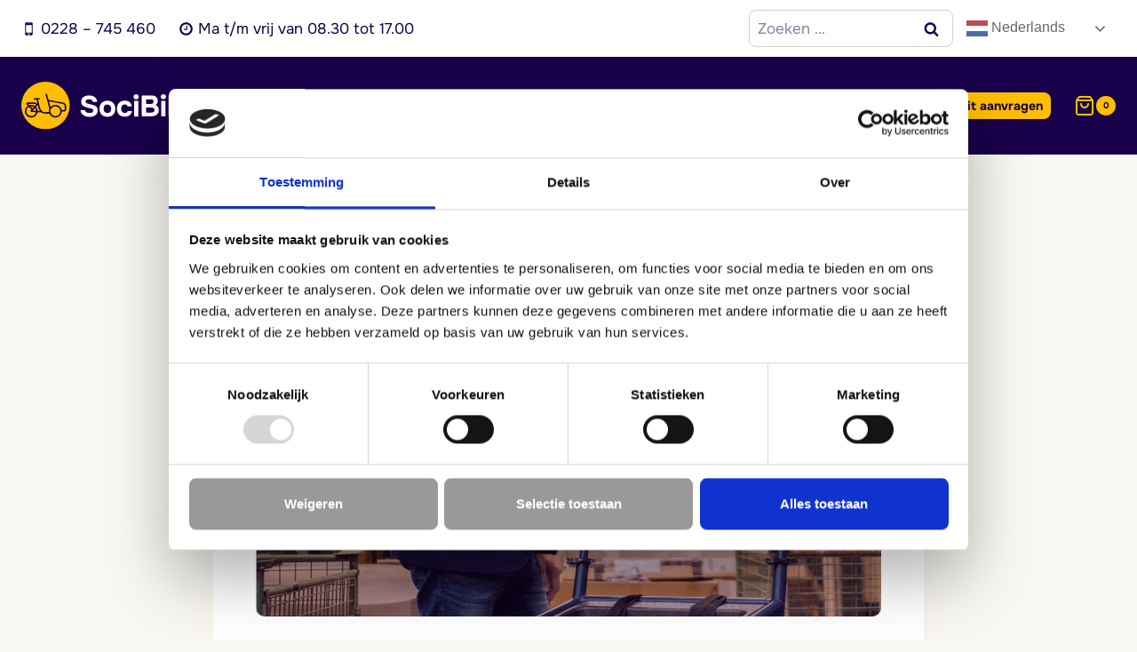

--- FILE ---
content_type: text/html; charset=UTF-8
request_url: https://socibike.nl/amsterdam-smart-city-meet-up-de-ondernemende-metropool/
body_size: 47261
content:
<!doctype html>
<html lang="nl-NL" class="no-js" itemtype="https://schema.org/Blog" itemscope>
<head>
	<meta charset="UTF-8">
<script>
var gform;gform||(document.addEventListener("gform_main_scripts_loaded",function(){gform.scriptsLoaded=!0}),document.addEventListener("gform/theme/scripts_loaded",function(){gform.themeScriptsLoaded=!0}),window.addEventListener("DOMContentLoaded",function(){gform.domLoaded=!0}),gform={domLoaded:!1,scriptsLoaded:!1,themeScriptsLoaded:!1,isFormEditor:()=>"function"==typeof InitializeEditor,callIfLoaded:function(o){return!(!gform.domLoaded||!gform.scriptsLoaded||!gform.themeScriptsLoaded&&!gform.isFormEditor()||(gform.isFormEditor()&&console.warn("The use of gform.initializeOnLoaded() is deprecated in the form editor context and will be removed in Gravity Forms 3.1."),o(),0))},initializeOnLoaded:function(o){gform.callIfLoaded(o)||(document.addEventListener("gform_main_scripts_loaded",()=>{gform.scriptsLoaded=!0,gform.callIfLoaded(o)}),document.addEventListener("gform/theme/scripts_loaded",()=>{gform.themeScriptsLoaded=!0,gform.callIfLoaded(o)}),window.addEventListener("DOMContentLoaded",()=>{gform.domLoaded=!0,gform.callIfLoaded(o)}))},hooks:{action:{},filter:{}},addAction:function(o,r,e,t){gform.addHook("action",o,r,e,t)},addFilter:function(o,r,e,t){gform.addHook("filter",o,r,e,t)},doAction:function(o){gform.doHook("action",o,arguments)},applyFilters:function(o){return gform.doHook("filter",o,arguments)},removeAction:function(o,r){gform.removeHook("action",o,r)},removeFilter:function(o,r,e){gform.removeHook("filter",o,r,e)},addHook:function(o,r,e,t,n){null==gform.hooks[o][r]&&(gform.hooks[o][r]=[]);var d=gform.hooks[o][r];null==n&&(n=r+"_"+d.length),gform.hooks[o][r].push({tag:n,callable:e,priority:t=null==t?10:t})},doHook:function(r,o,e){var t;if(e=Array.prototype.slice.call(e,1),null!=gform.hooks[r][o]&&((o=gform.hooks[r][o]).sort(function(o,r){return o.priority-r.priority}),o.forEach(function(o){"function"!=typeof(t=o.callable)&&(t=window[t]),"action"==r?t.apply(null,e):e[0]=t.apply(null,e)})),"filter"==r)return e[0]},removeHook:function(o,r,t,n){var e;null!=gform.hooks[o][r]&&(e=(e=gform.hooks[o][r]).filter(function(o,r,e){return!!(null!=n&&n!=o.tag||null!=t&&t!=o.priority)}),gform.hooks[o][r]=e)}});
</script>

	<meta name="viewport" content="width=device-width, initial-scale=1, minimum-scale=1">
	<title>Amsterdam Smart City Meet-up: De ondernemende metropool | SociBike</title>
<meta name='robots' content='max-image-preview:large' />
	<style>img:is([sizes="auto" i], [sizes^="auto," i]) { contain-intrinsic-size: 3000px 1500px }</style>
	
<!-- Google Tag Manager for WordPress by gtm4wp.com -->
<script data-cfasync="false" data-pagespeed-no-defer>
	var gtm4wp_datalayer_name = "dataLayer";
	var dataLayer = dataLayer || [];
	const gtm4wp_use_sku_instead = false;
	const gtm4wp_currency = 'EUR';
	const gtm4wp_product_per_impression = 10;
	const gtm4wp_clear_ecommerce = false;
	const gtm4wp_datalayer_max_timeout = 2000;
</script>
<!-- End Google Tag Manager for WordPress by gtm4wp.com --><link rel='dns-prefetch' href='//js-eu1.hs-scripts.com' />
<link rel='dns-prefetch' href='//www.google.com' />
<link rel="alternate" type="application/rss+xml" title="SociBike &raquo; feed" href="https://socibike.nl/feed/" />
<link rel="alternate" type="application/rss+xml" title="SociBike &raquo; reacties feed" href="https://socibike.nl/comments/feed/" />
			<script>document.documentElement.classList.remove( 'no-js' );</script>
			<link rel="alternate" type="application/rss+xml" title="SociBike &raquo; Amsterdam Smart City Meet-up: De ondernemende metropool reacties feed" href="https://socibike.nl/amsterdam-smart-city-meet-up-de-ondernemende-metropool/feed/" />
<script>
window._wpemojiSettings = {"baseUrl":"https:\/\/s.w.org\/images\/core\/emoji\/16.0.1\/72x72\/","ext":".png","svgUrl":"https:\/\/s.w.org\/images\/core\/emoji\/16.0.1\/svg\/","svgExt":".svg","source":{"concatemoji":"https:\/\/socibike.nl\/wp-includes\/js\/wp-emoji-release.min.js?ver=6.8.3"}};
/*! This file is auto-generated */
!function(s,n){var o,i,e;function c(e){try{var t={supportTests:e,timestamp:(new Date).valueOf()};sessionStorage.setItem(o,JSON.stringify(t))}catch(e){}}function p(e,t,n){e.clearRect(0,0,e.canvas.width,e.canvas.height),e.fillText(t,0,0);var t=new Uint32Array(e.getImageData(0,0,e.canvas.width,e.canvas.height).data),a=(e.clearRect(0,0,e.canvas.width,e.canvas.height),e.fillText(n,0,0),new Uint32Array(e.getImageData(0,0,e.canvas.width,e.canvas.height).data));return t.every(function(e,t){return e===a[t]})}function u(e,t){e.clearRect(0,0,e.canvas.width,e.canvas.height),e.fillText(t,0,0);for(var n=e.getImageData(16,16,1,1),a=0;a<n.data.length;a++)if(0!==n.data[a])return!1;return!0}function f(e,t,n,a){switch(t){case"flag":return n(e,"\ud83c\udff3\ufe0f\u200d\u26a7\ufe0f","\ud83c\udff3\ufe0f\u200b\u26a7\ufe0f")?!1:!n(e,"\ud83c\udde8\ud83c\uddf6","\ud83c\udde8\u200b\ud83c\uddf6")&&!n(e,"\ud83c\udff4\udb40\udc67\udb40\udc62\udb40\udc65\udb40\udc6e\udb40\udc67\udb40\udc7f","\ud83c\udff4\u200b\udb40\udc67\u200b\udb40\udc62\u200b\udb40\udc65\u200b\udb40\udc6e\u200b\udb40\udc67\u200b\udb40\udc7f");case"emoji":return!a(e,"\ud83e\udedf")}return!1}function g(e,t,n,a){var r="undefined"!=typeof WorkerGlobalScope&&self instanceof WorkerGlobalScope?new OffscreenCanvas(300,150):s.createElement("canvas"),o=r.getContext("2d",{willReadFrequently:!0}),i=(o.textBaseline="top",o.font="600 32px Arial",{});return e.forEach(function(e){i[e]=t(o,e,n,a)}),i}function t(e){var t=s.createElement("script");t.src=e,t.defer=!0,s.head.appendChild(t)}"undefined"!=typeof Promise&&(o="wpEmojiSettingsSupports",i=["flag","emoji"],n.supports={everything:!0,everythingExceptFlag:!0},e=new Promise(function(e){s.addEventListener("DOMContentLoaded",e,{once:!0})}),new Promise(function(t){var n=function(){try{var e=JSON.parse(sessionStorage.getItem(o));if("object"==typeof e&&"number"==typeof e.timestamp&&(new Date).valueOf()<e.timestamp+604800&&"object"==typeof e.supportTests)return e.supportTests}catch(e){}return null}();if(!n){if("undefined"!=typeof Worker&&"undefined"!=typeof OffscreenCanvas&&"undefined"!=typeof URL&&URL.createObjectURL&&"undefined"!=typeof Blob)try{var e="postMessage("+g.toString()+"("+[JSON.stringify(i),f.toString(),p.toString(),u.toString()].join(",")+"));",a=new Blob([e],{type:"text/javascript"}),r=new Worker(URL.createObjectURL(a),{name:"wpTestEmojiSupports"});return void(r.onmessage=function(e){c(n=e.data),r.terminate(),t(n)})}catch(e){}c(n=g(i,f,p,u))}t(n)}).then(function(e){for(var t in e)n.supports[t]=e[t],n.supports.everything=n.supports.everything&&n.supports[t],"flag"!==t&&(n.supports.everythingExceptFlag=n.supports.everythingExceptFlag&&n.supports[t]);n.supports.everythingExceptFlag=n.supports.everythingExceptFlag&&!n.supports.flag,n.DOMReady=!1,n.readyCallback=function(){n.DOMReady=!0}}).then(function(){return e}).then(function(){var e;n.supports.everything||(n.readyCallback(),(e=n.source||{}).concatemoji?t(e.concatemoji):e.wpemoji&&e.twemoji&&(t(e.twemoji),t(e.wpemoji)))}))}((window,document),window._wpemojiSettings);
</script>

<link rel='stylesheet' id='kadence-blocks-rowlayout-css' href='https://socibike.nl/wp-content/plugins/kadence-blocks/dist/style-blocks-rowlayout.css?ver=3.5.27' media='all' />
<link rel='stylesheet' id='kadence-blocks-column-css' href='https://socibike.nl/wp-content/plugins/kadence-blocks/dist/style-blocks-column.css?ver=3.5.27' media='all' />
<style id='kadence-blocks-advancedheading-inline-css'>
.wp-block-kadence-advancedheading mark{background:transparent;border-style:solid;border-width:0}.wp-block-kadence-advancedheading mark.kt-highlight{color:#f76a0c;}.kb-adv-heading-icon{display: inline-flex;justify-content: center;align-items: center;} .is-layout-constrained > .kb-advanced-heading-link {display: block;}.single-content .kadence-advanced-heading-wrapper h1, .single-content .kadence-advanced-heading-wrapper h2, .single-content .kadence-advanced-heading-wrapper h3, .single-content .kadence-advanced-heading-wrapper h4, .single-content .kadence-advanced-heading-wrapper h5, .single-content .kadence-advanced-heading-wrapper h6 {margin: 1.5em 0 .5em;}.single-content .kadence-advanced-heading-wrapper+* { margin-top:0;}.kb-screen-reader-text{position:absolute;width:1px;height:1px;padding:0;margin:-1px;overflow:hidden;clip:rect(0,0,0,0);}
</style>
<link rel='stylesheet' id='kadence-blocks-advancedbtn-css' href='https://socibike.nl/wp-content/plugins/kadence-blocks/dist/style-blocks-advancedbtn.css?ver=3.5.27' media='all' />
<link rel='stylesheet' id='kadence-blocks-pro-dynamichtml-css' href='https://socibike.nl/wp-content/plugins/kadence-blocks-pro/dist/style-blocks-dynamichtml.css?ver=2.8.4' media='all' />
<link rel='stylesheet' id='kadence-blocks-pro-aos-css' href='https://socibike.nl/wp-content/plugins/kadence-blocks-pro/includes/assets/css/aos.min.css?ver=2.8.4' media='all' />
<style id='wp-emoji-styles-inline-css'>

	img.wp-smiley, img.emoji {
		display: inline !important;
		border: none !important;
		box-shadow: none !important;
		height: 1em !important;
		width: 1em !important;
		margin: 0 0.07em !important;
		vertical-align: -0.1em !important;
		background: none !important;
		padding: 0 !important;
	}
</style>
<link rel='stylesheet' id='wp-block-library-css' href='https://socibike.nl/wp-includes/css/dist/block-library/style.min.css?ver=6.8.3' media='all' />
<style id='classic-theme-styles-inline-css'>
/*! This file is auto-generated */
.wp-block-button__link{color:#fff;background-color:#32373c;border-radius:9999px;box-shadow:none;text-decoration:none;padding:calc(.667em + 2px) calc(1.333em + 2px);font-size:1.125em}.wp-block-file__button{background:#32373c;color:#fff;text-decoration:none}
</style>
<style id='global-styles-inline-css'>
:root{--wp--preset--aspect-ratio--square: 1;--wp--preset--aspect-ratio--4-3: 4/3;--wp--preset--aspect-ratio--3-4: 3/4;--wp--preset--aspect-ratio--3-2: 3/2;--wp--preset--aspect-ratio--2-3: 2/3;--wp--preset--aspect-ratio--16-9: 16/9;--wp--preset--aspect-ratio--9-16: 9/16;--wp--preset--color--black: #000000;--wp--preset--color--cyan-bluish-gray: #abb8c3;--wp--preset--color--white: #ffffff;--wp--preset--color--pale-pink: #f78da7;--wp--preset--color--vivid-red: #cf2e2e;--wp--preset--color--luminous-vivid-orange: #ff6900;--wp--preset--color--luminous-vivid-amber: #fcb900;--wp--preset--color--light-green-cyan: #7bdcb5;--wp--preset--color--vivid-green-cyan: #00d084;--wp--preset--color--pale-cyan-blue: #8ed1fc;--wp--preset--color--vivid-cyan-blue: #0693e3;--wp--preset--color--vivid-purple: #9b51e0;--wp--preset--color--theme-palette-1: var(--global-palette1);--wp--preset--color--theme-palette-2: var(--global-palette2);--wp--preset--color--theme-palette-3: var(--global-palette3);--wp--preset--color--theme-palette-4: var(--global-palette4);--wp--preset--color--theme-palette-5: var(--global-palette5);--wp--preset--color--theme-palette-6: var(--global-palette6);--wp--preset--color--theme-palette-7: var(--global-palette7);--wp--preset--color--theme-palette-8: var(--global-palette8);--wp--preset--color--theme-palette-9: var(--global-palette9);--wp--preset--color--theme-palette-10: var(--global-palette10);--wp--preset--color--theme-palette-11: var(--global-palette11);--wp--preset--color--theme-palette-12: var(--global-palette12);--wp--preset--color--theme-palette-13: var(--global-palette13);--wp--preset--color--theme-palette-14: var(--global-palette14);--wp--preset--color--theme-palette-15: var(--global-palette15);--wp--preset--gradient--vivid-cyan-blue-to-vivid-purple: linear-gradient(135deg,rgba(6,147,227,1) 0%,rgb(155,81,224) 100%);--wp--preset--gradient--light-green-cyan-to-vivid-green-cyan: linear-gradient(135deg,rgb(122,220,180) 0%,rgb(0,208,130) 100%);--wp--preset--gradient--luminous-vivid-amber-to-luminous-vivid-orange: linear-gradient(135deg,rgba(252,185,0,1) 0%,rgba(255,105,0,1) 100%);--wp--preset--gradient--luminous-vivid-orange-to-vivid-red: linear-gradient(135deg,rgba(255,105,0,1) 0%,rgb(207,46,46) 100%);--wp--preset--gradient--very-light-gray-to-cyan-bluish-gray: linear-gradient(135deg,rgb(238,238,238) 0%,rgb(169,184,195) 100%);--wp--preset--gradient--cool-to-warm-spectrum: linear-gradient(135deg,rgb(74,234,220) 0%,rgb(151,120,209) 20%,rgb(207,42,186) 40%,rgb(238,44,130) 60%,rgb(251,105,98) 80%,rgb(254,248,76) 100%);--wp--preset--gradient--blush-light-purple: linear-gradient(135deg,rgb(255,206,236) 0%,rgb(152,150,240) 100%);--wp--preset--gradient--blush-bordeaux: linear-gradient(135deg,rgb(254,205,165) 0%,rgb(254,45,45) 50%,rgb(107,0,62) 100%);--wp--preset--gradient--luminous-dusk: linear-gradient(135deg,rgb(255,203,112) 0%,rgb(199,81,192) 50%,rgb(65,88,208) 100%);--wp--preset--gradient--pale-ocean: linear-gradient(135deg,rgb(255,245,203) 0%,rgb(182,227,212) 50%,rgb(51,167,181) 100%);--wp--preset--gradient--electric-grass: linear-gradient(135deg,rgb(202,248,128) 0%,rgb(113,206,126) 100%);--wp--preset--gradient--midnight: linear-gradient(135deg,rgb(2,3,129) 0%,rgb(40,116,252) 100%);--wp--preset--font-size--small: var(--global-font-size-small);--wp--preset--font-size--medium: var(--global-font-size-medium);--wp--preset--font-size--large: var(--global-font-size-large);--wp--preset--font-size--x-large: 42px;--wp--preset--font-size--larger: var(--global-font-size-larger);--wp--preset--font-size--xxlarge: var(--global-font-size-xxlarge);--wp--preset--spacing--20: 0.44rem;--wp--preset--spacing--30: 0.67rem;--wp--preset--spacing--40: 1rem;--wp--preset--spacing--50: 1.5rem;--wp--preset--spacing--60: 2.25rem;--wp--preset--spacing--70: 3.38rem;--wp--preset--spacing--80: 5.06rem;--wp--preset--shadow--natural: 6px 6px 9px rgba(0, 0, 0, 0.2);--wp--preset--shadow--deep: 12px 12px 50px rgba(0, 0, 0, 0.4);--wp--preset--shadow--sharp: 6px 6px 0px rgba(0, 0, 0, 0.2);--wp--preset--shadow--outlined: 6px 6px 0px -3px rgba(255, 255, 255, 1), 6px 6px rgba(0, 0, 0, 1);--wp--preset--shadow--crisp: 6px 6px 0px rgba(0, 0, 0, 1);}:where(.is-layout-flex){gap: 0.5em;}:where(.is-layout-grid){gap: 0.5em;}body .is-layout-flex{display: flex;}.is-layout-flex{flex-wrap: wrap;align-items: center;}.is-layout-flex > :is(*, div){margin: 0;}body .is-layout-grid{display: grid;}.is-layout-grid > :is(*, div){margin: 0;}:where(.wp-block-columns.is-layout-flex){gap: 2em;}:where(.wp-block-columns.is-layout-grid){gap: 2em;}:where(.wp-block-post-template.is-layout-flex){gap: 1.25em;}:where(.wp-block-post-template.is-layout-grid){gap: 1.25em;}.has-black-color{color: var(--wp--preset--color--black) !important;}.has-cyan-bluish-gray-color{color: var(--wp--preset--color--cyan-bluish-gray) !important;}.has-white-color{color: var(--wp--preset--color--white) !important;}.has-pale-pink-color{color: var(--wp--preset--color--pale-pink) !important;}.has-vivid-red-color{color: var(--wp--preset--color--vivid-red) !important;}.has-luminous-vivid-orange-color{color: var(--wp--preset--color--luminous-vivid-orange) !important;}.has-luminous-vivid-amber-color{color: var(--wp--preset--color--luminous-vivid-amber) !important;}.has-light-green-cyan-color{color: var(--wp--preset--color--light-green-cyan) !important;}.has-vivid-green-cyan-color{color: var(--wp--preset--color--vivid-green-cyan) !important;}.has-pale-cyan-blue-color{color: var(--wp--preset--color--pale-cyan-blue) !important;}.has-vivid-cyan-blue-color{color: var(--wp--preset--color--vivid-cyan-blue) !important;}.has-vivid-purple-color{color: var(--wp--preset--color--vivid-purple) !important;}.has-black-background-color{background-color: var(--wp--preset--color--black) !important;}.has-cyan-bluish-gray-background-color{background-color: var(--wp--preset--color--cyan-bluish-gray) !important;}.has-white-background-color{background-color: var(--wp--preset--color--white) !important;}.has-pale-pink-background-color{background-color: var(--wp--preset--color--pale-pink) !important;}.has-vivid-red-background-color{background-color: var(--wp--preset--color--vivid-red) !important;}.has-luminous-vivid-orange-background-color{background-color: var(--wp--preset--color--luminous-vivid-orange) !important;}.has-luminous-vivid-amber-background-color{background-color: var(--wp--preset--color--luminous-vivid-amber) !important;}.has-light-green-cyan-background-color{background-color: var(--wp--preset--color--light-green-cyan) !important;}.has-vivid-green-cyan-background-color{background-color: var(--wp--preset--color--vivid-green-cyan) !important;}.has-pale-cyan-blue-background-color{background-color: var(--wp--preset--color--pale-cyan-blue) !important;}.has-vivid-cyan-blue-background-color{background-color: var(--wp--preset--color--vivid-cyan-blue) !important;}.has-vivid-purple-background-color{background-color: var(--wp--preset--color--vivid-purple) !important;}.has-black-border-color{border-color: var(--wp--preset--color--black) !important;}.has-cyan-bluish-gray-border-color{border-color: var(--wp--preset--color--cyan-bluish-gray) !important;}.has-white-border-color{border-color: var(--wp--preset--color--white) !important;}.has-pale-pink-border-color{border-color: var(--wp--preset--color--pale-pink) !important;}.has-vivid-red-border-color{border-color: var(--wp--preset--color--vivid-red) !important;}.has-luminous-vivid-orange-border-color{border-color: var(--wp--preset--color--luminous-vivid-orange) !important;}.has-luminous-vivid-amber-border-color{border-color: var(--wp--preset--color--luminous-vivid-amber) !important;}.has-light-green-cyan-border-color{border-color: var(--wp--preset--color--light-green-cyan) !important;}.has-vivid-green-cyan-border-color{border-color: var(--wp--preset--color--vivid-green-cyan) !important;}.has-pale-cyan-blue-border-color{border-color: var(--wp--preset--color--pale-cyan-blue) !important;}.has-vivid-cyan-blue-border-color{border-color: var(--wp--preset--color--vivid-cyan-blue) !important;}.has-vivid-purple-border-color{border-color: var(--wp--preset--color--vivid-purple) !important;}.has-vivid-cyan-blue-to-vivid-purple-gradient-background{background: var(--wp--preset--gradient--vivid-cyan-blue-to-vivid-purple) !important;}.has-light-green-cyan-to-vivid-green-cyan-gradient-background{background: var(--wp--preset--gradient--light-green-cyan-to-vivid-green-cyan) !important;}.has-luminous-vivid-amber-to-luminous-vivid-orange-gradient-background{background: var(--wp--preset--gradient--luminous-vivid-amber-to-luminous-vivid-orange) !important;}.has-luminous-vivid-orange-to-vivid-red-gradient-background{background: var(--wp--preset--gradient--luminous-vivid-orange-to-vivid-red) !important;}.has-very-light-gray-to-cyan-bluish-gray-gradient-background{background: var(--wp--preset--gradient--very-light-gray-to-cyan-bluish-gray) !important;}.has-cool-to-warm-spectrum-gradient-background{background: var(--wp--preset--gradient--cool-to-warm-spectrum) !important;}.has-blush-light-purple-gradient-background{background: var(--wp--preset--gradient--blush-light-purple) !important;}.has-blush-bordeaux-gradient-background{background: var(--wp--preset--gradient--blush-bordeaux) !important;}.has-luminous-dusk-gradient-background{background: var(--wp--preset--gradient--luminous-dusk) !important;}.has-pale-ocean-gradient-background{background: var(--wp--preset--gradient--pale-ocean) !important;}.has-electric-grass-gradient-background{background: var(--wp--preset--gradient--electric-grass) !important;}.has-midnight-gradient-background{background: var(--wp--preset--gradient--midnight) !important;}.has-small-font-size{font-size: var(--wp--preset--font-size--small) !important;}.has-medium-font-size{font-size: var(--wp--preset--font-size--medium) !important;}.has-large-font-size{font-size: var(--wp--preset--font-size--large) !important;}.has-x-large-font-size{font-size: var(--wp--preset--font-size--x-large) !important;}
:where(.wp-block-post-template.is-layout-flex){gap: 1.25em;}:where(.wp-block-post-template.is-layout-grid){gap: 1.25em;}
:where(.wp-block-columns.is-layout-flex){gap: 2em;}:where(.wp-block-columns.is-layout-grid){gap: 2em;}
:root :where(.wp-block-pullquote){font-size: 1.5em;line-height: 1.6;}
</style>
<link rel='stylesheet' id='wapf-frontend-css-css' href='https://socibike.nl/wp-content/plugins/advanced-product-fields-for-woocommerce/assets/css/frontend.min.css?ver=1.6.17' media='all' />
<style id='woocommerce-inline-inline-css'>
.woocommerce form .form-row .required { visibility: visible; }
</style>
<link rel='stylesheet' id='brands-styles-css' href='https://socibike.nl/wp-content/plugins/woocommerce/assets/css/brands.css?ver=10.3.5' media='all' />
<link rel='stylesheet' id='kadence-global-css' href='https://socibike.nl/wp-content/themes/kadence/assets/css/global.min.css?ver=1.4.2' media='all' />
<style id='kadence-global-inline-css'>
/* Kadence Base CSS */
:root{--global-palette1:#18004a;--global-palette2:#ffbe00;--global-palette3:#18004a;--global-palette4:#18004a;--global-palette5:#18004a;--global-palette6:#18004a;--global-palette7:#f9f7f1;--global-palette8:#f9f7f1;--global-palette9:#ffffff;--global-palette10:oklch(from var(--global-palette1) calc(l + 0.10 * (1 - l)) calc(c * 1.00) calc(h + 180) / 100%);--global-palette11:#13612e;--global-palette12:#1159af;--global-palette13:#b82105;--global-palette14:#f7630c;--global-palette15:#f5a524;--global-palette9rgb:255, 255, 255;--global-palette-highlight:var(--global-palette1);--global-palette-highlight-alt:var(--global-palette2);--global-palette-highlight-alt2:var(--global-palette9);--global-palette-btn-bg:var(--global-palette2);--global-palette-btn-bg-hover:var(--global-palette1);--global-palette-btn:var(--global-palette1);--global-palette-btn-hover:var(--global-palette9);--global-palette-btn-sec-bg:var(--global-palette7);--global-palette-btn-sec-bg-hover:var(--global-palette2);--global-palette-btn-sec:var(--global-palette3);--global-palette-btn-sec-hover:var(--global-palette9);--global-body-font-family:Onest;--global-heading-font-family:inherit;--global-primary-nav-font-family:inherit;--global-fallback-font:sans-serif;--global-display-fallback-font:sans-serif;--global-content-width:1360px;--global-content-wide-width:calc(1360px + 230px);--global-content-narrow-width:860px;--global-content-edge-padding:1.5rem;--global-content-boxed-padding:2rem;--global-calc-content-width:calc(1360px - var(--global-content-edge-padding) - var(--global-content-edge-padding) );--wp--style--global--content-size:var(--global-calc-content-width);}.wp-site-blocks{--global-vw:calc( 100vw - ( 0.5 * var(--scrollbar-offset)));}body{background:var(--global-palette8);}body, input, select, optgroup, textarea{font-style:normal;font-weight:400;font-size:17px;line-height:1.6;font-family:var(--global-body-font-family);color:var(--global-palette4);}.content-bg, body.content-style-unboxed .site{background:var(--global-palette7);}h1,h2,h3,h4,h5,h6{font-family:var(--global-heading-font-family);}h1{font-style:normal;font-weight:700;font-size:4rem;line-height:1.6em;color:var(--global-palette3);}h2{font-style:normal;font-weight:700;font-size:3rem;line-height:1.6em;color:var(--global-palette3);}h3{font-style:normal;font-weight:700;font-size:2.5rem;color:var(--global-palette3);}h4{font-weight:700;font-size:22px;line-height:1.5;color:var(--global-palette4);}h5{font-weight:700;font-size:20px;line-height:1.5;color:var(--global-palette4);}h6{font-weight:700;font-size:18px;line-height:1.5;color:var(--global-palette5);}.entry-hero h1{font-style:normal;font-size:5rem;color:var(--global-palette9);}@media all and (max-width: 1024px){h1{font-size:3rem;}h2{font-size:2rem;line-height:1.6em;}h3{font-size:2rem;}.wp-site-blocks .entry-hero h1{font-size:4rem;}}@media all and (max-width: 767px){h1{font-size:2rem;}h2{font-size:1.7rem;line-height:1.6em;}h3{font-size:1.5rem;}.wp-site-blocks .entry-hero h1{font-size:2rem;}}.entry-hero .kadence-breadcrumbs{max-width:1360px;}.site-container, .site-header-row-layout-contained, .site-footer-row-layout-contained, .entry-hero-layout-contained, .comments-area, .alignfull > .wp-block-cover__inner-container, .alignwide > .wp-block-cover__inner-container{max-width:var(--global-content-width);}.content-width-narrow .content-container.site-container, .content-width-narrow .hero-container.site-container{max-width:var(--global-content-narrow-width);}@media all and (min-width: 1590px){.wp-site-blocks .content-container  .alignwide{margin-left:-115px;margin-right:-115px;width:unset;max-width:unset;}}@media all and (min-width: 1120px){.content-width-narrow .wp-site-blocks .content-container .alignwide{margin-left:-130px;margin-right:-130px;width:unset;max-width:unset;}}.content-style-boxed .wp-site-blocks .entry-content .alignwide{margin-left:calc( -1 * var( --global-content-boxed-padding ) );margin-right:calc( -1 * var( --global-content-boxed-padding ) );}.content-area{margin-top:5rem;margin-bottom:5rem;}@media all and (max-width: 1024px){.content-area{margin-top:3rem;margin-bottom:3rem;}}@media all and (max-width: 767px){.content-area{margin-top:2rem;margin-bottom:2rem;}}@media all and (max-width: 1024px){:root{--global-content-boxed-padding:2rem;}}@media all and (max-width: 767px){:root{--global-content-boxed-padding:1.5rem;}}.entry-content-wrap{padding:2rem;}@media all and (max-width: 1024px){.entry-content-wrap{padding:2rem;}}@media all and (max-width: 767px){.entry-content-wrap{padding:1.5rem;}}.entry.single-entry{box-shadow:0px 30px 30px 0px #f2f0e9;border-radius:10px 10px 10px 10px;}.entry.loop-entry{border-radius:10px 10px 10px 10px;overflow:hidden;box-shadow:0px 30px 30px 0px #f2f0e9;}.loop-entry .entry-content-wrap{padding:2rem;}@media all and (max-width: 1024px){.loop-entry .entry-content-wrap{padding:2rem;}}@media all and (max-width: 767px){.loop-entry .entry-content-wrap{padding:1.5rem;}}button, .button, .wp-block-button__link, input[type="button"], input[type="reset"], input[type="submit"], .fl-button, .elementor-button-wrapper .elementor-button, .wc-block-components-checkout-place-order-button, .wc-block-cart__submit{font-style:normal;font-weight:700;font-size:17px;border-radius:8px;padding:1em 1.5em 1em 1.5em;box-shadow:0px 11px 18px 0px rgba(0,0,0,0.13);}.wp-block-button.is-style-outline .wp-block-button__link{padding:1em 1.5em 1em 1.5em;}button:hover, button:focus, button:active, .button:hover, .button:focus, .button:active, .wp-block-button__link:hover, .wp-block-button__link:focus, .wp-block-button__link:active, input[type="button"]:hover, input[type="button"]:focus, input[type="button"]:active, input[type="reset"]:hover, input[type="reset"]:focus, input[type="reset"]:active, input[type="submit"]:hover, input[type="submit"]:focus, input[type="submit"]:active, .elementor-button-wrapper .elementor-button:hover, .elementor-button-wrapper .elementor-button:focus, .elementor-button-wrapper .elementor-button:active, .wc-block-cart__submit:hover{box-shadow:0px 11px 18px 0px rgba(0,0,0,0.13);}.kb-button.kb-btn-global-outline.kb-btn-global-inherit{padding-top:calc(1em - 2px);padding-right:calc(1.5em - 2px);padding-bottom:calc(1em - 2px);padding-left:calc(1.5em - 2px);}button.button-style-secondary, .button.button-style-secondary, .wp-block-button__link.button-style-secondary, input[type="button"].button-style-secondary, input[type="reset"].button-style-secondary, input[type="submit"].button-style-secondary, .fl-button.button-style-secondary, .elementor-button-wrapper .elementor-button.button-style-secondary, .wc-block-components-checkout-place-order-button.button-style-secondary, .wc-block-cart__submit.button-style-secondary{font-style:normal;font-weight:700;font-size:17px;}@media all and (min-width: 1025px){.transparent-header .entry-hero .entry-hero-container-inner{padding-top:calc(0px + 110px);}}@media all and (max-width: 1024px){.mobile-transparent-header .entry-hero .entry-hero-container-inner{padding-top:calc(0px + 110px);}}@media all and (max-width: 767px){.mobile-transparent-header .entry-hero .entry-hero-container-inner{padding-top:calc(0px + 110px);}}.entry-author-style-center{padding-top:var(--global-md-spacing);border-top:1px solid var(--global-gray-500);}.entry-author-style-center .entry-author-avatar, .entry-meta .author-avatar{display:none;}.entry-author-style-normal .entry-author-profile{padding-left:0px;}#comments .comment-meta{margin-left:0px;}body.single .content-bg, body.content-style-unboxed.single .site{background:var(--global-palette9);}.wp-site-blocks .post-title h1{font-style:normal;font-size:2rem;}.entry-hero.post-hero-section .entry-header{min-height:200px;}.loop-entry.type-post h2.entry-title{font-style:normal;font-size:20px;color:var(--global-palette4);}
/* Kadence Header CSS */
@media all and (max-width: 1024px){.mobile-transparent-header #masthead{position:absolute;left:0px;right:0px;z-index:100;}.kadence-scrollbar-fixer.mobile-transparent-header #masthead{right:var(--scrollbar-offset,0);}.mobile-transparent-header #masthead, .mobile-transparent-header .site-top-header-wrap .site-header-row-container-inner, .mobile-transparent-header .site-main-header-wrap .site-header-row-container-inner, .mobile-transparent-header .site-bottom-header-wrap .site-header-row-container-inner{background:transparent;}.site-header-row-tablet-layout-fullwidth, .site-header-row-tablet-layout-standard{padding:0px;}}@media all and (min-width: 1025px){.transparent-header #masthead{position:absolute;left:0px;right:0px;z-index:100;}.transparent-header.kadence-scrollbar-fixer #masthead{right:var(--scrollbar-offset,0);}.transparent-header #masthead, .transparent-header .site-top-header-wrap .site-header-row-container-inner, .transparent-header .site-main-header-wrap .site-header-row-container-inner, .transparent-header .site-bottom-header-wrap .site-header-row-container-inner{background:transparent;}}.site-branding a.brand img{max-width:200px;}.site-branding a.brand img.svg-logo-image{width:200px;}@media all and (max-width: 767px){.site-branding a.brand img{max-width:150px;}.site-branding a.brand img.svg-logo-image{width:150px;}}.site-branding{padding:0px 30px 0px 0px;}#masthead, #masthead .kadence-sticky-header.item-is-fixed:not(.item-at-start):not(.site-header-row-container):not(.site-main-header-wrap), #masthead .kadence-sticky-header.item-is-fixed:not(.item-at-start) > .site-header-row-container-inner{background:#ffffff;}.site-main-header-wrap .site-header-row-container-inner{background:var(--global-palette3);}.site-main-header-inner-wrap{min-height:110px;}.site-main-header-wrap .site-header-row-container-inner>.site-container{padding:0rem 1.5rem 0rem 1.5rem;}@media all and (max-width: 1024px){.site-main-header-wrap .site-header-row-container-inner>.site-container{padding:0px 30px 0px 30px;}}@media all and (max-width: 767px){.site-main-header-wrap .site-header-row-container-inner>.site-container{padding:0px 15px 0px 15px;}}.site-top-header-inner-wrap{min-height:0px;}.site-top-header-wrap .site-header-row-container-inner>.site-container{padding:0rem 1.5rem 0rem 1.5rem;}@media all and (max-width: 1024px){.site-top-header-wrap .site-header-row-container-inner>.site-container{padding:.2em 2em .2em 2em;}}@media all and (max-width: 767px){.site-top-header-wrap .site-header-row-container-inner>.site-container{padding:.5em 1em .5em 1em;}}#masthead .kadence-sticky-header.item-is-fixed:not(.item-at-start):not(.site-header-row-container):not(.item-hidden-above):not(.site-main-header-wrap), #masthead .kadence-sticky-header.item-is-fixed:not(.item-at-start):not(.item-hidden-above) > .site-header-row-container-inner{background:var(--global-palette1);}.site-main-header-wrap.site-header-row-container.site-header-focus-item.site-header-row-layout-standard.kadence-sticky-header.item-is-fixed.item-is-stuck, .site-header-upper-inner-wrap.kadence-sticky-header.item-is-fixed.item-is-stuck, .site-header-inner-wrap.kadence-sticky-header.item-is-fixed.item-is-stuck, .site-top-header-wrap.site-header-row-container.site-header-focus-item.site-header-row-layout-standard.kadence-sticky-header.item-is-fixed.item-is-stuck, .site-bottom-header-wrap.site-header-row-container.site-header-focus-item.site-header-row-layout-standard.kadence-sticky-header.item-is-fixed.item-is-stuck{box-shadow:0px 0px 0px 0px rgba(0,0,0,0);}.header-navigation[class*="header-navigation-style-underline"] .header-menu-container.primary-menu-container>ul>li>a:after{width:calc( 100% - 1.5em);}.main-navigation .primary-menu-container > ul > li.menu-item > a{padding-left:calc(1.5em / 2);padding-right:calc(1.5em / 2);color:var(--global-palette9);}.main-navigation .primary-menu-container > ul > li.menu-item .dropdown-nav-special-toggle{right:calc(1.5em / 2);}.main-navigation .primary-menu-container > ul li.menu-item > a{font-style:normal;font-size:18px;}.main-navigation .primary-menu-container > ul > li.menu-item > a:hover{color:var(--global-palette2);}.main-navigation .primary-menu-container > ul > li.menu-item.current-menu-item > a{color:var(--global-palette2);}.header-navigation .header-menu-container ul ul.sub-menu, .header-navigation .header-menu-container ul ul.submenu{background:var(--global-palette9);box-shadow:0px 2px 13px 0px rgba(0,0,0,0.1);}.header-navigation .header-menu-container ul ul li.menu-item, .header-menu-container ul.menu > li.kadence-menu-mega-enabled > ul > li.menu-item > a{border-bottom:1px solid rgba(255,255,255,0.1);border-radius:0px 0px 0px 0px;}.header-navigation .header-menu-container ul ul li.menu-item > a{width:220px;padding-top:1em;padding-bottom:1em;color:var(--global-palette1);font-style:normal;font-size:17px;}.header-navigation .header-menu-container ul ul li.menu-item > a:hover{color:var(--global-palette2);background:var(--global-palette1);border-radius:0px 0px 0px 0px;}.header-navigation .header-menu-container ul ul li.menu-item.current-menu-item > a{color:var(--global-palette1);background:var(--global-palette2);border-radius:0px 0px 0px 0px;}.mobile-toggle-open-container .menu-toggle-open, .mobile-toggle-open-container .menu-toggle-open:focus{color:var(--global-palette2);padding:0.4em 0.6em 0.4em 0.6em;font-size:14px;}.mobile-toggle-open-container .menu-toggle-open.menu-toggle-style-bordered{border:2px solid currentColor;}.mobile-toggle-open-container .menu-toggle-open .menu-toggle-icon{font-size:20px;}.mobile-toggle-open-container .menu-toggle-open:hover, .mobile-toggle-open-container .menu-toggle-open:focus-visible{color:var(--global-palette7);}.mobile-navigation ul li{font-style:normal;font-size:20px;}@media all and (max-width: 767px){.mobile-navigation ul li{font-size:18px;}}.mobile-navigation ul li a{padding-top:1em;padding-bottom:1em;}.mobile-navigation ul li > a, .mobile-navigation ul li.menu-item-has-children > .drawer-nav-drop-wrap{color:var(--global-palette1);}.mobile-navigation ul li > a:hover, .mobile-navigation ul li.menu-item-has-children > .drawer-nav-drop-wrap:hover{color:var(--global-palette1);}.mobile-navigation ul li.current-menu-item > a, .mobile-navigation ul li.current-menu-item.menu-item-has-children > .drawer-nav-drop-wrap{color:var(--global-palette-highlight);}.mobile-navigation ul li.menu-item-has-children .drawer-nav-drop-wrap, .mobile-navigation ul li:not(.menu-item-has-children) a{border-bottom:1px solid rgba(255,255,255,0.1);}.mobile-navigation:not(.drawer-navigation-parent-toggle-true) ul li.menu-item-has-children .drawer-nav-drop-wrap button{border-left:1px solid rgba(255,255,255,0.1);}#mobile-drawer .drawer-inner, #mobile-drawer.popup-drawer-layout-fullwidth.popup-drawer-animation-slice .pop-portion-bg, #mobile-drawer.popup-drawer-layout-fullwidth.popup-drawer-animation-slice.pop-animated.show-drawer .drawer-inner{background:var(--global-palette9);}@media all and (max-width: 1024px){#mobile-drawer .drawer-inner, #mobile-drawer.popup-drawer-layout-fullwidth.popup-drawer-animation-slice .pop-portion-bg, #mobile-drawer.popup-drawer-layout-fullwidth.popup-drawer-animation-slice.pop-animated.show-drawer .drawer-inner{background:var(--global-palette7);}}#mobile-drawer .drawer-header .drawer-toggle{padding:0.6em 0.6em 0.6em 0.6em;font-size:24px;}#mobile-drawer .drawer-header .drawer-toggle, #mobile-drawer .drawer-header .drawer-toggle:focus{color:var(--global-palette2);background:var(--global-palette1);}#mobile-drawer .drawer-header .drawer-toggle:hover, #mobile-drawer .drawer-header .drawer-toggle:focus:hover{color:var(--global-palette1);background:var(--global-palette2);}#main-header .header-button{margin:0px 0px 0px 15px;box-shadow:0px 0px 0px -7px rgba(0,0,0,0);}#main-header .header-button:hover{color:var(--global-palette1);background:var(--global-palette9);box-shadow:0px 15px 25px -7px rgba(0,0,0,0.1);}.site-header-item .header-cart-wrap .header-cart-inner-wrap .header-cart-button{color:var(--global-palette2);padding:0em 0em 0em 1em;}.header-cart-wrap .header-cart-button .header-cart-total{background:var(--global-palette2);}.site-header-item .header-cart-wrap .header-cart-inner-wrap .header-cart-button:hover{color:var(--global-palette9);}.header-cart-wrap .header-cart-button:hover .header-cart-total{background:var(--global-palette9);}.header-cart-wrap .header-cart-button .kadence-svg-iconset{font-size:1.5em;}.header-mobile-cart-wrap .header-cart-inner-wrap .header-cart-button{color:var(--global-palette2);}.header-mobile-cart-wrap .header-cart-button .header-cart-total{background:var(--global-palette2);}.header-mobile-social-wrap .header-mobile-social-inner-wrap{font-size:1.45em;gap:0.5em;}.header-mobile-social-wrap .header-mobile-social-inner-wrap .social-button{color:var(--global-palette2);background:var(--global-palette1);border:2px none transparent;border-radius:100px;}.header-mobile-social-wrap .header-mobile-social-inner-wrap .social-button:hover{color:var(--global-palette1);background:var(--global-palette2);}.mobile-header-button-wrap .mobile-header-button-inner-wrap .mobile-header-button{border:2px none transparent;box-shadow:0px 0px 0px -7px rgba(0,0,0,0);}.mobile-header-button-wrap .mobile-header-button-inner-wrap .mobile-header-button:hover{color:var(--global-palette1);background:var(--global-palette9);box-shadow:0px 15px 25px -7px rgba(0,0,0,0.1);}.mobile-html{font-style:normal;font-size:14px;}
/* Kadence Footer CSS */
#colophon{background:var(--global-palette9);}.site-middle-footer-inner-wrap{padding-top:30px;padding-bottom:30px;grid-column-gap:30px;grid-row-gap:30px;}.site-middle-footer-inner-wrap .widget{margin-bottom:30px;}.site-middle-footer-inner-wrap .site-footer-section:not(:last-child):after{right:calc(-30px / 2);}.site-top-footer-inner-wrap{padding-top:90px;padding-bottom:60px;grid-column-gap:45px;grid-row-gap:45px;}.site-top-footer-inner-wrap .widget{margin-bottom:15px;}.site-top-footer-inner-wrap .site-footer-section:not(:last-child):after{right:calc(-45px / 2);}.site-bottom-footer-wrap .site-footer-row-container-inner{font-style:normal;}.site-bottom-footer-inner-wrap{padding-top:30px;padding-bottom:30px;grid-column-gap:30px;}.site-bottom-footer-inner-wrap .widget{margin-bottom:30px;}.site-bottom-footer-inner-wrap .site-footer-section:not(:last-child):after{right:calc(-30px / 2);}@media all and (max-width: 767px){.site-bottom-footer-wrap .site-footer-row-container-inner{font-size:15px;}}.footer-social-wrap .footer-social-inner-wrap{font-size:1.1em;gap:0.3em;}.site-footer .site-footer-wrap .site-footer-section .footer-social-wrap .footer-social-inner-wrap .social-button{color:var(--global-palette2);background:var(--global-palette1);border:2px none transparent;border-radius:100px;}.site-footer .site-footer-wrap .site-footer-section .footer-social-wrap .footer-social-inner-wrap .social-button:hover{color:var(--global-palette1);background:var(--global-palette2);}#colophon .footer-html{margin:0px 0px 0px 0px;}#colophon .footer-navigation .footer-menu-container > ul > li > a{padding-left:calc(1.2em / 2);padding-right:calc(1.2em / 2);padding-top:calc(0.6em / 2);padding-bottom:calc(0.6em / 2);color:var(--global-palette5);}#colophon .footer-navigation .footer-menu-container > ul li a:hover{color:var(--global-palette2);}#colophon .footer-navigation .footer-menu-container > ul li.current-menu-item > a{color:var(--global-palette3);}
/* Kadence Woo CSS */
.entry-hero.product-hero-section .entry-header{min-height:200px;}.product-title .single-category{font-weight:700;font-size:32px;line-height:1.5;color:var(--global-palette3);}.wp-site-blocks .product-hero-section .extra-title{font-weight:700;font-size:32px;line-height:1.5;}body.archive.tax-woo-product .content-bg, body.content-style-unboxed.archive.tax-woo-product .site, body.post-type-archive-product .content-bg, body.content-style-unboxed.archive.post-type-archive-product .site, body.content-style-unboxed.archive.tax-woo-product .content-bg.loop-entry .content-bg:not(.loop-entry), body.content-style-unboxed.post-type-archive-product .content-bg.loop-entry .content-bg:not(.loop-entry){background:var(--global-palette9);}.entry-hero.product-archive-hero-section .entry-header{min-height:400px;}.woocommerce ul.products li.product h3, .woocommerce ul.products li.product .product-details .woocommerce-loop-product__title, .woocommerce ul.products li.product .product-details .woocommerce-loop-category__title, .wc-block-grid__products .wc-block-grid__product .wc-block-grid__product-title{font-style:normal;font-weight:700;font-size:22px;}.woocommerce ul.products.woo-archive-btn-button .product-action-wrap .button:not(.kb-button), .woocommerce ul.products li.woo-archive-btn-button .button:not(.kb-button), .wc-block-grid__product.woo-archive-btn-button .product-details .wc-block-grid__product-add-to-cart .wp-block-button__link{border:2px none transparent;box-shadow:0px 0px 0px 0px rgba(0,0,0,0.0);font-style:normal;font-size:15px;}.woocommerce ul.products.woo-archive-btn-button .product-action-wrap .button:not(.kb-button):hover, .woocommerce ul.products li.woo-archive-btn-button .button:not(.kb-button):hover, .wc-block-grid__product.woo-archive-btn-button .product-details .wc-block-grid__product-add-to-cart .wp-block-button__link:hover{box-shadow:0px 0px 0px 0px rgba(0,0,0,0);}
/* Kadence Pro Header CSS */
.header-navigation-dropdown-direction-left ul ul.submenu, .header-navigation-dropdown-direction-left ul ul.sub-menu{right:0px;left:auto;}.rtl .header-navigation-dropdown-direction-right ul ul.submenu, .rtl .header-navigation-dropdown-direction-right ul ul.sub-menu{left:0px;right:auto;}.header-account-button .nav-drop-title-wrap > .kadence-svg-iconset, .header-account-button > .kadence-svg-iconset{font-size:1.2em;}.site-header-item .header-account-button .nav-drop-title-wrap, .site-header-item .header-account-wrap > .header-account-button{display:flex;align-items:center;}.header-account-style-icon_label .header-account-label{padding-left:5px;}.header-account-style-label_icon .header-account-label{padding-right:5px;}.site-header-item .header-account-wrap .header-account-button{text-decoration:none;box-shadow:none;color:inherit;background:transparent;padding:0.6em 0em 0.6em 0em;}.header-mobile-account-wrap .header-account-button .nav-drop-title-wrap > .kadence-svg-iconset, .header-mobile-account-wrap .header-account-button > .kadence-svg-iconset{font-size:1.2em;}.header-mobile-account-wrap .header-account-button .nav-drop-title-wrap, .header-mobile-account-wrap > .header-account-button{display:flex;align-items:center;}.header-mobile-account-wrap.header-account-style-icon_label .header-account-label{padding-left:5px;}.header-mobile-account-wrap.header-account-style-label_icon .header-account-label{padding-right:5px;}.header-mobile-account-wrap .header-account-button{text-decoration:none;box-shadow:none;color:inherit;background:transparent;padding:0.6em 0em 0.6em 0em;}#login-drawer .drawer-inner .drawer-content{display:flex;justify-content:center;align-items:center;position:absolute;top:0px;bottom:0px;left:0px;right:0px;padding:0px;}#loginform p label{display:block;}#login-drawer #loginform{width:100%;}#login-drawer #loginform input{width:100%;}#login-drawer #loginform input[type="checkbox"]{width:auto;}#login-drawer .drawer-inner .drawer-header{position:relative;z-index:100;}#login-drawer .drawer-content_inner.widget_login_form_inner{padding:2em;width:100%;max-width:350px;border-radius:.25rem;background:var(--global-palette9);color:var(--global-palette4);}#login-drawer .lost_password a{color:var(--global-palette6);}#login-drawer .lost_password, #login-drawer .register-field{text-align:center;}#login-drawer .widget_login_form_inner p{margin-top:1.2em;margin-bottom:0em;}#login-drawer .widget_login_form_inner p:first-child{margin-top:0em;}#login-drawer .widget_login_form_inner label{margin-bottom:0.5em;}#login-drawer hr.register-divider{margin:1.2em 0;border-width:1px;}#login-drawer .register-field{font-size:90%;}@media all and (min-width: 1025px){#login-drawer hr.register-divider.hide-desktop{display:none;}#login-drawer p.register-field.hide-desktop{display:none;}}@media all and (max-width: 1024px){#login-drawer hr.register-divider.hide-mobile{display:none;}#login-drawer p.register-field.hide-mobile{display:none;}}@media all and (max-width: 767px){#login-drawer hr.register-divider.hide-mobile{display:none;}#login-drawer p.register-field.hide-mobile{display:none;}}.mobile-html2{font-style:normal;}@media all and (max-width: 767px){.mobile-html2{font-size:14px;}}.tertiary-navigation .tertiary-menu-container > ul > li.menu-item > a{padding-left:calc(1.2em / 2);padding-right:calc(1.2em / 2);padding-top:0.6em;padding-bottom:0.6em;color:var(--global-palette5);}.tertiary-navigation .tertiary-menu-container > ul > li.menu-item > a:hover{color:var(--global-palette-highlight);}.tertiary-navigation .tertiary-menu-container > ul > li.menu-item.current-menu-item > a{color:var(--global-palette3);}.header-navigation[class*="header-navigation-style-underline"] .header-menu-container.tertiary-menu-container>ul>li>a:after{width:calc( 100% - 1.2em);}.quaternary-navigation .quaternary-menu-container > ul > li.menu-item > a{padding-left:calc(1.2em / 2);padding-right:calc(1.2em / 2);padding-top:0.6em;padding-bottom:0.6em;color:var(--global-palette5);}.quaternary-navigation .quaternary-menu-container > ul > li.menu-item > a:hover{color:var(--global-palette-highlight);}.quaternary-navigation .quaternary-menu-container > ul > li.menu-item.current-menu-item > a{color:var(--global-palette3);}.header-navigation[class*="header-navigation-style-underline"] .header-menu-container.quaternary-menu-container>ul>li>a:after{width:calc( 100% - 1.2em);}#main-header .header-divider{border-right:1px solid var(--global-palette6);height:50%;}#main-header .header-divider2{border-right:1px solid var(--global-palette6);height:50%;}#main-header .header-divider3{border-right:1px solid var(--global-palette6);height:50%;}#mobile-header .header-mobile-divider, #mobile-drawer .header-mobile-divider{border-right:1px solid var(--global-palette6);height:50%;}#mobile-drawer .header-mobile-divider{border-top:1px solid var(--global-palette6);width:50%;}#mobile-header .header-mobile-divider2{border-right:1px solid var(--global-palette6);height:50%;}#mobile-drawer .header-mobile-divider2{border-top:1px solid var(--global-palette6);width:50%;}.header-item-search-bar form ::-webkit-input-placeholder{color:currentColor;opacity:0.5;}.header-item-search-bar form ::placeholder{color:currentColor;opacity:0.5;}.header-search-bar form{max-width:100%;width:320px;}.header-search-bar form input.search-field{border:1px solid transparent;border-color:rgba(24,0,74,0);}.header-search-bar form input.search-field:focus{border-color:var(--global-palette1);}.header-mobile-search-bar form{max-width:calc(100vw - var(--global-sm-spacing) - var(--global-sm-spacing));width:300px;}.header-mobile-search-bar{margin:15px 0px 15px 0px;}.header-mobile-search-bar form input.search-field{border:1px solid transparent;border-color:var(--global-palette1);}.header-widget-lstyle-normal .header-widget-area-inner a:not(.button){text-decoration:underline;}.element-contact-inner-wrap{display:flex;flex-wrap:wrap;align-items:center;margin-top:-3em;margin-left:calc(-3em / 2);margin-right:calc(-3em / 2);}.element-contact-inner-wrap .header-contact-item{display:inline-flex;flex-wrap:wrap;align-items:center;margin-top:3em;margin-left:calc(3em / 2);margin-right:calc(3em / 2);}.element-contact-inner-wrap .header-contact-item .kadence-svg-iconset{font-size:1em;}.header-contact-item img{display:inline-block;}.header-contact-item .contact-label{margin-left:0.3em;}.rtl .header-contact-item .contact-label{margin-right:0.3em;margin-left:0px;}.header-mobile-contact-wrap .element-contact-inner-wrap{display:flex;flex-wrap:wrap;align-items:center;margin-top:-0.6em;margin-left:calc(-2em / 2);margin-right:calc(-2em / 2);}.header-mobile-contact-wrap .element-contact-inner-wrap .header-contact-item{display:inline-flex;flex-wrap:wrap;align-items:center;font-style:normal;margin-top:0.6em;margin-left:calc(2em / 2);margin-right:calc(2em / 2);}@media all and (max-width: 767px){.header-mobile-contact-wrap .element-contact-inner-wrap .header-contact-item{font-size:13px;}}.header-mobile-contact-wrap .element-contact-inner-wrap .header-contact-item .kadence-svg-iconset{font-size:1em;}#main-header .header-button2{box-shadow:0px 0px 0px -7px rgba(0,0,0,0);}#main-header .header-button2:hover{box-shadow:0px 15px 25px -7px rgba(0,0,0,0.1);}.mobile-header-button2-wrap .mobile-header-button-inner-wrap .mobile-header-button2{border:2px none transparent;box-shadow:0px 0px 0px -7px rgba(0,0,0,0);}.mobile-header-button2-wrap .mobile-header-button-inner-wrap .mobile-header-button2:hover{box-shadow:0px 15px 25px -7px rgba(0,0,0,0.1);}#widget-drawer.popup-drawer-layout-fullwidth .drawer-content .header-widget2, #widget-drawer.popup-drawer-layout-sidepanel .drawer-inner{max-width:400px;}#widget-drawer.popup-drawer-layout-fullwidth .drawer-content .header-widget2{margin:0 auto;}.widget-toggle-open{display:flex;align-items:center;background:transparent;box-shadow:none;}.widget-toggle-open:hover, .widget-toggle-open:focus{border-color:currentColor;background:transparent;box-shadow:none;}.widget-toggle-open .widget-toggle-icon{display:flex;}.widget-toggle-open .widget-toggle-label{padding-right:5px;}.rtl .widget-toggle-open .widget-toggle-label{padding-left:5px;padding-right:0px;}.widget-toggle-open .widget-toggle-label:empty, .rtl .widget-toggle-open .widget-toggle-label:empty{padding-right:0px;padding-left:0px;}.widget-toggle-open-container .widget-toggle-open{color:var(--global-palette5);padding:0.4em 0.6em 0.4em 0.6em;font-size:14px;}.widget-toggle-open-container .widget-toggle-open.widget-toggle-style-bordered{border:1px solid currentColor;}.widget-toggle-open-container .widget-toggle-open .widget-toggle-icon{font-size:20px;}.widget-toggle-open-container .widget-toggle-open:hover, .widget-toggle-open-container .widget-toggle-open:focus{color:var(--global-palette-highlight);}#widget-drawer .header-widget-2style-normal a:not(.button){text-decoration:underline;}#widget-drawer .header-widget-2style-plain a:not(.button){text-decoration:none;}#widget-drawer .header-widget2 .widget-title{color:var(--global-palette9);}#widget-drawer .header-widget2{color:var(--global-palette8);}#widget-drawer .header-widget2 a:not(.button), #widget-drawer .header-widget2 .drawer-sub-toggle{color:var(--global-palette8);}#widget-drawer .header-widget2 a:not(.button):hover, #widget-drawer .header-widget2 .drawer-sub-toggle:hover{color:var(--global-palette9);}#mobile-secondary-site-navigation ul li{font-size:14px;}#mobile-secondary-site-navigation ul li a{padding-top:1em;padding-bottom:1em;}#mobile-secondary-site-navigation ul li > a, #mobile-secondary-site-navigation ul li.menu-item-has-children > .drawer-nav-drop-wrap{color:var(--global-palette8);}#mobile-secondary-site-navigation ul li.current-menu-item > a, #mobile-secondary-site-navigation ul li.current-menu-item.menu-item-has-children > .drawer-nav-drop-wrap{color:var(--global-palette-highlight);}#mobile-secondary-site-navigation ul li.menu-item-has-children .drawer-nav-drop-wrap, #mobile-secondary-site-navigation ul li:not(.menu-item-has-children) a{border-bottom:1px solid rgba(255,255,255,0.1);}#mobile-secondary-site-navigation:not(.drawer-navigation-parent-toggle-true) ul li.menu-item-has-children .drawer-nav-drop-wrap button{border-left:1px solid rgba(255,255,255,0.1);}
/* Kadence Pro Header CSS */
#filter-drawer.popup-drawer-layout-fullwidth .drawer-content .product-filter-widgets, #filter-drawer.popup-drawer-layout-sidepanel .drawer-inner{max-width:400px;}#filter-drawer.popup-drawer-layout-fullwidth .drawer-content .product-filter-widgets{margin:0 auto;}.filter-toggle-open-container{margin-right:0.5em;}.filter-toggle-open >*:first-child:not(:last-child){margin-right:4px;}.filter-toggle-open{color:inherit;display:flex;align-items:center;background:transparent;box-shadow:none;border-radius:0px;}.filter-toggle-open.filter-toggle-style-default{border:0px;}.filter-toggle-open:hover, .filter-toggle-open:focus{border-color:currentColor;background:transparent;color:inherit;box-shadow:none;}.filter-toggle-open .filter-toggle-icon{display:flex;}.filter-toggle-open >*:first-child:not(:last-child):empty{margin-right:0px;}.filter-toggle-open-container .filter-toggle-open{color:var(--global-palette5);padding:3px 5px 3px 5px;font-size:14px;}.filter-toggle-open-container .filter-toggle-open.filter-toggle-style-bordered{border:1px solid currentColor;}.filter-toggle-open-container .filter-toggle-open .filter-toggle-icon{font-size:20px;}.filter-toggle-open-container .filter-toggle-open:hover, .filter-toggle-open-container .filter-toggle-open:focus{color:var(--global-palette-highlight);}#filter-drawer .drawer-inner{background:var(--global-palette9);}#filter-drawer .drawer-header .drawer-toggle, #filter-drawer .drawer-header .drawer-toggle:focus{color:var(--global-palette5);}#filter-drawer .drawer-header .drawer-toggle:hover, #filter-drawer .drawer-header .drawer-toggle:focus:hover{color:var(--global-palette3);}#filter-drawer .header-filter-2style-normal a:not(.button){text-decoration:underline;}#filter-drawer .header-filter-2style-plain a:not(.button){text-decoration:none;}#filter-drawer .drawer-inner .product-filter-widgets .widget-title{color:var(--global-palette3);}#filter-drawer .drawer-inner .product-filter-widgets{color:var(--global-palette4);}#filter-drawer .drawer-inner .product-filter-widgets a:not(.kb-button) .drawer-inner .product-filter-widgets .drawer-sub-toggle{color:var(--global-palette1);}#filter-drawer .drawer-inner .product-filter-widgets a:hover:not(.kb-button), #filter-drawer .drawer-inner .product-filter-widgets .drawer-sub-toggle:hover{color:var(--global-palette2);}.kadence-shop-active-filters{display:flex;flex-wrap:wrap;}.kadence-clear-filters-container a{text-decoration:none;background:var(--global-palette7);color:var(--global-palette5);padding:.6em;font-size:80%;transition:all 0.3s ease-in-out;-webkit-transition:all 0.3s ease-in-out;-moz-transition:all 0.3s ease-in-out;}.kadence-clear-filters-container ul{margin:0px;padding:0px;border:0px;list-style:none outside;overflow:hidden;zoom:1;}.kadence-clear-filters-container ul li{float:left;padding:0 0 1px 1px;list-style:none;}.kadence-clear-filters-container a:hover{background:var(--global-palette9);color:var(--global-palette3);}
</style>
<link rel='stylesheet' id='kadence-woocommerce-css' href='https://socibike.nl/wp-content/themes/kadence/assets/css/woocommerce.min.css?ver=1.4.2' media='all' />
<link rel='stylesheet' id='menu-addons-css' href='https://socibike.nl/wp-content/plugins/kadence-pro/dist/mega-menu/menu-addon.css?ver=1.1.16' media='all' />
<style id='kadence-custom-font-css-inline-css'>
@font-face {font-family: "Onest";font-style: normal;font-weight: 900;src:local("Onest Black"),url("https://socibike.nl/wp-content/uploads/2023/11/Onest-Black-1.woff") format("woff");font-display: swap;}@font-face {font-family: "Onest";font-style: normal;font-weight: 600;src:local("Onest SemiBold"),url("https://socibike.nl/wp-content/uploads/2023/11/Onest-SemiBold-1.woff") format("woff");font-display: swap;}@font-face {font-family: "Onest";font-style: normal;font-weight: 700;src:local("Onest Bold"),url("https://socibike.nl/wp-content/uploads/2023/11/Onest-Bold-1.woff") format("woff");font-display: swap;}@font-face {font-family: "Onest";font-style: normal;font-weight: 500;src:local("Onest Medium"),url("https://socibike.nl/wp-content/uploads/2023/11/Onest-Medium-1.woff") format("woff");font-display: swap;}@font-face {font-family: "Onest";font-style: normal;font-weight: 300;src:local("Onest Light"),url("https://socibike.nl/wp-content/uploads/2023/11/Onest-Light-1.woff") format("woff");font-display: swap;}@font-face {font-family: "Onest";font-style: normal;font-weight: 200;src:local("Onest ExtraLight"),url("https://socibike.nl/wp-content/uploads/2023/11/Onest-ExtraLight-1.woff") format("woff");font-display: swap;}@font-face {font-family: "Onest";font-style: normal;font-weight: 100;src:local("Onest thin"),url("https://socibike.nl/wp-content/uploads/2023/11/Onest-Thin-1.woff") format("woff");font-display: swap;}@font-face {font-family: "Onest";font-style: normal;font-weight: 800;src:local("Onest extra bold"),url("https://socibike.nl/wp-content/uploads/2023/11/Onest-ExtraBold.woff2") format("woff2"),url("https://socibike.nl/wp-content/uploads/2023/11/Onest-ExtraBold.woff") format("woff");font-display: swap;}@font-face {font-family: "Onest";font-style: normal;font-weight: 400;src:local("Onest Regular"),url("https://socibike.nl/wp-content/uploads/2023/11/Onest-Regular-1.woff") format("woff");font-display: swap;}
</style>
<link rel='stylesheet' id='kadence_wootemplate-css' href='https://socibike.nl/wp-content/plugins/kadence-woo-extras/lib/templates/assets/css/kadence-product-template.css?ver=2.4.12' media='all' />
<style id='kadence-blocks-global-variables-inline-css'>
:root {--global-kb-font-size-sm:clamp(0.8rem, 0.73rem + 0.217vw, 0.9rem);--global-kb-font-size-md:clamp(1.1rem, 0.995rem + 0.326vw, 1.25rem);--global-kb-font-size-lg:clamp(1.75rem, 1.576rem + 0.543vw, 2rem);--global-kb-font-size-xl:clamp(2.25rem, 1.728rem + 1.63vw, 3rem);--global-kb-font-size-xxl:clamp(2.5rem, 1.456rem + 3.26vw, 4rem);--global-kb-font-size-xxxl:clamp(2.75rem, 0.489rem + 7.065vw, 6rem);}
</style>
<style id='kadence_blocks_css-inline-css'>
.kb-row-layout-id712_5b6a4e-58 > .kt-row-column-wrap{padding-top:12px;padding-right:20px;padding-bottom:20px;padding-left:20px;grid-template-columns:minmax(0, 1fr);}@media all and (max-width: 767px){.kb-row-layout-id712_5b6a4e-58 > .kt-row-column-wrap{grid-template-columns:minmax(0, 1fr);}}.kadence-column712_04d59d-2d > .kt-inside-inner-col{column-gap:var(--global-kb-gap-sm, 1rem);}.kadence-column712_04d59d-2d > .kt-inside-inner-col{flex-direction:column;}.kadence-column712_04d59d-2d > .kt-inside-inner-col > .aligncenter{width:100%;}@media all and (max-width: 1024px){.kadence-column712_04d59d-2d > .kt-inside-inner-col{flex-direction:column;justify-content:center;}}@media all and (max-width: 767px){.kadence-column712_04d59d-2d > .kt-inside-inner-col{flex-direction:column;justify-content:center;}}.kadence-column712_64f6af-9a > .kt-inside-inner-col{column-gap:var(--global-kb-gap-sm, 1rem);}.kadence-column712_64f6af-9a > .kt-inside-inner-col{flex-direction:column;}.kadence-column712_64f6af-9a > .kt-inside-inner-col > .aligncenter{width:100%;}@media all and (max-width: 1024px){.kadence-column712_64f6af-9a > .kt-inside-inner-col{flex-direction:column;justify-content:center;}}@media all and (max-width: 767px){.kadence-column712_64f6af-9a > .kt-inside-inner-col{flex-direction:column;justify-content:center;}}.kadence-column712_645ba1-7d > .kt-inside-inner-col{column-gap:var(--global-kb-gap-sm, 1rem);}.kadence-column712_645ba1-7d > .kt-inside-inner-col{flex-direction:column;}.kadence-column712_645ba1-7d > .kt-inside-inner-col > .aligncenter{width:100%;}@media all and (max-width: 1024px){.kadence-column712_645ba1-7d > .kt-inside-inner-col{flex-direction:column;justify-content:center;}}@media all and (max-width: 767px){.kadence-column712_645ba1-7d > .kt-inside-inner-col{flex-direction:column;justify-content:center;}}.kb-row-layout-wrap.wp-block-kadence-rowlayout.kb-row-layout-id3232_a3e909-a2{margin-top:var(--global-kb-spacing-lg, 3rem);margin-bottom:var(--global-kb-spacing-lg, 3rem);}.kb-row-layout-id3232_a3e909-a2 > .kt-row-column-wrap{max-width:800px;margin-left:auto;margin-right:auto;padding-top:var( --global-kb-row-default-top, var(--global-kb-spacing-sm, 1.5rem) );padding-bottom:var( --global-kb-row-default-bottom, var(--global-kb-spacing-sm, 1.5rem) );grid-template-columns:minmax(0, 1fr);}@media all and (max-width: 767px){.kb-row-layout-id3232_a3e909-a2 > .kt-row-column-wrap{grid-template-columns:minmax(0, 1fr);}}.kadence-column3232_e92b8b-7e > .kt-inside-inner-col{padding-top:var(--global-kb-spacing-lg, 3rem);padding-right:var(--global-kb-spacing-lg, 3rem);padding-bottom:var(--global-kb-spacing-lg, 3rem);padding-left:var(--global-kb-spacing-lg, 3rem);}.kadence-column3232_e92b8b-7e > .kt-inside-inner-col{box-shadow:0px 30px 30px 0px #f2f0e9;}.kadence-column3232_e92b8b-7e > .kt-inside-inner-col,.kadence-column3232_e92b8b-7e > .kt-inside-inner-col:before{border-top-left-radius:10px;border-top-right-radius:10px;border-bottom-right-radius:10px;border-bottom-left-radius:10px;}.kadence-column3232_e92b8b-7e > .kt-inside-inner-col{column-gap:var(--global-kb-gap-sm, 1rem);}.kadence-column3232_e92b8b-7e > .kt-inside-inner-col{flex-direction:column;}.kadence-column3232_e92b8b-7e > .kt-inside-inner-col > .aligncenter{width:100%;}.kadence-column3232_e92b8b-7e > .kt-inside-inner-col{background-color:var(--global-palette9, #ffffff);}@media all and (max-width: 1024px){.kadence-column3232_e92b8b-7e > .kt-inside-inner-col{flex-direction:column;justify-content:center;}}@media all and (max-width: 767px){.kadence-column3232_e92b8b-7e > .kt-inside-inner-col{flex-direction:column;justify-content:center;}}.kadence-column3232_c1ede3-11 > .kt-inside-inner-col{display:flex;}.kadence-column3232_c1ede3-11 > .kt-inside-inner-col{padding-top:var(--global-kb-spacing-lg, 3rem);padding-right:var(--global-kb-spacing-lg, 3rem);padding-bottom:var(--global-kb-spacing-lg, 3rem);padding-left:var(--global-kb-spacing-lg, 3rem);}.kadence-column3232_c1ede3-11 > .kt-inside-inner-col{min-height:400px;}.kadence-column3232_c1ede3-11 > .kt-inside-inner-col,.kadence-column3232_c1ede3-11 > .kt-inside-inner-col:before{border-top-left-radius:10px;border-top-right-radius:10px;border-bottom-right-radius:10px;border-bottom-left-radius:10px;}.kadence-column3232_c1ede3-11 > .kt-inside-inner-col{column-gap:var(--global-kb-gap-sm, 1rem);}.kadence-column3232_c1ede3-11 > .kt-inside-inner-col{flex-direction:column;justify-content:center;}.kadence-column3232_c1ede3-11 > .kt-inside-inner-col > .aligncenter{width:100%;}.kt-row-column-wrap > .kadence-column3232_c1ede3-11{align-self:center;}.kt-inner-column-height-full:not(.kt-has-1-columns) > .wp-block-kadence-column.kadence-column3232_c1ede3-11{align-self:auto;}.kt-inner-column-height-full:not(.kt-has-1-columns) > .wp-block-kadence-column.kadence-column3232_c1ede3-11 > .kt-inside-inner-col{flex-direction:column;justify-content:center;}.kadence-column3232_c1ede3-11 > .kt-inside-inner-col{background-color:var(--global-palette2, #2B6CB0);background-image:url('https://socibike.nl/wp-content/uploads/2024/02/Soci-Com-Enkhuizen-2021-130b-scaled-1.jpg');background-size:cover;background-position:center center;background-attachment:scroll;background-repeat:no-repeat;}.kadence-column3232_c1ede3-11 > .kt-inside-inner-col:before{background-color:var(--global-palette1, #3182CE);}.kadence-column3232_c1ede3-11, .kt-inside-inner-col > .kadence-column3232_c1ede3-11:not(.specificity){margin-bottom:var(--global-kb-spacing-md, 2rem);}@media all and (max-width: 1024px){.kt-row-column-wrap > .kadence-column3232_c1ede3-11{align-self:center;}}@media all and (max-width: 1024px){.kt-inner-column-height-full:not(.kt-has-1-columns) > .wp-block-kadence-column.kadence-column3232_c1ede3-11{align-self:auto;}}@media all and (max-width: 1024px){.kt-inner-column-height-full:not(.kt-has-1-columns) > .wp-block-kadence-column.kadence-column3232_c1ede3-11 > .kt-inside-inner-col{flex-direction:column;justify-content:center;}}@media all and (max-width: 1024px){.kadence-column3232_c1ede3-11 > .kt-inside-inner-col{flex-direction:column;justify-content:center;}}@media all and (max-width: 767px){.kt-row-column-wrap > .kadence-column3232_c1ede3-11{align-self:center;}.kt-inner-column-height-full:not(.kt-has-1-columns) > .wp-block-kadence-column.kadence-column3232_c1ede3-11{align-self:auto;}.kt-inner-column-height-full:not(.kt-has-1-columns) > .wp-block-kadence-column.kadence-column3232_c1ede3-11 > .kt-inside-inner-col{flex-direction:column;justify-content:center;}.kadence-column3232_c1ede3-11 > .kt-inside-inner-col{flex-direction:column;justify-content:center;}}.wp-block-kadence-advancedheading.kt-adv-heading3232_d4adb6-ae, .wp-block-kadence-advancedheading.kt-adv-heading3232_d4adb6-ae[data-kb-block="kb-adv-heading3232_d4adb6-ae"]{text-align:center;font-size:var(--global-kb-font-size-xl, 3rem);line-height:1.1;}.wp-block-kadence-advancedheading.kt-adv-heading3232_d4adb6-ae mark.kt-highlight, .wp-block-kadence-advancedheading.kt-adv-heading3232_d4adb6-ae[data-kb-block="kb-adv-heading3232_d4adb6-ae"] mark.kt-highlight{-webkit-box-decoration-break:clone;box-decoration-break:clone;}.kb-row-layout-id3232_d0b64b-0a > .kt-row-column-wrap{max-width:800px;margin-left:auto;margin-right:auto;padding-top:var(--global-kb-spacing-lg, 3rem);padding-bottom:var(--global-kb-spacing-xl, 4rem);grid-template-columns:minmax(0, 1fr);}@media all and (max-width: 767px){.kb-row-layout-id3232_d0b64b-0a > .kt-row-column-wrap{grid-template-columns:minmax(0, 1fr);}}.kadence-column3232_818c72-73 > .kt-inside-inner-col{column-gap:var(--global-kb-gap-sm, 1rem);}.kadence-column3232_818c72-73 > .kt-inside-inner-col{flex-direction:column;}.kadence-column3232_818c72-73 > .kt-inside-inner-col > .aligncenter{width:100%;}@media all and (max-width: 1024px){.kadence-column3232_818c72-73 > .kt-inside-inner-col{flex-direction:column;justify-content:center;}}@media all and (max-width: 767px){.kadence-column3232_818c72-73 > .kt-inside-inner-col{flex-direction:column;justify-content:center;}}.wp-block-kadence-advancedheading.kt-adv-heading3232_b632ec-aa, .wp-block-kadence-advancedheading.kt-adv-heading3232_b632ec-aa[data-kb-block="kb-adv-heading3232_b632ec-aa"]{margin-bottom:0px;text-align:center;}.wp-block-kadence-advancedheading.kt-adv-heading3232_b632ec-aa mark.kt-highlight, .wp-block-kadence-advancedheading.kt-adv-heading3232_b632ec-aa[data-kb-block="kb-adv-heading3232_b632ec-aa"] mark.kt-highlight{-webkit-box-decoration-break:clone;box-decoration-break:clone;}.wp-block-kadence-advancedheading.kt-adv-heading3232_3fb71b-ce, .wp-block-kadence-advancedheading.kt-adv-heading3232_3fb71b-ce[data-kb-block="kb-adv-heading3232_3fb71b-ce"]{margin-top:0px;text-align:center;font-size:var(--global-kb-font-size-md, 1.25rem);}.wp-block-kadence-advancedheading.kt-adv-heading3232_3fb71b-ce mark.kt-highlight, .wp-block-kadence-advancedheading.kt-adv-heading3232_3fb71b-ce[data-kb-block="kb-adv-heading3232_3fb71b-ce"] mark.kt-highlight{-webkit-box-decoration-break:clone;box-decoration-break:clone;}.wp-block-kadence-advancedheading.kt-adv-heading3232_d5f362-e1, .wp-block-kadence-advancedheading.kt-adv-heading3232_d5f362-e1[data-kb-block="kb-adv-heading3232_d5f362-e1"]{text-align:center;}.wp-block-kadence-advancedheading.kt-adv-heading3232_d5f362-e1 mark.kt-highlight, .wp-block-kadence-advancedheading.kt-adv-heading3232_d5f362-e1[data-kb-block="kb-adv-heading3232_d5f362-e1"] mark.kt-highlight{-webkit-box-decoration-break:clone;box-decoration-break:clone;}.wp-block-kadence-advancedbtn.kt-btns3232_ec3a3b-ff, .site .entry-content .wp-block-kadence-advancedbtn.kt-btns3232_ec3a3b-ff, .wp-block-kadence-advancedbtn.kb-btns3232_ec3a3b-ff, .site .entry-content .wp-block-kadence-advancedbtn.kb-btns3232_ec3a3b-ff{margin-top:var(--global-kb-spacing-sm, 1.5rem);margin-bottom:0px;}ul.menu .wp-block-kadence-advancedbtn .kb-btn3232_6537aa-bb.kb-button{width:initial;}.wp-block-kadence-advancedbtn .kb-btn3232_6537aa-bb.kb-button{color:var(--global-palette9, #ffffff);background:var(--global-palette1, #3182CE);}.wp-block-kadence-advancedbtn .kb-btn3232_6537aa-bb.kb-button:hover, .wp-block-kadence-advancedbtn .kb-btn3232_6537aa-bb.kb-button:focus{color:var(--global-palette1, #3182CE);background:var(--global-palette9, #ffffff);}
</style>
<style id='kadence_blocks_custom_css-inline-css'>
.kb-row-layout-id712_5b6a4e-58 .standaard-kleur {
    display: inline-block;
    width: 17px;
    height: 17px;
    line-height: 20px;
    margin-right: 5px;
    border-radius: 50%;
    margin-bottom: -2px;
}
.kb-row-layout-id712_5b6a4e-58 .kleur-1.standaard-kleur {
    background-color: #2b2b2c;
}
.kb-row-layout-id712_5b6a4e-58 .kleur-2.standaard-kleur {
    background-color: #7f8274;
}
.kb-row-layout-id712_5b6a4e-58 .kleur-3.standaard-kleur {
    background-color: #8a9977;
}
.kb-row-layout-id712_5b6a4e-58 .kleur-4.standaard-kleur {
    background-color: #ba8f4c;
}
</style>
<script src="https://socibike.nl/wp-includes/js/jquery/jquery.min.js?ver=3.7.1" id="jquery-core-js"></script>
<script src="https://socibike.nl/wp-includes/js/jquery/jquery-migrate.min.js?ver=3.4.1" id="jquery-migrate-js"></script>
<script src="https://socibike.nl/wp-content/plugins/woocommerce/assets/js/jquery-blockui/jquery.blockUI.min.js?ver=2.7.0-wc.10.3.5" id="wc-jquery-blockui-js" defer data-wp-strategy="defer"></script>
<script id="wc-add-to-cart-js-extra">
var wc_add_to_cart_params = {"ajax_url":"\/wp-admin\/admin-ajax.php","wc_ajax_url":"\/?wc-ajax=%%endpoint%%","i18n_view_cart":"Bekijk winkelwagen","cart_url":"https:\/\/socibike.nl\/winkelwagen\/","is_cart":"","cart_redirect_after_add":"no"};
</script>
<script src="https://socibike.nl/wp-content/plugins/woocommerce/assets/js/frontend/add-to-cart.min.js?ver=10.3.5" id="wc-add-to-cart-js" defer data-wp-strategy="defer"></script>
<script src="https://socibike.nl/wp-content/plugins/woocommerce/assets/js/js-cookie/js.cookie.min.js?ver=2.1.4-wc.10.3.5" id="wc-js-cookie-js" defer data-wp-strategy="defer"></script>
<script id="woocommerce-js-extra">
var woocommerce_params = {"ajax_url":"\/wp-admin\/admin-ajax.php","wc_ajax_url":"\/?wc-ajax=%%endpoint%%","i18n_password_show":"Wachtwoord weergeven","i18n_password_hide":"Wachtwoord verbergen"};
</script>
<script src="https://socibike.nl/wp-content/plugins/woocommerce/assets/js/frontend/woocommerce.min.js?ver=10.3.5" id="woocommerce-js" defer data-wp-strategy="defer"></script>
<script src="https://socibike.nl/wp-content/themes/kadence-child/javascript/kleurkiezer.js?ver=6.8.3" id="socibike_kleurkiezer-js"></script>
<link rel="https://api.w.org/" href="https://socibike.nl/wp-json/" /><link rel="alternate" title="JSON" type="application/json" href="https://socibike.nl/wp-json/wp/v2/posts/2494" /><link rel="EditURI" type="application/rsd+xml" title="RSD" href="https://socibike.nl/xmlrpc.php?rsd" />
<meta name="generator" content="WordPress 6.8.3" />
<meta name="generator" content="WooCommerce 10.3.5" />
<link rel='shortlink' href='https://socibike.nl/?p=2494' />
<link rel="alternate" title="oEmbed (JSON)" type="application/json+oembed" href="https://socibike.nl/wp-json/oembed/1.0/embed?url=https%3A%2F%2Fsocibike.nl%2Famsterdam-smart-city-meet-up-de-ondernemende-metropool%2F" />
<link rel="alternate" title="oEmbed (XML)" type="text/xml+oembed" href="https://socibike.nl/wp-json/oembed/1.0/embed?url=https%3A%2F%2Fsocibike.nl%2Famsterdam-smart-city-meet-up-de-ondernemende-metropool%2F&#038;format=xml" />
			<!-- DO NOT COPY THIS SNIPPET! Start of Page Analytics Tracking for HubSpot WordPress plugin v11.3.21-->
			<script class="hsq-set-content-id" data-content-id="blog-post">
				var _hsq = _hsq || [];
				_hsq.push(["setContentType", "blog-post"]);
			</script>
			<!-- DO NOT COPY THIS SNIPPET! End of Page Analytics Tracking for HubSpot WordPress plugin -->
			
<!-- This website runs the Product Feed PRO for WooCommerce by AdTribes.io plugin - version woocommercesea_option_installed_version -->
<meta name="ti-site-data" content="[base64]" />
<!-- Google Tag Manager for WordPress by gtm4wp.com -->
<!-- GTM Container placement set to automatic -->
<script data-cfasync="false" data-pagespeed-no-defer>
	var dataLayer_content = {"pagePostType":"post","pagePostType2":"single-post","pageCategory":["nieuws"],"pagePostAuthor":"admin"};
	dataLayer.push( dataLayer_content );
</script>
<script data-cfasync="false" data-pagespeed-no-defer>
(function(w,d,s,l,i){w[l]=w[l]||[];w[l].push({'gtm.start':
new Date().getTime(),event:'gtm.js'});var f=d.getElementsByTagName(s)[0],
j=d.createElement(s),dl=l!='dataLayer'?'&l='+l:'';j.async=true;j.src=
'//www.googletagmanager.com/gtm.js?id='+i+dl;f.parentNode.insertBefore(j,f);
})(window,document,'script','dataLayer','GTM-K8J7MC7');
</script>
<!-- End Google Tag Manager for WordPress by gtm4wp.com --><meta property="og:url" content="https://socibike.nl/amsterdam-smart-city-meet-up-de-ondernemende-metropool/" /><meta property="og:site_name" content="SociBike" /><meta property="og:type" content="article" /><meta property="og:title" content="Amsterdam Smart City Meet-up: De ondernemende metropool" /><meta property="og:image" content="https://socibike.nl/wp-content/uploads/2024/02/Soci-Com-Enkhuizen-2021-130b-scaled-1.jpg" /><meta property="og:description" content="Veel lokale en bevlogen ondernemers willen met grote plannen bijdragen aan de duurzame, circulaire en sociale wereld van..." /><meta property="article:published_time" content="2022-05-13T11:24:03+02:00" /><meta property="article:author" content="admin" /><!-- Analytics by WP Statistics - https://wp-statistics.com -->
<link rel="preload" id="kadence-header-preload" href="https://socibike.nl/wp-content/themes/kadence/assets/css/header.min.css?ver=1.4.2" as="style">
<link rel="preload" id="kadence-content-preload" href="https://socibike.nl/wp-content/themes/kadence/assets/css/content.min.css?ver=1.4.2" as="style">
<link rel="preload" id="kadence-footer-preload" href="https://socibike.nl/wp-content/themes/kadence/assets/css/footer.min.css?ver=1.4.2" as="style">
	<noscript><style>.woocommerce-product-gallery{ opacity: 1 !important; }</style></noscript>
	<!-- SEO meta tags powered by SmartCrawl https://wpmudev.com/project/smartcrawl-wordpress-seo/ -->
<link rel="canonical" href="https://socibike.nl/amsterdam-smart-city-meet-up-de-ondernemende-metropool/" />
<meta name="description" content="Veel lokale en bevlogen ondernemers willen met grote plannen bijdragen aan de duurzame, circulaire en sociale wereld van morgen. Zij zetten zich in voor ene ..." />
<script type="application/ld+json">{"@context":"https:\/\/schema.org","@graph":[{"@type":"Organization","@id":"https:\/\/socibike.nl\/#schema-publishing-organization","url":"https:\/\/socibike.nl","name":"SociBike","logo":{"@type":"ImageObject","@id":"https:\/\/socibike.nl\/#schema-organization-logo","url":"https:\/\/socibike.nl\/wp-content\/uploads\/2024\/02\/socibike-logo.svg","height":60,"width":60}},{"@type":"WebSite","@id":"https:\/\/socibike.nl\/#schema-website","url":"https:\/\/socibike.nl","name":"SociBike","encoding":"UTF-8","potentialAction":{"@type":"SearchAction","target":"https:\/\/socibike.nl\/search\/{search_term_string}\/","query-input":"required name=search_term_string"},"image":{"@type":"ImageObject","@id":"https:\/\/socibike.nl\/#schema-site-logo","url":"https:\/\/socibike.nl\/wp-content\/uploads\/2024\/02\/socibike-logo.svg","height":133,"width":489}},{"@type":"BreadcrumbList","@id":"https:\/\/socibike.nl\/amsterdam-smart-city-meet-up-de-ondernemende-metropool?page&name=amsterdam-smart-city-meet-up-de-ondernemende-metropool\/#breadcrumb","itemListElement":[{"@type":"ListItem","position":1,"name":"Home","item":"https:\/\/socibike.nl"},{"@type":"ListItem","position":2,"name":"Nieuws","item":"https:\/\/socibike.nl\/category\/nieuws\/"},{"@type":"ListItem","position":3,"name":"Amsterdam Smart City Meet-up: De ondernemende metropool"}]},{"@type":"Person","@id":"https:\/\/socibike.nl\/author\/admin\/#schema-author","name":"admin"},{"@type":"WebPage","@id":"https:\/\/socibike.nl\/amsterdam-smart-city-meet-up-de-ondernemende-metropool\/#schema-webpage","isPartOf":{"@id":"https:\/\/socibike.nl\/#schema-website"},"publisher":{"@id":"https:\/\/socibike.nl\/#schema-publishing-organization"},"url":"https:\/\/socibike.nl\/amsterdam-smart-city-meet-up-de-ondernemende-metropool\/","hasPart":[{"@type":"SiteNavigationElement","@id":"https:\/\/socibike.nl\/amsterdam-smart-city-meet-up-de-ondernemende-metropool\/#schema-nav-element-30","name":"","url":"https:\/\/socibike.nl\/bakfietsen\/"},{"@type":"SiteNavigationElement","@id":"https:\/\/socibike.nl\/amsterdam-smart-city-meet-up-de-ondernemende-metropool\/#schema-nav-element-3478","name":"","url":"https:\/\/socibike.nl\/socibike-family\/"},{"@type":"SiteNavigationElement","@id":"https:\/\/socibike.nl\/amsterdam-smart-city-meet-up-de-ondernemende-metropool\/#schema-nav-element-3477","name":"","url":"https:\/\/socibike.nl\/socibike-compact\/"},{"@type":"SiteNavigationElement","@id":"https:\/\/socibike.nl\/amsterdam-smart-city-meet-up-de-ondernemende-metropool\/#schema-nav-element-3471","name":"","url":"https:\/\/socibike.nl\/socibike-cargo\/"},{"@type":"SiteNavigationElement","@id":"https:\/\/socibike.nl\/amsterdam-smart-city-meet-up-de-ondernemende-metropool\/#schema-nav-element-31","name":"","url":"https:\/\/socibike.nl\/dealers\/"},{"@type":"SiteNavigationElement","@id":"https:\/\/socibike.nl\/amsterdam-smart-city-meet-up-de-ondernemende-metropool\/#schema-nav-element-1173","name":"","url":"https:\/\/socibike.nl\/dealers\/dealer-overzicht\/"},{"@type":"SiteNavigationElement","@id":"https:\/\/socibike.nl\/amsterdam-smart-city-meet-up-de-ondernemende-metropool\/#schema-nav-element-1172","name":"","url":"https:\/\/socibike.nl\/dealers\/dealer-worden\/"},{"@type":"SiteNavigationElement","@id":"https:\/\/socibike.nl\/amsterdam-smart-city-meet-up-de-ondernemende-metropool\/#schema-nav-element-34","name":"","url":"https:\/\/socibike.nl\/webshop\/"},{"@type":"SiteNavigationElement","@id":"https:\/\/socibike.nl\/amsterdam-smart-city-meet-up-de-ondernemende-metropool\/#schema-nav-element-741","name":"","url":"https:\/\/socibike.nl\/product-categorie\/bakfietsen\/"},{"@type":"SiteNavigationElement","@id":"https:\/\/socibike.nl\/amsterdam-smart-city-meet-up-de-ondernemende-metropool\/#schema-nav-element-739","name":"","url":"https:\/\/socibike.nl\/product-categorie\/accessoires\/"},{"@type":"SiteNavigationElement","@id":"https:\/\/socibike.nl\/amsterdam-smart-city-meet-up-de-ondernemende-metropool\/#schema-nav-element-740","name":"","url":"https:\/\/socibike.nl\/product-categorie\/outlet\/"},{"@type":"SiteNavigationElement","@id":"https:\/\/socibike.nl\/amsterdam-smart-city-meet-up-de-ondernemende-metropool\/#schema-nav-element-33","name":"","url":"https:\/\/socibike.nl\/service\/"},{"@type":"SiteNavigationElement","@id":"https:\/\/socibike.nl\/amsterdam-smart-city-meet-up-de-ondernemende-metropool\/#schema-nav-element-1279","name":"Gebruikers\u00adhandleiding","url":"https:\/\/socibike.nl\/service\/gebruikershandleiding\/"},{"@type":"SiteNavigationElement","@id":"https:\/\/socibike.nl\/amsterdam-smart-city-meet-up-de-ondernemende-metropool\/#schema-nav-element-1280","name":"","url":"https:\/\/socibike.nl\/service\/onderhoud-aanvragen\/"},{"@type":"SiteNavigationElement","@id":"https:\/\/socibike.nl\/amsterdam-smart-city-meet-up-de-ondernemende-metropool\/#schema-nav-element-1281","name":"","url":"https:\/\/socibike.nl\/service\/abonnement\/"},{"@type":"SiteNavigationElement","@id":"https:\/\/socibike.nl\/amsterdam-smart-city-meet-up-de-ondernemende-metropool\/#schema-nav-element-1282","name":"","url":"https:\/\/socibike.nl\/service\/verzekeren\/"},{"@type":"SiteNavigationElement","@id":"https:\/\/socibike.nl\/amsterdam-smart-city-meet-up-de-ondernemende-metropool\/#schema-nav-element-5559","name":"","url":"https:\/\/socibike.nl\/service\/leasen-en-subsidies\/"},{"@type":"SiteNavigationElement","@id":"https:\/\/socibike.nl\/amsterdam-smart-city-meet-up-de-ondernemende-metropool\/#schema-nav-element-32","name":"","url":"https:\/\/socibike.nl\/over-ons\/"},{"@type":"SiteNavigationElement","@id":"https:\/\/socibike.nl\/amsterdam-smart-city-meet-up-de-ondernemende-metropool\/#schema-nav-element-1148","name":"","url":"https:\/\/socibike.nl\/over-ons\/ons-verhaal\/"},{"@type":"SiteNavigationElement","@id":"https:\/\/socibike.nl\/amsterdam-smart-city-meet-up-de-ondernemende-metropool\/#schema-nav-element-1177","name":"","url":"https:\/\/socibike.nl\/over-ons\/duurzaamheid\/"},{"@type":"SiteNavigationElement","@id":"https:\/\/socibike.nl\/amsterdam-smart-city-meet-up-de-ondernemende-metropool\/#schema-nav-element-5180","name":"","url":"https:\/\/socibike.nl\/over-ons\/terugkoopregeling\/"},{"@type":"SiteNavigationElement","@id":"https:\/\/socibike.nl\/amsterdam-smart-city-meet-up-de-ondernemende-metropool\/#schema-nav-element-1182","name":"","url":"https:\/\/socibike.nl\/over-ons\/vacatures\/"},{"@type":"SiteNavigationElement","@id":"https:\/\/socibike.nl\/amsterdam-smart-city-meet-up-de-ondernemende-metropool\/#schema-nav-element-559","name":"","url":"https:\/\/socibike.nl\/blog\/"},{"@type":"SiteNavigationElement","@id":"https:\/\/socibike.nl\/amsterdam-smart-city-meet-up-de-ondernemende-metropool\/#schema-nav-element-558","name":"","url":"https:\/\/socibike.nl\/contact\/"}]},{"@type":"Article","mainEntityOfPage":{"@id":"https:\/\/socibike.nl\/amsterdam-smart-city-meet-up-de-ondernemende-metropool\/#schema-webpage"},"author":{"@id":"https:\/\/socibike.nl\/author\/admin\/#schema-author"},"publisher":{"@id":"https:\/\/socibike.nl\/#schema-publishing-organization"},"dateModified":"2022-05-13T11:24:03","datePublished":"2022-05-13T11:24:03","headline":"Amsterdam Smart City Meet-up: De ondernemende metropool | SociBike","description":"Veel lokale en bevlogen ondernemers willen met grote plannen bijdragen aan de duurzame, circulaire en sociale wereld van morgen. Zij zetten zich in voor ene ...","name":"Amsterdam Smart City Meet-up: De ondernemende metropool","image":{"@type":"ImageObject","@id":"https:\/\/socibike.nl\/amsterdam-smart-city-meet-up-de-ondernemende-metropool\/#schema-article-image","url":"https:\/\/socibike.nl\/wp-content\/uploads\/2024\/02\/Soci-Com-Enkhuizen-2021-130b-scaled-1.jpg","height":1996,"width":2560},"thumbnailUrl":"https:\/\/socibike.nl\/wp-content\/uploads\/2024\/02\/Soci-Com-Enkhuizen-2021-130b-scaled-1.jpg"}]}</script>
<meta property="og:type" content="article" />
<meta property="og:url" content="https://socibike.nl/amsterdam-smart-city-meet-up-de-ondernemende-metropool/" />
<meta property="og:title" content="Amsterdam Smart City Meet-up: De ondernemende metropool | SociBike" />
<meta property="og:description" content="Veel lokale en bevlogen ondernemers willen met grote plannen bijdragen aan de duurzame, circulaire en sociale wereld van morgen. Zij zetten zich in voor ene ..." />
<meta property="og:image" content="https://socibike.nl/wp-content/uploads/2024/02/Soci-Com-Enkhuizen-2021-130b-scaled-1.jpg" />
<meta property="og:image:width" content="2560" />
<meta property="og:image:height" content="1996" />
<meta property="article:published_time" content="2022-05-13T11:24:03" />
<meta property="article:author" content="admin" />
<meta name="twitter:card" content="summary_large_image" />
<meta name="twitter:title" content="Amsterdam Smart City Meet-up: De ondernemende metropool | SociBike" />
<meta name="twitter:description" content="Veel lokale en bevlogen ondernemers willen met grote plannen bijdragen aan de duurzame, circulaire en sociale wereld van morgen. Zij zetten zich in voor ene ..." />
<meta name="twitter:image" content="https://socibike.nl/wp-content/uploads/2024/02/Soci-Com-Enkhuizen-2021-130b-scaled-1.jpg" />
<!-- /SEO -->
<style id="kadence-blocks-post-custom-css-712">.archive .prijs {
  padding-bottom: 15px;
  border-bottom: 1px solid var(--global-gray-400);
}
.archive .kt-adv-heading-has-icon .kb-adv-text-inner {
  display: flex;
  flex-wrap: wrap;
  align-items: center;
  gap: 8px;
}
.archive.term-bakfietsen .kleuren {
  display: flex;
  transform: translateY(-2px);
}</style><meta name="google-site-verification" content="LnoJbve9pUCUewNIiVa8LHtb3aPiMpzhACi1fcU4n6Q" />
<link rel="icon" href="https://socibike.nl/wp-content/uploads/2024/03/cropped-socibike-favicon-32x32.png" sizes="32x32" />
<link rel="icon" href="https://socibike.nl/wp-content/uploads/2024/03/cropped-socibike-favicon-192x192.png" sizes="192x192" />
<link rel="apple-touch-icon" href="https://socibike.nl/wp-content/uploads/2024/03/cropped-socibike-favicon-180x180.png" />
<meta name="msapplication-TileImage" content="https://socibike.nl/wp-content/uploads/2024/03/cropped-socibike-favicon-270x270.png" />
		<style id="wp-custom-css">
			/* --- LAYOUT --- */
@media (max-width: 1024px) {
	.content-vertical-padding-show #primary {
		margin-top: 4rem;
	}
}

/* --- KNOPPEN --- */
button, .button, .wp-block-button__link, .wp-element-button, input[type="button"] {
    border-radius: 8px!important;
}

/* --- TOPBAR --- */
.header-search-bar form {
    width: 230px;
}
.header-search-bar form input.search-field {
	border-radius: 0;
	border-bottom-color: #BEB7D6;
}
.wpml-ls-legacy-dropdown {
	width: 55px;
}
.wpml-ls-legacy-dropdown a.wpml-ls-item-toggle {
	padding: 0;
	border: none;
}
.wpml-ls-legacy-dropdown a.wpml-ls-item-toggle:after {
	content: '\e5cf'!important;
	border: none!important;
	font-family: 'Material Symbols Rounded';
	font-size: 1.2rem;
	font-weight: 600;
	top: 10%;
}
.header-contact-inner-wrap .contact-button .kadence-phone-svg {
	transform: scale(1.2);
}
.element-contact-inner-wrap {
	margin-left: inherit;
}
@media (min-width: 768px) {
	.header-contact-inner-wrap .contact-button:last-of-type {
    margin-left: 0;
	}
}
@media (max-width: 767px) {
	.contact-button {
		margin-top: 12px !important;
		font-size: 12.5px !important;
	}
}

/* --- HEADER --- */
/* breadcrumbs */
body:not(.single-product) #kadence-breadcrumbs {
	position: absolute;
	bottom: -65px;
	z-index: 10;
}

#main-header .header-button {
	min-width: 142px;
	text-align: center;
}

/* megamenu */
.balfietsen-mega-menu .kb-section-has-link:after {
    content: '';
    position: absolute;
    bottom: -10px;
    left: 50%;
    transform: translateX(-50%);
    width: 0;
    height: 2px;
    background: var(--global-palette2);
    transition: .3s all ease-in-out;
    transition-delay: .1s;
}
.balfietsen-mega-menu .kb-section-has-link:hover:after {
    width: 300px;
}
.balfietsen-mega-menu .kb-section-has-link {
    transition: .2s all ease-in-out;
}
.balfietsen-mega-menu .kb-section-has-link:hover {
    transform: translateY(45px);
}
.balfietsen-mega-menu .kb-section-has-link img {
    transition: .2s all ease-in-out;
}
.balfietsen-mega-menu .kb-section-has-link:hover img {
    transform: scale(1.5);
}
.balfietsen-mega-menu .kb-section-has-link .menu-hover-titel {
    transition: .1s all ease-in-out;
}
.balfietsen-mega-menu .kb-section-has-link:hover .menu-hover-titel {
    font-size: 1.75rem;
    transform: translateY(15px);
}
.balfietsen-mega-menu .kb-section-has-link .menu-hover-tekst {
    transition: .1s all ease-in-out;
}
.balfietsen-mega-menu .kb-section-has-link:hover .menu-hover-tekst {
    font-size: 0%;
    opacity: 0;
}
#menu-item-30.kadence-menu-mega-enabled > .sub-menu {
    border-radius: 0 0 8px 8px;
}
/* menu tweaks */
#primary-menu .sub-menu {
	border-radius: 0 0 8px 8px;
	overflow: hidden;
}
@media (min-width: 1025px) and (max-width: 1230px) {
	#main-header .site-header-main-section-left {
    grid-row-start: 1 !important;
    grid-column-start: 1 !important;
	}
	#main-header .site-header-main-section-center {
    grid-row-start: 2 !important;
    grid-column-start: 1 !important;
    grid-column: span 3 !important;
	}
	#main-header .site-header-main-section-right {
    grid-row-start: 1 !important;
    grid-column-start: 3 !important;
	}
	#site-navigation {
    margin-left: -0.75em;
    margin-right: -0.75em;
	}
	.site-main-header-wrap .site-header-row-container-inner {
    padding-top: 20px;
	}
	#primary-menu {
    justify-content: space-evenly;
	}
}

/* --- MOBILE MENU --- */
.mobile-menu-container .balfietsen-mega-menu .sub-menu {
	padding: 20px 0;
	border-bottom: 1px solid;
	margin-bottom: 15px;
}
.popup-drawer .drawer-inner {
	color: var(--global-palette1)!important;
}
.header-mobile-search-bar, .header-mobile-search-bar form {
	width: 100%;
	max-width: 400px;
}
.header-mobile-search-bar form input.search-field {
	border-radius: 0;
}
.mobile-menu-container .balfietsen-mega-menu .kb-section-has-link:hover:after {
	width: 0;
}

.mobile-menu-container .balfietsen-mega-menu .kb-section-has-link:hover {
	transform: none;
}
.mobile-menu-container .balfietsen-mega-menu .kb-section-has-link:hover img {
	transform: none;
}
.mobile-menu-container .balfietsen-mega-menu .kb-section-has-link:hover .menu-hover-titel {
	font-size: 1.8rem;
	transform: none;
}
.mobile-menu-container .balfietsen-mega-menu .kb-section-has-link:hover .menu-hover-tekst {
	font-size: inherit;
	opacity: 1;
}
#mobile-drawer .menu-toggle-close {
	transform: translateY(48px);
}
#mobile-drawer .header-mobile-social-wrap {
	margin-bottom: 70px;
}
/* mobile taal switch */
html[lang=auto] #mobile-drawer a[data-gt-lang=nl], html[lang=nl-NL] #mobile-drawer a[data-gt-lang=nl], html[lang=en] #mobile-drawer a[data-gt-lang=en], html[lang=de] #mobile-drawer a[data-gt-lang=de] {
	display: none;
}
#mobile-drawer .mobile-html2 .header-html-inner {
	margin-bottom: 25px;
}
#mobile-drawer .mobile-html2 .header-html-inner > p {
	display: grid;
	row-gap: 30px;
}
#mobile-drawer .mobile-html2 a {
	display: flex;
	column-gap: 10px;
	margin-left: 10px;
	font-size: 18px;
	text-decoration: none;
}

/* --- WINKELWAGEN POPOUT --- */
.woocommerce.widget_shopping_cart .cart_list li, .woocommerce .widget_shopping_cart .cart_list li {
    padding-top: 20px;
    padding-bottom: 20px;
    border-color: var(--global-gray-400);
}
.woocommerce.widget_shopping_cart .total, .woocommerce .widget_shopping_cart .total {
    border-color: var(--global-gray-400);
}
.woocommerce.widget_shopping_cart .cart_list li a.remove, .woocommerce .widget_shopping_cart .cart_list li a.remove {
    top: 20px;
}
.woocommerce.widget_shopping_cart .buttons a:not(.checkout), .woocommerce .widget_shopping_cart .buttons a:not(.checkout) {
		background: var(--global-palette-btn-bg)
}
.woocommerce.widget_shopping_cart .buttons a:not(.checkout):hover, .woocommerce .widget_shopping_cart .buttons a:not(.checkout):hover {
		background: var(--global-palette-highlight);
		color: #fff;
}
.woocommerce.widget_shopping_cart .buttons a, .woocommerce .widget_shopping_cart .buttons a {
	background: none;
	box-shadow: none;
}
.woocommerce.widget_shopping_cart .buttons a, .woocommerce .widget_shopping_cart .buttons a:hover {
	color: var(--global-palette-highlight);
}
/* --- WOOCOMMERCE --- */
.woocommerce #inner-wrap .entry-hero-container-inner {
  background-image: url(/wp-content/uploads/2024/02/socibike-family-bangert-en-oosterpolder-052.jpg);
  background-position: 50% 35%;
}
.product-archive .product-category a[aria-label="Productcategorie bekijken Outlet"] {
    position: relative;
}
.product-archive .product-category a[aria-label="Productcategorie bekijken Outlet"]:after {
    content: 'SALE';
    position: absolute;
    right: -27px;
    top: 17px;
    background: #EF6463;
    color: var(--global-palette9);
    padding: 0;
    transform: rotate(45deg);
    width: 120px;
    text-align: center;
    font-weight: 600;
    letter-spacing: 1px;
}
h2.woocommerce-loop-category__title {
    text-align: center;
    font-size: 2rem!important;
}
h2.woocommerce-loop-category__title mark.count {
    display: none;
}
.woocommerce.archive ul.products li.product a img {
    height: 300px;
    object-fit: contain;
}
#glightbox-body .gslide-media.gslide-image {
    background: var(--global-palette9);
}
.woocommerce ul.products li.product a img {
    width: 100%;
    height: auto;
    display: block;
    margin: 0;
    box-shadow: none;
    padding: 15px 30px;
}
.woocommerce ul.products li.product .onsale {
	top: 0;
	right: 20px;
}
.woocommerce.archive .wp-post-image--secondary {
	display: none !important;
}
@media (min-width: 1025px) {
	.archive.woocommerce .entry-header {
		min-height: 380px;
	}
}
@media (max-width: 1024px) {
	.archive.woocommerce .entry-header {
		min-height: 280px;
	}
}
@media (max-width: 767px) {
	.archive.woocommerce .entry-header {
		min-height: 220px;
	}
}

/* single product */
.single-product.content-style-unboxed .products.woo-archive-action-visible li.product.content-bg.loop-entry .content-bg:not(.loop-entry) {
    padding: 0 20px 20px;
}
.woocommerce div.product .kwt-add-to-cart-single .button.single_add_to_cart_button {
    height: auto;
    box-shadow: none!important;
}
.single-product .kadence-woo-template-wrap .kt-has-2-columns > .inner-column-1 {
    justify-content: flex-start;
}
.kwt-gallery-wrap span.onsale {
    position: absolute;
    top: 30px;
    right: 9px;
    left: inherit;
    margin: 0!important;
    padding: 0.5rem 1rem;
    background: #EF6463;
    color: var(--global-palette9);
    font-weight: 900;
    font-size: 1.5rem;
    z-index: 100;
    min-width: 215px;
    width: 230px;
    text-align: center !important;
    border-radius: 0;
}
.kwt-gallery-wrap span.onsale:after {
    content: '';
    position: absolute;
    top: -14px;
    right: 0;
    border: 7px solid transparent;
    border-bottom-color: #AF403F;
    border-left-color: #AF403F;
}
.single-product .wc-tabs {
	display: none;
}
.single-product .woocommerce-Tabs-panel > h2:first-of-type {
	display: none;
}
@media (max-width: 767px) {
	.single-product .qty {
    max-width: 40px !important;
	}
	.single-product .single_add_to_cart_button {
    font-size: 0.95em;
	}
}
@media (min-width: 768px) {
	.single-product .kadence-woo-template-wrap .kt-has-2-columns > .inner-column-1 {
    margin-top: 100px;
	}
}

/* bakfietsen archive */
.archive.term-bakfietsen .attachment-woocommerce_thumbnail {
	aspect-ratio: 1.6;
	object-fit: cover !important;
}

/* variaties */
.woocommerce .product .variations .kt-radio-variation-container fieldset.kad_radio_variations label,
.variations .kad_radio_variations.kt-image-color-sw label span.kt_color_sw_span {
    border-radius: 100px;
		cursor: pointer;
}
.kt-radio-variation-container #accu label, .kt-radio-variation-container #gps-tracker label {
    padding: 6px 14px;
    border: 2px solid #d3d0c7;
    font-weight: 500;
    border-radius: 10px!important;
    background: var(--global-palette9);
    transition: .2s all ease-in-out;
    position: relative;  
}
.kt-radio-variation-container #accu label:hover, .kt-radio-variation-container #gps-tracker label:hover {
    border-color: var(--global-palette1);
}
.kt-radio-variation-container #accu input[type=radio]:checked+label, .kt-radio-variation-container #gps-tracker input[type=radio]:checked+label {
    color: var(--global-palette1);
    border-color: var(--global-palette1);
}
.kt-radio-variation-container #accu label:before, .kt-radio-variation-container #gps-tracker label:before {
    transition: .2s all ease-in-out;
    opacity: 0;
}
.kt-radio-variation-container #accu input[type=radio]:checked+label:before, .kt-radio-variation-container #gps-tracker input[type=radio]:checked+label:before {
    opacity: 1;
    content: '\e5ca';
    font-family: 'Material Symbols Rounded';
    font-size: 1.1rem;
    font-weight: 600;
    text-align: center;
    position: absolute;
    top: -8px;
    left: -8px;
    width: 22px;
    height: 22px;
    line-height: 22px;
    background: var(--global-palette2);
    border-radius: 50%;
}

/* opties inactief maken voor compact / nightrider */
.knoppen[for="65c218bd4352b"] .wapf-checkable:not(.wapf-checked) label, 
.knoppen[for="65c218ed21846"] .wapf-checkable:not(.wapf-checked) label, 
.knoppen[for="65c2191317d6b"] .wapf-checkable:not(.wapf-checked) label, 
.knoppen[for="65d5bb7274d13"] .wapf-checkable:not(.wapf-checked) label, 
.knoppen[for="65cf208992c3c"] .wapf-checkable:not(.wapf-checked) label, 
.knoppen[for="65cf204032c70"] .wapf-checkable:not(.wapf-checked) label, 
.knoppen[for="65cf1ffdb8b1d"] .wapf-checkable:not(.wapf-checked) label {
	background: #ccc !important;
	color: #444 !important;
	opacity: 0.5;
	pointer-events: none;
}

/* winkelmandje */
.woocommerce-cart .wc-block-components-product-metadata__description {
	display: none;
}
@media (max-width: 767px) {
	.woocommerce-cart .wc-block-cart {
    padding: 0 !important;
    max-width: calc(100vw - 60px) !important;
	}
	.woocommerce-cart .wc-block-cart-item__image {
    grid-column: none;
    width: 100%;
	}
	.woocommerce-cart .wc-block-cart-item__product {
		grid-row-start: 2 !important;
    grid-column-start: 1 !important;
	}
	.woocommerce-cart .wc-block-cart-item__total {
		grid-row-start: 3 !important;
    grid-column-start: 1 !important;
	}
	.woocommerce-cart .wc-block-cart-item__total {
    transform: translateX(10px);
	}
	.woocommerce-cart .wc-block-cart__submit-container--sticky {
		padding: 2rem !important;
	}
}

/* checkout */
@media (max-width: 767px) {
	.woocommerce-checkout .wc-block-components-order-summary-item, .woocommerce-checkout .wc-block-components-order-summary-item > div {
    display: block !important;
    width: 100% !important;
    padding-left: 0 !important;
    text-align: left;
	}
	.woocommerce-checkout .wc-block-components-order-summary-item__image>img {
    width: 100% !important;
    max-width: initial !important;
	}
}

/* paginering */
.woocommerce-pagination .page-numbers {
	text-align: center;
}

/* Woo APF */
.single-product abbr.required {
	display: none;
}
.single-product .wapf-field-label {
	margin-top: 5px;
	margin-bottom: 7px;
	font-weight: bold;
}
.single-product .wapf-field-content label, .single-product .wapf-field-content .wapf-field-description {
	display: none;
}
.single-product .wapf-field-content .wapf-input {
	display: inline-block;
	padding: 8px 16px;
	background: #eeecf3;
	border-radius: 8px;
}
.single-product .wapf-field-select select {
	padding: 7px 12px;
	border: 1px solid #d3d0c7;
	border-radius: 8px;
}
.single-product .wapf--inner > div:first-of-type {
	display: none;
}
.single-product .wapf-input::placeholder {
	opacity: 0.4;
}
@media (max-width: 479px) {
	.single-product .wapf-field-label {
		text-align: center;
	}
	.single-product .wapf-field-container .wapf-input {
		display: block;
	}
}
/* Woo APF radiobuttons */
.single-product .knoppen .wapf-radios input {
	/*display: none;*/
	margin-right: 8px;
	transform: translateY(1px);
}
.single-product .knoppen .wapf-radios {
	display: flex;
	flex-wrap: wrap;
	gap: 10px;
}
.single-product .knoppen .wapf-radios label {
	display: inline-block;
	padding: 8px 15px;
	background: transparent;
	border: 1px solid #dfd8c3;
	border-radius: 8px;
	font-weight: bold;
	transition: all 0.1s ease-in-out;
}
.single-product .knoppen .wapf-radios .wapf-checked label {
	background: var(--global-palette9);
	border-color: var(--global-palette1);
	box-shadow: 0 1px 8px rgb(0 0 0 / 15%)
}
.single-product .knoppen .wapf-radios .wapf-checkable:hover label {
	background: var(--global-palette1);
	color: var(--global-palette9);
	border-color: var(--global-palette1);
	box-shadow: 0 1px 8px rgb(0 0 0 / 15%)
}
.single-product .knoppen .wapf-radios .wapf-label-text {
	padding: 0;
}
.single-product .knoppen .wapf-pricing-hint {
    opacity: 0.6;
}
.single-product .knoppen .wapf-checkable:hover .wapf-pricing-hint {
	opacity: 0.8;
}
@media (max-width: 479px) {
	.single-product .knoppen .wapf-radios {
		flex-direction: column;
		flex-wrap: nowrap;
	}
	.single-product .knoppen .wapf-radios .wapf-checkable label {
		width: 100%;
		text-align: center;
	}
	.single-product .product_cat-bakfietsen .kadence-blocks-gallery-item img {
    transform: scale(1.3);
	}
}
/* Woo APF kleurswatches */
.single-product .kleurswatches .wapf-radios {
	display: flex;
	column-gap: 10px;
	position: relative;
	margin-bottom: 30px;
}
.single-product .kleurswatches .wapf-radios .wapf-checked label, .single-product .kleurswatches .wapf-radios .wapf-checkable:hover label {
	outline: 2px solid black;
	outline-offset: 2px;
}
.single-product .kleurswatches .wapf-radios input {
	display: none;
}
.single-product .kleurswatches .wapf-radios label {
	display: inline-block;
	width: 50px;
	height: 50px;
	background: white;
	border-radius: 50%;
}
.single-product .kleurswatches .wapf-radios .wapf-label-text {
	position: absolute;
	top: 64px;
	left: 0;
  padding: 0;
	display: none;
}
.single-product .kleurswatches .wapf-radios .wapf-checked .wapf-label-text {
	display: block;
	width: 100%;
}
.single-product .kleurswatches .wapf-checkable:nth-of-type(1) label {
	background: #2b2b2c;
}
.single-product .kleurswatches .wapf-checkable:nth-of-type(2) label {
	background: #7f8274;
}
.single-product .kleurswatches .wapf-checkable:nth-of-type(3) label {
	background: #8a9977;
}
.single-product .kleurswatches .wapf-checkable:nth-of-type(4) label {
	background: #ba8f4c;
}
.single-product .kleurswatches .wapf-checkable:nth-of-type(5) label {
	background-image: url(/wp-content/uploads/2023/11/color-wheel.png);
	background-size: contain;
}
@media (max-width: 479px) {
	.single-product .kleurswatches .wapf-radios {
		justify-content: center;
	}
	.single-product .kleurswatches .wapf-radios .wapf-checked .wapf-label-text {
		text-align: center;
	}
}
/* Woo APF sticky */
.single-product .kadence-sticky-add-to-cart-content form :not(.single_add_to_cart_button) {
	display: none;
}

/* related + upsells */
.woocommerce .content-bg .product.entry.loop-entry, .woocommerce-page .content-bg .product.entry.loop-entry {
    background: var(--global-palette9);
    box-shadow: 0px 30px 30px 0px #f2f0e9;
}
.related img.attachment-woocommerce_thumbnail,
.up-sells img.attachment-woocommerce_thumbnail {
    max-height: 290px;
    object-fit: contain;
}
.wp-block-woocommerce-cart-cross-sells-block .wc-block-components-product-image img {
    max-height: 290px;
    object-fit: contain;
}
/* sorteren uitschakelen op bakfietsen */
.archive.term-outlet .kadence-shop-top-row, 
.archive.term-bakfietsen .kadence-shop-top-row {
	display: none;
}
/* product archive hover en overlay */
/*.product-archive .entry {
	background: linear-gradient(0deg, rgba(255,255,255,1) 0%, rgba(255,255,255,1) 50%, rgba(24, 0, 74, 0.05) 50%) !important;
}*/
.product-archive .entry, 
.woocommerce-loop-image-link {
	overflow: visible !important;
}
.product-archive .entry, 
.woocommerce-loop-image-link img {
	transition: .2s all ease-in-out !important;
}
.product-archive .entry:hover .kwt-image-wrap img {
	transform: scale(1.17) !important;
} 
.woocommerce-loop-image-link > span {
	top: 30px !important;
	right: -14px !important;
	min-width: 215px !important;
	padding: 0.7rem 1rem !important;
	border-radius: 0 !important;
	font-size: 1.5rem !important;
	font-weight: 900 !important;
	transition: .2s all ease-in-out;
}
.woocommerce span.onsale {
    background: #EF6463;
}
.woocommerce-loop-image-link > span::after {
	content: '';
	position: absolute;
	top: -14px;
	right: 0;
	border: 7px solid transparent;
	border-bottom-color: #AF403F;
	border-left-color: #AF403F;
}
.product-archive .entry:hover .woocommerce-loop-image-link > span {
	font-size: 1.2rem !important;
	transform: translateY(-10px);
}
@media (min-width: 768px) {
	.archive #filter-by-tag {
    position: relative;
    top: 31px; 
	}
}
@media (max-width: 767px) {
	.archive #filter-by-tag {
		width: 100%;
		margin-bottom: 15px;
	}
	.archive .kadence-shop-top-row {
    display: block;
	}
	.archive select.orderby {
    width: 100%;
	}
}

/* --- GOOGLE REVIEWS --- */
#reviews-element .ti-inner {
    background: var(--global-palette9) !important;
}

/* --- ZOEKRESULTATEN --- */
h1.page-title.search-title {
    font-size: 2.5rem;
}
.search .wp-site-blocks .post-thumbnail {
    height: 100%;
}
.search .product img {
    object-fit: contain!important;
}

/* --- FORMULIEREN --- */
input[type="text"], input[type="email"], input[type="url"], input[type="password"], input[type="search"], input[type="number"], input[type="tel"], input[type="range"], input[type="date"], input[type="month"], input[type="week"], input[type="time"], input[type="datetime"], input[type="datetime-local"], input[type="color"], textarea {
    border-radius: 8px !important;
		border-color: #d3d0c7 !important;
}
body:not(.home) .gform_wrapper input[type="submit"] {
	padding: 1.2rem 1.8rem !important;
	background: var(--global-palette2) !important;
	color: var(--global-palette1) !important;
	font-size: 1rem !important;
	font-weight: bold !important;
	box-shadow: 0px 11px 18px 0px rgba(0,0,0,0.13) !important;
}
body:not(.home) .gform_wrapper input[type="submit"]:hover {
	background: var(--global-palette1) !important;
	color: white !important;
}

/* --- BLOG --- */
.post-more-link {
	text-transform: inherit;
	font-size: 100%;
	letter-spacing: 0px;
}
.post-more-link:hover {
	color: var(--global-palette-highlight-alt)!important;
}
.page-id-395 .pagination .page-numbers {
	min-width: 2.5em;
	padding: 0 !important;
	font-size: 17px !important;
	font-weight: 400 !important;
}
.page-id-395 .pagination .page-numbers.current {
	background: var(--global-palette2);
	border-color: var(--global-palette2);
	color: inherit !important;
}
.page-id-395 .pagination .page-numbers:not(.current) {
	background: transparent !important;
	border-color: transparent !important;
}
.page-id-395 .pagination .page-numbers.current {
	background: var(--global-palette2);
	border-color: var(--global-palette2);
	color: inherit !important;
}
.page-id-395 .pagination .page-numbers:hover {
	border-color: var(--global-palette2) !important;
}

/* --- FOOTER --- */
.site-footer-top-section-1.site-footer-section.footer-section-inner-items-2 {
    justify-content: space-between;
}
.footer-social-wrap .footer-social-inner-wrap {
    flex-direction: column;
}
#gform_wrapper_2 .gform_required_legend {
    display: none;
}
#gform_wrapper_2 #input_2_1 {
    background: #F5F4F8;
    border: none;
    padding: 1rem 1.5rem;
}
#gform_wrapper_2 
 #gform_submit_button_2 {
    box-shadow: none!important;
}
@media (min-width: 1300px) {
	.site-footer-row.site-footer-row-columns-3 {
			grid-template-columns: 3fr 4fr 3fr!important;
	}
}
@media (min-width: 1025px) and (max-width: 1299px) {
	.kb-row-layout-idblock-11_d34e9b-8a > .kt-row-column-wrap {
		grid-template-columns: 1fr !important;
	}
	.site-footer-row.site-footer-row-columns-3 {
		grid-template-columns: auto 280px auto !important;
	}
}
@media (min-width: 1025px) {
	.site-footer-top-section-2 .kt-button {
    text-align: left;
	}
	.footer-logo {
		max-width: 220px;
	}
}
@media (max-width: 767px) {
	.ft-ro-dir-row .footer-section-inner-items-2 .footer-widget-area {
    margin-left: 0!important;
}
	.footer-social-wrap .footer-social-inner-wrap {
    flex-direction: row;
}
	#footer-menu {
    margin-bottom: 20px;
	}
	#footer-menu a {
    padding-left: 0 !important;
	}
}
.site-footer .site-footer-wrap .site-footer-section .footer-social-wrap .footer-social-inner-wrap .social-button {
		margin-bottom: 10px;
}
.site-footer-wrap .kb-adv-heading-icon {
    margin-right: 5px;
}
.site-bottom-footer-inner-wrap {
	grid-template-columns: 1fr !important;
}

/* --- hubspot --- */
#hubspot-messages-iframe-container {
	z-index: 9998 !important;
}

/* --- CookieBot --- */
#CybotCookiebotDialog button, 
#CookiebotWidget button {
	box-shadow: none;
}
#CybotCookiebotDialogFooter button:not(#CybotCookiebotDialogBodyLevelButtonLevelOptinAllowAll) {
	background: #999 !important;
	border-color: #999 !important;
}


.wp-site-blocks .entry-hero-container-inner {
    background-image: url(https://socibike.nl/wp-content/uploads/2024/07/Socibike-8061.jpg);
    background-repeat: no-repeat;
    background-position: 50% 44%;
    background-size: cover;
    background-attachment: scroll;		</style>
		</head>

<body class="wp-singular post-template-default single single-post postid-2494 single-format-standard wp-custom-logo wp-embed-responsive wp-theme-kadence wp-child-theme-kadence-child theme-kadence woocommerce-no-js footer-on-bottom hide-focus-outline link-style-standard content-title-style-normal content-width-narrow content-style-boxed content-vertical-padding-hide non-transparent-header mobile-non-transparent-header">

<!-- GTM Container placement set to automatic -->
<!-- Google Tag Manager (noscript) -->
				<noscript><iframe src="https://www.googletagmanager.com/ns.html?id=GTM-K8J7MC7" height="0" width="0" style="display:none;visibility:hidden" aria-hidden="true"></iframe></noscript>
<!-- End Google Tag Manager (noscript) --><link rel="stylesheet" href="https://fonts.googleapis.com/css2?family=Material+Symbols+Rounded:opsz,wght,FILL,GRAD@20..48,100..700,0..1,-50..200" />


<script>
window.addEventListener('DOMContentLoaded', () => {
    document.querySelector('.side-cart-header').innerText = 'Winkelwagen';
});
</script><div id="wrapper" class="site wp-site-blocks">
			<a class="skip-link screen-reader-text scroll-ignore" href="#main">Doorgaan naar inhoud</a>
		<link rel='stylesheet' id='kadence-header-css' href='https://socibike.nl/wp-content/themes/kadence/assets/css/header.min.css?ver=1.4.2' media='all' />
<header id="masthead" class="site-header" role="banner" itemtype="https://schema.org/WPHeader" itemscope>
	<div id="main-header" class="site-header-wrap">
		<div class="site-header-inner-wrap">
			<div class="site-header-upper-wrap">
				<div class="site-header-upper-inner-wrap">
					<div class="site-top-header-wrap site-header-row-container site-header-focus-item site-header-row-layout-standard" data-section="kadence_customizer_header_top">
	<div class="site-header-row-container-inner">
				<div class="site-container">
			<div class="site-top-header-inner-wrap site-header-row site-header-row-has-sides site-header-row-no-center">
									<div class="site-header-top-section-left site-header-section site-header-section-left">
						<div class="site-header-item site-header-focus-item" data-section="kadence_customizer_header_contact">
	<div class="header-contact-wrap"><div class="header-contact-inner-wrap element-contact-inner-wrap inner-link-style-plain"><a href="tel:0228745460" class="contact-button header-contact-item"><span class="kadence-svg-iconset"><svg class="kadence-svg-icon kadence-phone-svg" fill="currentColor" version="1.1" xmlns="http://www.w3.org/2000/svg" width="12" height="28" viewBox="0 0 12 28"><title>Telefoon</title><path d="M7.25 22c0-0.688-0.562-1.25-1.25-1.25s-1.25 0.562-1.25 1.25 0.562 1.25 1.25 1.25 1.25-0.562 1.25-1.25zM10.5 19.5v-11c0-0.266-0.234-0.5-0.5-0.5h-8c-0.266 0-0.5 0.234-0.5 0.5v11c0 0.266 0.234 0.5 0.5 0.5h8c0.266 0 0.5-0.234 0.5-0.5zM7.5 6.25c0-0.141-0.109-0.25-0.25-0.25h-2.5c-0.141 0-0.25 0.109-0.25 0.25s0.109 0.25 0.25 0.25h2.5c0.141 0 0.25-0.109 0.25-0.25zM12 6v16c0 1.094-0.906 2-2 2h-8c-1.094 0-2-0.906-2-2v-16c0-1.094 0.906-2 2-2h8c1.094 0 2 0.906 2 2z"></path>
				</svg></span><span class="contact-label">0228 – 745 460</span></a><span class="contact-button header-contact-item"><span class="kadence-svg-iconset"><svg class="kadence-svg-icon kadence-hours-svg" fill="currentColor" version="1.1" xmlns="http://www.w3.org/2000/svg" width="24" height="28" viewBox="0 0 24 28"><title>Uren</title><path d="M14 8.5v7c0 0.281-0.219 0.5-0.5 0.5h-5c-0.281 0-0.5-0.219-0.5-0.5v-1c0-0.281 0.219-0.5 0.5-0.5h3.5v-5.5c0-0.281 0.219-0.5 0.5-0.5h1c0.281 0 0.5 0.219 0.5 0.5zM20.5 14c0-4.688-3.813-8.5-8.5-8.5s-8.5 3.813-8.5 8.5 3.813 8.5 8.5 8.5 8.5-3.813 8.5-8.5zM24 14c0 6.625-5.375 12-12 12s-12-5.375-12-12 5.375-12 12-12 12 5.375 12 12z"></path>
				</svg></span><span class="contact-label">Ma t/m vrij van 08.30 tot 17.00</span></span></div></div></div><!-- data-section="header_contact" -->
					</div>
																	<div class="site-header-top-section-right site-header-section site-header-section-right">
						<div class="site-header-item site-header-focus-item" data-section="kadence_customizer_header_search_bar">
	<div class="header-search-bar header-item-search-bar"><form role="search" method="get" class="search-form" action="https://socibike.nl/">
				<label>
					<span class="screen-reader-text">Zoeken naar:</span>
					<input type="search" class="search-field" placeholder="Zoeken &hellip;" value="" name="s" />
				</label>
				<input type="submit" class="search-submit" value="Zoeken" />
			<div class="kadence-search-icon-wrap"><span class="kadence-svg-iconset"><svg aria-hidden="true" class="kadence-svg-icon kadence-search-svg" fill="currentColor" version="1.1" xmlns="http://www.w3.org/2000/svg" width="26" height="28" viewBox="0 0 26 28"><title>Zoeken</title><path d="M18 13c0-3.859-3.141-7-7-7s-7 3.141-7 7 3.141 7 7 7 7-3.141 7-7zM26 26c0 1.094-0.906 2-2 2-0.531 0-1.047-0.219-1.406-0.594l-5.359-5.344c-1.828 1.266-4.016 1.937-6.234 1.937-6.078 0-11-4.922-11-11s4.922-11 11-11 11 4.922 11 11c0 2.219-0.672 4.406-1.937 6.234l5.359 5.359c0.359 0.359 0.578 0.875 0.578 1.406z"></path>
				</svg></span></div></form></div></div><!-- data-section="header_search_bar" -->
<div class="site-header-item site-header-focus-item" data-section="kadence_customizer_header_html">
	<div class="header-html inner-link-style-normal"><div class="header-html-inner"><p><div class="gtranslate_wrapper" id="gt-wrapper-71410690"></div></p>
</div></div></div><!-- data-section="header_html" -->
					</div>
							</div>
		</div>
	</div>
</div>
<div class="site-main-header-wrap site-header-row-container site-header-focus-item site-header-row-layout-standard kadence-sticky-header" data-section="kadence_customizer_header_main" data-shrink="false" data-reveal-scroll-up="false">
	<div class="site-header-row-container-inner">
				<div class="site-container">
			<div class="site-main-header-inner-wrap site-header-row site-header-row-has-sides site-header-row-center-column">
									<div class="site-header-main-section-left site-header-section site-header-section-left">
						<div class="site-header-item site-header-focus-item" data-section="title_tagline">
	<div class="site-branding branding-layout-standard site-brand-logo-only"><a class="brand has-logo-image" href="https://socibike.nl/" rel="home"><img width="489" height="133" src="https://socibike.nl/wp-content/uploads/2024/02/socibike-logo-wit.svg" class="custom-logo svg-logo-image" alt="SociBike" decoding="async" fetchpriority="high" /></a></div></div><!-- data-section="title_tagline" -->
							<div class="site-header-main-section-left-center site-header-section site-header-section-left-center">
															</div>
												</div>
													<div class="site-header-main-section-center site-header-section site-header-section-center">
						<div class="site-header-item site-header-focus-item site-header-item-main-navigation header-navigation-layout-stretch-true header-navigation-layout-fill-stretch-false" data-section="kadence_customizer_primary_navigation">
		<nav id="site-navigation" class="main-navigation header-navigation hover-to-open nav--toggle-sub header-navigation-style-fullheight header-navigation-dropdown-animation-fade" role="navigation" aria-label="Primair">
			<div class="primary-menu-container header-menu-container">
	<ul id="primary-menu" class="menu"><li id="menu-item-30" class="balfietsen-mega-menu menu-item menu-item-type-post_type menu-item-object-page menu-item-has-children menu-item-30 kadence-menu-mega-enabled kadence-menu-mega-width-content kadence-menu-mega-columns-3 kadence-menu-mega-layout-equal"><a href="https://socibike.nl/bakfietsen/"><span class="nav-drop-title-wrap">Bakfietsen<span class="dropdown-nav-toggle"><span class="kadence-svg-iconset svg-baseline"><svg aria-hidden="true" class="kadence-svg-icon kadence-arrow-down-svg" fill="currentColor" version="1.1" xmlns="http://www.w3.org/2000/svg" width="24" height="24" viewBox="0 0 24 24"><title>Uitvouwen</title><path d="M5.293 9.707l6 6c0.391 0.391 1.024 0.391 1.414 0l6-6c0.391-0.391 0.391-1.024 0-1.414s-1.024-0.391-1.414 0l-5.293 5.293-5.293-5.293c-0.391-0.391-1.024-0.391-1.414 0s-0.391 1.024 0 1.414z"></path>
				</svg></span></span></span></a>
<ul class="sub-menu">
	<li id="menu-item-3478" class="menu-item menu-item-type-post_type menu-item-object-page menu-item-3478 kadence-menu-has-description"><link rel='stylesheet' id='kadence-blocks-image-css' href='https://socibike.nl/wp-content/plugins/kadence-blocks/dist/style-blocks-image.css?ver=3.5.27' media='all' />
<!-- [element-262] --><style>.kadence-column262_7c2f46-d6 > .kt-inside-inner-col,.kadence-column262_7c2f46-d6 > .kt-inside-inner-col:before{border-top-left-radius:0px;border-top-right-radius:0px;border-bottom-right-radius:0px;border-bottom-left-radius:0px;}.kadence-column262_7c2f46-d6 > .kt-inside-inner-col{column-gap:var(--global-kb-gap-sm, 1rem);}.kadence-column262_7c2f46-d6 > .kt-inside-inner-col{flex-direction:column;}.kadence-column262_7c2f46-d6 > .kt-inside-inner-col > .aligncenter{width:100%;}.kadence-column262_7c2f46-d6 > .kt-inside-inner-col:before{opacity:0.3;}.kadence-column262_7c2f46-d6{text-align:center;}.kadence-column262_7c2f46-d6{position:relative;}@media all and (max-width: 1024px){.kadence-column262_7c2f46-d6 > .kt-inside-inner-col{flex-direction:column;justify-content:center;}}@media all and (max-width: 767px){.kadence-column262_7c2f46-d6 > .kt-inside-inner-col{flex-direction:column;justify-content:center;}}</style>
<div class="wp-block-kadence-column kadence-column262_7c2f46-d6 kb-section-has-link"><div class="kt-inside-inner-col"><style>.wp-block-kadence-image.kb-image262_5f5702-05:not(.kb-specificity-added):not(.kb-extra-specificity-added){margin-bottom:var(--global-kb-spacing-md, 2rem);}.kb-image262_5f5702-05.kb-image-is-ratio-size, .kb-image262_5f5702-05 .kb-image-is-ratio-size{max-width:200px;width:100%;}.wp-block-kadence-column > .kt-inside-inner-col > .kb-image262_5f5702-05.kb-image-is-ratio-size, .wp-block-kadence-column > .kt-inside-inner-col > .kb-image262_5f5702-05 .kb-image-is-ratio-size{align-self:unset;}.kb-image262_5f5702-05 figure{max-width:200px;}.kb-image262_5f5702-05 .image-is-svg, .kb-image262_5f5702-05 .image-is-svg img{width:100%;}.kb-image262_5f5702-05 .kb-image-has-overlay:after{opacity:0.3;}</style>
<div class="wp-block-kadence-image kb-image262_5f5702-05"><figure class="aligncenter"><img decoding="async" width="720" height="482" src="https://socibike.nl/wp-content/uploads/2023/11/socibike-family-1.png" alt="" class="kb-img wp-image-237" srcset="https://socibike.nl/wp-content/uploads/2023/11/socibike-family-1.png 720w, https://socibike.nl/wp-content/uploads/2023/11/socibike-family-1-300x201.png 300w, https://socibike.nl/wp-content/uploads/2023/11/socibike-family-1-600x402.png 600w" sizes="(max-width: 720px) 100vw, 720px" /></figure></div>


<style>.wp-block-kadence-advancedheading.kt-adv-heading262_0fa5d5-a9, .wp-block-kadence-advancedheading.kt-adv-heading262_0fa5d5-a9[data-kb-block="kb-adv-heading262_0fa5d5-a9"]{margin-bottom:var(--global-kb-spacing-xs, 1rem);font-size:var(--global-kb-font-size-lg, 2rem);line-height:1.2;font-style:normal;font-family:Onest;}.wp-block-kadence-advancedheading.kt-adv-heading262_0fa5d5-a9 mark.kt-highlight, .wp-block-kadence-advancedheading.kt-adv-heading262_0fa5d5-a9[data-kb-block="kb-adv-heading262_0fa5d5-a9"] mark.kt-highlight{font-style:normal;color:#f76a0c;-webkit-box-decoration-break:clone;box-decoration-break:clone;padding-top:0px;padding-right:0px;padding-bottom:0px;padding-left:0px;}</style>
<h2 class="kt-adv-heading262_0fa5d5-a9 menu-hover-titel wp-block-kadence-advancedheading" data-kb-block="kb-adv-heading262_0fa5d5-a9">Family</h2>


<style>.wp-block-kadence-advancedheading.kt-adv-heading262_a3bbf1-87, .wp-block-kadence-advancedheading.kt-adv-heading262_a3bbf1-87[data-kb-block="kb-adv-heading262_a3bbf1-87"]{font-style:normal;}.wp-block-kadence-advancedheading.kt-adv-heading262_a3bbf1-87 mark.kt-highlight, .wp-block-kadence-advancedheading.kt-adv-heading262_a3bbf1-87[data-kb-block="kb-adv-heading262_a3bbf1-87"] mark.kt-highlight{font-style:normal;color:#f76a0c;-webkit-box-decoration-break:clone;box-decoration-break:clone;padding-top:0px;padding-right:0px;padding-bottom:0px;padding-left:0px;}</style>
<p class="kt-adv-heading262_a3bbf1-87 menu-hover-tekst wp-block-kadence-advancedheading" data-kb-block="kb-adv-heading262_a3bbf1-87">Comfortabel en veilig je <br>kind(eren) vervoeren.</p>
</div><a href="/socibike-family/" class="kb-section-link-overlay"></a></div>
<!-- [/element-262] --></li>
	<li id="menu-item-3477" class="menu-item menu-item-type-post_type menu-item-object-page menu-item-3477 kadence-menu-has-description"><!-- [element-256] --><style>.kadence-column256_d9dc26-6e > .kt-inside-inner-col,.kadence-column256_d9dc26-6e > .kt-inside-inner-col:before{border-top-left-radius:0px;border-top-right-radius:0px;border-bottom-right-radius:0px;border-bottom-left-radius:0px;}.kadence-column256_d9dc26-6e > .kt-inside-inner-col{column-gap:var(--global-kb-gap-sm, 1rem);}.kadence-column256_d9dc26-6e > .kt-inside-inner-col{flex-direction:column;}.kadence-column256_d9dc26-6e > .kt-inside-inner-col > .aligncenter{width:100%;}.kadence-column256_d9dc26-6e > .kt-inside-inner-col:before{opacity:0.3;}.kadence-column256_d9dc26-6e{text-align:center;}.kadence-column256_d9dc26-6e{position:relative;}@media all and (max-width: 1024px){.kadence-column256_d9dc26-6e > .kt-inside-inner-col{flex-direction:column;justify-content:center;}}@media all and (max-width: 767px){.kadence-column256_d9dc26-6e > .kt-inside-inner-col{flex-direction:column;justify-content:center;}}</style>
<div class="wp-block-kadence-column kadence-column256_d9dc26-6e kb-section-has-link"><div class="kt-inside-inner-col"><style>.wp-block-kadence-image.kb-image256_6df4cb-ae:not(.kb-specificity-added):not(.kb-extra-specificity-added){margin-bottom:var(--global-kb-spacing-md, 2rem);}.kb-image256_6df4cb-ae.kb-image-is-ratio-size, .kb-image256_6df4cb-ae .kb-image-is-ratio-size{max-width:200px;width:100%;}.wp-block-kadence-column > .kt-inside-inner-col > .kb-image256_6df4cb-ae.kb-image-is-ratio-size, .wp-block-kadence-column > .kt-inside-inner-col > .kb-image256_6df4cb-ae .kb-image-is-ratio-size{align-self:unset;}.kb-image256_6df4cb-ae figure{max-width:200px;}.kb-image256_6df4cb-ae .image-is-svg, .kb-image256_6df4cb-ae .image-is-svg img{width:100%;}.kb-image256_6df4cb-ae .kb-image-has-overlay:after{opacity:0.3;}</style>
<div class="wp-block-kadence-image kb-image256_6df4cb-ae"><figure class="aligncenter size-full"><img decoding="async" width="720" height="482" src="https://socibike.nl/wp-content/uploads/2023/11/socibike-compact.png" alt="" class="kb-img wp-image-238" srcset="https://socibike.nl/wp-content/uploads/2023/11/socibike-compact.png 720w, https://socibike.nl/wp-content/uploads/2023/11/socibike-compact-300x201.png 300w, https://socibike.nl/wp-content/uploads/2023/11/socibike-compact-600x402.png 600w" sizes="(max-width: 720px) 100vw, 720px" /></figure></div>


<style>.wp-block-kadence-advancedheading.kt-adv-heading256_45c6e5-c2, .wp-block-kadence-advancedheading.kt-adv-heading256_45c6e5-c2[data-kb-block="kb-adv-heading256_45c6e5-c2"]{margin-bottom:var(--global-kb-spacing-xs, 1rem);font-size:var(--global-kb-font-size-lg, 2rem);line-height:1.2;font-style:normal;font-family:Onest;}.wp-block-kadence-advancedheading.kt-adv-heading256_45c6e5-c2 mark.kt-highlight, .wp-block-kadence-advancedheading.kt-adv-heading256_45c6e5-c2[data-kb-block="kb-adv-heading256_45c6e5-c2"] mark.kt-highlight{font-style:normal;color:#f76a0c;-webkit-box-decoration-break:clone;box-decoration-break:clone;padding-top:0px;padding-right:0px;padding-bottom:0px;padding-left:0px;}</style>
<h2 class="kt-adv-heading256_45c6e5-c2 menu-hover-titel wp-block-kadence-advancedheading" data-kb-block="kb-adv-heading256_45c6e5-c2">Compact</h2>


<style>.wp-block-kadence-advancedheading.kt-adv-heading256_d04f3e-52, .wp-block-kadence-advancedheading.kt-adv-heading256_d04f3e-52[data-kb-block="kb-adv-heading256_d04f3e-52"]{font-style:normal;}.wp-block-kadence-advancedheading.kt-adv-heading256_d04f3e-52 mark.kt-highlight, .wp-block-kadence-advancedheading.kt-adv-heading256_d04f3e-52[data-kb-block="kb-adv-heading256_d04f3e-52"] mark.kt-highlight{font-style:normal;color:#f76a0c;-webkit-box-decoration-break:clone;box-decoration-break:clone;padding-top:0px;padding-right:0px;padding-bottom:0px;padding-left:0px;}</style>
<p class="kt-adv-heading256_d04f3e-52 menu-hover-tekst wp-block-kadence-advancedheading" data-kb-block="kb-adv-heading256_d04f3e-52">Moeiteloos rijden, zelfs op lange <br>afstanden met lading.</p>
</div><a href="/socibike-compact/" class="kb-section-link-overlay"></a></div>
<!-- [/element-256] --></li>
	<li id="menu-item-3471" class="menu-item menu-item-type-post_type menu-item-object-page menu-item-3471 kadence-menu-has-description"><!-- [element-263] --><style>.kadence-column263_4a8810-d5 > .kt-inside-inner-col,.kadence-column263_4a8810-d5 > .kt-inside-inner-col:before{border-top-left-radius:0px;border-top-right-radius:0px;border-bottom-right-radius:0px;border-bottom-left-radius:0px;}.kadence-column263_4a8810-d5 > .kt-inside-inner-col{column-gap:var(--global-kb-gap-sm, 1rem);}.kadence-column263_4a8810-d5 > .kt-inside-inner-col{flex-direction:column;}.kadence-column263_4a8810-d5 > .kt-inside-inner-col > .aligncenter{width:100%;}.kadence-column263_4a8810-d5 > .kt-inside-inner-col:before{opacity:0.3;}.kadence-column263_4a8810-d5{text-align:center;}.kadence-column263_4a8810-d5{position:relative;}@media all and (max-width: 1024px){.kadence-column263_4a8810-d5 > .kt-inside-inner-col{flex-direction:column;justify-content:center;}}@media all and (max-width: 767px){.kadence-column263_4a8810-d5 > .kt-inside-inner-col{flex-direction:column;justify-content:center;}}</style>
<div class="wp-block-kadence-column kadence-column263_4a8810-d5 kb-section-has-link"><div class="kt-inside-inner-col"><style>.wp-block-kadence-image.kb-image263_7d0fea-38:not(.kb-specificity-added):not(.kb-extra-specificity-added){margin-bottom:var(--global-kb-spacing-md, 2rem);}.kb-image263_7d0fea-38.kb-image-is-ratio-size, .kb-image263_7d0fea-38 .kb-image-is-ratio-size{max-width:200px;width:100%;}.wp-block-kadence-column > .kt-inside-inner-col > .kb-image263_7d0fea-38.kb-image-is-ratio-size, .wp-block-kadence-column > .kt-inside-inner-col > .kb-image263_7d0fea-38 .kb-image-is-ratio-size{align-self:unset;}.kb-image263_7d0fea-38 figure{max-width:200px;}.kb-image263_7d0fea-38 .image-is-svg, .kb-image263_7d0fea-38 .image-is-svg img{width:100%;}.kb-image263_7d0fea-38 .kb-image-has-overlay:after{opacity:0.3;}</style>
<div class="wp-block-kadence-image kb-image263_7d0fea-38"><figure class="aligncenter"><img decoding="async" width="720" height="482" src="https://socibike.nl/wp-content/uploads/2023/11/socibike-cargo.png" alt="" class="kb-img wp-image-239" srcset="https://socibike.nl/wp-content/uploads/2023/11/socibike-cargo.png 720w, https://socibike.nl/wp-content/uploads/2023/11/socibike-cargo-300x201.png 300w, https://socibike.nl/wp-content/uploads/2023/11/socibike-cargo-600x402.png 600w" sizes="(max-width: 720px) 100vw, 720px" /></figure></div>


<style>.wp-block-kadence-advancedheading.kt-adv-heading263_544b3d-bf, .wp-block-kadence-advancedheading.kt-adv-heading263_544b3d-bf[data-kb-block="kb-adv-heading263_544b3d-bf"]{margin-bottom:var(--global-kb-spacing-xs, 1rem);font-size:var(--global-kb-font-size-lg, 2rem);line-height:1.2;font-style:normal;font-family:Onest;}.wp-block-kadence-advancedheading.kt-adv-heading263_544b3d-bf mark.kt-highlight, .wp-block-kadence-advancedheading.kt-adv-heading263_544b3d-bf[data-kb-block="kb-adv-heading263_544b3d-bf"] mark.kt-highlight{font-style:normal;color:#f76a0c;-webkit-box-decoration-break:clone;box-decoration-break:clone;padding-top:0px;padding-right:0px;padding-bottom:0px;padding-left:0px;}</style>
<h2 class="kt-adv-heading263_544b3d-bf menu-hover-titel wp-block-kadence-advancedheading" data-kb-block="kb-adv-heading263_544b3d-bf">Cargo</h2>


<style>.wp-block-kadence-advancedheading.kt-adv-heading263_386c68-b7, .wp-block-kadence-advancedheading.kt-adv-heading263_386c68-b7[data-kb-block="kb-adv-heading263_386c68-b7"]{font-style:normal;}.wp-block-kadence-advancedheading.kt-adv-heading263_386c68-b7 mark.kt-highlight, .wp-block-kadence-advancedheading.kt-adv-heading263_386c68-b7[data-kb-block="kb-adv-heading263_386c68-b7"] mark.kt-highlight{font-style:normal;color:#f76a0c;-webkit-box-decoration-break:clone;box-decoration-break:clone;padding-top:0px;padding-right:0px;padding-bottom:0px;padding-left:0px;}</style>
<p class="kt-adv-heading263_386c68-b7 menu-hover-tekst wp-block-kadence-advancedheading" data-kb-block="kb-adv-heading263_386c68-b7">Voor lange afstanden, zelfs met <br>een goedgevulde bak.</p>
</div><a href="/socibike-cargo/" class="kb-section-link-overlay"></a></div>
<!-- [/element-263] --></li>
</ul>
</li>
<li id="menu-item-31" class="menu-item menu-item-type-post_type menu-item-object-page menu-item-has-children menu-item-31"><a href="https://socibike.nl/dealers/"><span class="nav-drop-title-wrap">Dealers<span class="dropdown-nav-toggle"><span class="kadence-svg-iconset svg-baseline"><svg aria-hidden="true" class="kadence-svg-icon kadence-arrow-down-svg" fill="currentColor" version="1.1" xmlns="http://www.w3.org/2000/svg" width="24" height="24" viewBox="0 0 24 24"><title>Uitvouwen</title><path d="M5.293 9.707l6 6c0.391 0.391 1.024 0.391 1.414 0l6-6c0.391-0.391 0.391-1.024 0-1.414s-1.024-0.391-1.414 0l-5.293 5.293-5.293-5.293c-0.391-0.391-1.024-0.391-1.414 0s-0.391 1.024 0 1.414z"></path>
				</svg></span></span></span></a>
<ul class="sub-menu">
	<li id="menu-item-1173" class="menu-item menu-item-type-post_type menu-item-object-page menu-item-1173"><a href="https://socibike.nl/dealers/dealer-overzicht/">Dealeroverzicht</a></li>
	<li id="menu-item-1172" class="menu-item menu-item-type-post_type menu-item-object-page menu-item-1172"><a href="https://socibike.nl/dealers/dealer-worden/">Dealer worden</a></li>
</ul>
</li>
<li id="menu-item-34" class="menu-item menu-item-type-post_type menu-item-object-page menu-item-has-children menu-item-34"><a href="https://socibike.nl/webshop/"><span class="nav-drop-title-wrap">Webshop<span class="dropdown-nav-toggle"><span class="kadence-svg-iconset svg-baseline"><svg aria-hidden="true" class="kadence-svg-icon kadence-arrow-down-svg" fill="currentColor" version="1.1" xmlns="http://www.w3.org/2000/svg" width="24" height="24" viewBox="0 0 24 24"><title>Uitvouwen</title><path d="M5.293 9.707l6 6c0.391 0.391 1.024 0.391 1.414 0l6-6c0.391-0.391 0.391-1.024 0-1.414s-1.024-0.391-1.414 0l-5.293 5.293-5.293-5.293c-0.391-0.391-1.024-0.391-1.414 0s-0.391 1.024 0 1.414z"></path>
				</svg></span></span></span></a>
<ul class="sub-menu">
	<li id="menu-item-741" class="menu-item menu-item-type-taxonomy menu-item-object-product_cat menu-item-741"><a href="https://socibike.nl/product-categorie/bakfietsen/">Bakfietsen</a></li>
	<li id="menu-item-739" class="menu-item menu-item-type-taxonomy menu-item-object-product_cat menu-item-739"><a href="https://socibike.nl/product-categorie/accessoires/">Accessoires</a></li>
	<li id="menu-item-740" class="menu-item menu-item-type-taxonomy menu-item-object-product_cat menu-item-740"><a href="https://socibike.nl/product-categorie/outlet/">Outlet</a></li>
</ul>
</li>
<li id="menu-item-33" class="menu-item menu-item-type-post_type menu-item-object-page menu-item-has-children menu-item-33"><a href="https://socibike.nl/service/"><span class="nav-drop-title-wrap">Service<span class="dropdown-nav-toggle"><span class="kadence-svg-iconset svg-baseline"><svg aria-hidden="true" class="kadence-svg-icon kadence-arrow-down-svg" fill="currentColor" version="1.1" xmlns="http://www.w3.org/2000/svg" width="24" height="24" viewBox="0 0 24 24"><title>Uitvouwen</title><path d="M5.293 9.707l6 6c0.391 0.391 1.024 0.391 1.414 0l6-6c0.391-0.391 0.391-1.024 0-1.414s-1.024-0.391-1.414 0l-5.293 5.293-5.293-5.293c-0.391-0.391-1.024-0.391-1.414 0s-0.391 1.024 0 1.414z"></path>
				</svg></span></span></span></a>
<ul class="sub-menu">
	<li id="menu-item-1279" class="menu-item menu-item-type-post_type menu-item-object-page menu-item-1279"><a href="https://socibike.nl/service/gebruikershandleiding/">Gebruikers­handleiding</a></li>
	<li id="menu-item-1280" class="menu-item menu-item-type-post_type menu-item-object-page menu-item-1280"><a href="https://socibike.nl/service/onderhoud-aanvragen/">Onderhoud aanvragen</a></li>
	<li id="menu-item-1281" class="menu-item menu-item-type-post_type menu-item-object-page menu-item-1281"><a href="https://socibike.nl/service/abonnement/">Service abonnement</a></li>
	<li id="menu-item-1282" class="menu-item menu-item-type-post_type menu-item-object-page menu-item-1282"><a href="https://socibike.nl/service/verzekeren/">Verzeker je SociBike</a></li>
	<li id="menu-item-5559" class="menu-item menu-item-type-post_type menu-item-object-page menu-item-5559"><a href="https://socibike.nl/service/leasen-en-subsidies/">Leasen en subsidies</a></li>
</ul>
</li>
<li id="menu-item-32" class="menu-item menu-item-type-post_type menu-item-object-page menu-item-has-children menu-item-32"><a href="https://socibike.nl/over-ons/"><span class="nav-drop-title-wrap">Over ons<span class="dropdown-nav-toggle"><span class="kadence-svg-iconset svg-baseline"><svg aria-hidden="true" class="kadence-svg-icon kadence-arrow-down-svg" fill="currentColor" version="1.1" xmlns="http://www.w3.org/2000/svg" width="24" height="24" viewBox="0 0 24 24"><title>Uitvouwen</title><path d="M5.293 9.707l6 6c0.391 0.391 1.024 0.391 1.414 0l6-6c0.391-0.391 0.391-1.024 0-1.414s-1.024-0.391-1.414 0l-5.293 5.293-5.293-5.293c-0.391-0.391-1.024-0.391-1.414 0s-0.391 1.024 0 1.414z"></path>
				</svg></span></span></span></a>
<ul class="sub-menu">
	<li id="menu-item-1148" class="menu-item menu-item-type-post_type menu-item-object-page menu-item-1148"><a href="https://socibike.nl/over-ons/ons-verhaal/">Ons verhaal</a></li>
	<li id="menu-item-1177" class="menu-item menu-item-type-post_type menu-item-object-page menu-item-1177"><a href="https://socibike.nl/over-ons/duurzaamheid/">Duurzaamheid</a></li>
	<li id="menu-item-5180" class="menu-item menu-item-type-post_type menu-item-object-page menu-item-5180"><a href="https://socibike.nl/over-ons/terugkoopregeling/">Terugkoopregeling</a></li>
	<li id="menu-item-1182" class="menu-item menu-item-type-post_type menu-item-object-page menu-item-1182"><a href="https://socibike.nl/over-ons/vacatures/">Vacatures</a></li>
	<li id="menu-item-559" class="menu-item menu-item-type-post_type menu-item-object-page menu-item-559"><a href="https://socibike.nl/blog/">Blog</a></li>
</ul>
</li>
<li id="menu-item-558" class="menu-item menu-item-type-post_type menu-item-object-page menu-item-558"><a href="https://socibike.nl/contact/">Contact</a></li>
</ul>		</div>
	</nav><!-- #site-navigation -->
	</div><!-- data-section="primary_navigation" -->
					</div>
													<div class="site-header-main-section-right site-header-section site-header-section-right">
													<div class="site-header-main-section-right-center site-header-section site-header-section-right-center">
															</div>
							<div class="site-header-item site-header-focus-item" data-section="kadence_customizer_header_button">
	<div class="header-button-wrap"><div class="header-button-inner-wrap"><a href="/proefrit" target="_self" class="button header-button button-size-small button-style-filled">Proefrit aanvragen</a></div></div></div><!-- data-section="header_button" -->
<div class="site-header-item site-header-focus-item" data-section="kadence_customizer_cart">
	<div class="header-cart-wrap kadence-header-cart"><span class="header-cart-empty-check header-cart-is-empty-true"></span><div class="header-cart-inner-wrap cart-show-label-false cart-style-slide"><button data-toggle-target="#cart-drawer" aria-label="Winkelwagen" class="drawer-toggle header-cart-button" data-toggle-body-class="showing-popup-drawer-from-right" aria-expanded="false" data-set-focus=".cart-toggle-close"><span class="kadence-svg-iconset"><svg class="kadence-svg-icon kadence-shopping-bag-svg" fill="currentColor" version="1.1" xmlns="http://www.w3.org/2000/svg" width="24" height="24" viewBox="0 0 24 24"><title>Winkelwagen</title><path d="M19 5h-14l1.5-2h11zM21.794 5.392l-2.994-3.992c-0.196-0.261-0.494-0.399-0.8-0.4h-12c-0.326 0-0.616 0.156-0.8 0.4l-2.994 3.992c-0.043 0.056-0.081 0.117-0.111 0.182-0.065 0.137-0.096 0.283-0.095 0.426v14c0 0.828 0.337 1.58 0.879 2.121s1.293 0.879 2.121 0.879h14c0.828 0 1.58-0.337 2.121-0.879s0.879-1.293 0.879-2.121v-14c0-0.219-0.071-0.422-0.189-0.585-0.004-0.005-0.007-0.010-0.011-0.015zM4 7h16v13c0 0.276-0.111 0.525-0.293 0.707s-0.431 0.293-0.707 0.293h-14c-0.276 0-0.525-0.111-0.707-0.293s-0.293-0.431-0.293-0.707zM15 10c0 0.829-0.335 1.577-0.879 2.121s-1.292 0.879-2.121 0.879-1.577-0.335-2.121-0.879-0.879-1.292-0.879-2.121c0-0.552-0.448-1-1-1s-1 0.448-1 1c0 1.38 0.561 2.632 1.464 3.536s2.156 1.464 3.536 1.464 2.632-0.561 3.536-1.464 1.464-2.156 1.464-3.536c0-0.552-0.448-1-1-1s-1 0.448-1 1z"></path>
				</svg></span><span class="header-cart-total header-cart-is-empty-true">0</span></button></div></div></div><!-- data-section="cart" -->
					</div>
							</div>
		</div>
	</div>
</div>
				</div>
			</div>
					</div>
	</div>
	
<div id="mobile-header" class="site-mobile-header-wrap">
	<div class="site-header-inner-wrap">
		<div class="site-header-upper-wrap">
			<div class="site-header-upper-inner-wrap">
			<div class="site-top-header-wrap site-header-focus-item site-header-row-layout-standard site-header-row-tablet-layout-default site-header-row-mobile-layout-default ">
	<div class="site-header-row-container-inner">
		<div class="site-container">
			<div class="site-top-header-inner-wrap site-header-row site-header-row-has-sides site-header-row-no-center">
									<div class="site-header-top-section-left site-header-section site-header-section-left">
						<div class="site-header-item site-header-focus-item" data-section="kadence_customizer_header_mobile_contact">
	<div class="header-mobile-contact-wrap"><div class="header-contact-inner-wrap element-contact-inner-wrap inner-link-style-plain"><span class="contact-button header-contact-item"><span class="kadence-svg-iconset"><svg class="kadence-svg-icon kadence-phone-svg" fill="currentColor" version="1.1" xmlns="http://www.w3.org/2000/svg" width="12" height="28" viewBox="0 0 12 28"><title>Telefoon</title><path d="M7.25 22c0-0.688-0.562-1.25-1.25-1.25s-1.25 0.562-1.25 1.25 0.562 1.25 1.25 1.25 1.25-0.562 1.25-1.25zM10.5 19.5v-11c0-0.266-0.234-0.5-0.5-0.5h-8c-0.266 0-0.5 0.234-0.5 0.5v11c0 0.266 0.234 0.5 0.5 0.5h8c0.266 0 0.5-0.234 0.5-0.5zM7.5 6.25c0-0.141-0.109-0.25-0.25-0.25h-2.5c-0.141 0-0.25 0.109-0.25 0.25s0.109 0.25 0.25 0.25h2.5c0.141 0 0.25-0.109 0.25-0.25zM12 6v16c0 1.094-0.906 2-2 2h-8c-1.094 0-2-0.906-2-2v-16c0-1.094 0.906-2 2-2h8c1.094 0 2 0.906 2 2z"></path>
				</svg></span><span class="contact-label">0228 – 745 460</span></span><span class="contact-button header-contact-item"><span class="kadence-svg-iconset"><svg class="kadence-svg-icon kadence-hours-svg" fill="currentColor" version="1.1" xmlns="http://www.w3.org/2000/svg" width="24" height="28" viewBox="0 0 24 28"><title>Uren</title><path d="M14 8.5v7c0 0.281-0.219 0.5-0.5 0.5h-5c-0.281 0-0.5-0.219-0.5-0.5v-1c0-0.281 0.219-0.5 0.5-0.5h3.5v-5.5c0-0.281 0.219-0.5 0.5-0.5h1c0.281 0 0.5 0.219 0.5 0.5zM20.5 14c0-4.688-3.813-8.5-8.5-8.5s-8.5 3.813-8.5 8.5 3.813 8.5 8.5 8.5 8.5-3.813 8.5-8.5zM24 14c0 6.625-5.375 12-12 12s-12-5.375-12-12 5.375-12 12-12 12 5.375 12 12z"></path>
				</svg></span><span class="contact-label">Ma t/m vrij van 08.00 tot 17.00</span></span></div></div></div><!-- data-section="header_mobile_contact" -->
					</div>
																	<div class="site-header-top-section-right site-header-section site-header-section-right">
											</div>
							</div>
		</div>
	</div>
</div>
<div class="site-main-header-wrap site-header-focus-item site-header-row-layout-standard site-header-row-tablet-layout-default site-header-row-mobile-layout-default  kadence-sticky-header" data-shrink="false" data-reveal-scroll-up="false">
	<div class="site-header-row-container-inner">
		<div class="site-container">
			<div class="site-main-header-inner-wrap site-header-row site-header-row-has-sides site-header-row-no-center">
									<div class="site-header-main-section-left site-header-section site-header-section-left">
						<div class="site-header-item site-header-focus-item" data-section="title_tagline">
	<div class="site-branding mobile-site-branding branding-layout-standard branding-tablet-layout-inherit site-brand-logo-only branding-mobile-layout-inherit"><a class="brand has-logo-image" href="https://socibike.nl/" rel="home"><img width="489" height="133" src="https://socibike.nl/wp-content/uploads/2024/02/socibike-logo-wit.svg" class="custom-logo svg-logo-image" alt="SociBike" decoding="async" /></a></div></div><!-- data-section="title_tagline" -->
					</div>
																	<div class="site-header-main-section-right site-header-section site-header-section-right">
						<div class="site-header-item site-header-focus-item" data-section="kadence_customizer_mobile_cart">
	<div class="header-mobile-cart-wrap kadence-header-cart"><span class="header-cart-empty-check header-cart-is-empty-true"></span><div class="header-cart-inner-wrap cart-show-label-false cart-style-link"><a href="https://socibike.nl/winkelwagen/" aria-label="Winkelwagen" class="header-cart-button"><span class="kadence-svg-iconset"><svg class="kadence-svg-icon kadence-shopping-bag-svg" fill="currentColor" version="1.1" xmlns="http://www.w3.org/2000/svg" width="24" height="24" viewBox="0 0 24 24"><title>Winkelwagen</title><path d="M19 5h-14l1.5-2h11zM21.794 5.392l-2.994-3.992c-0.196-0.261-0.494-0.399-0.8-0.4h-12c-0.326 0-0.616 0.156-0.8 0.4l-2.994 3.992c-0.043 0.056-0.081 0.117-0.111 0.182-0.065 0.137-0.096 0.283-0.095 0.426v14c0 0.828 0.337 1.58 0.879 2.121s1.293 0.879 2.121 0.879h14c0.828 0 1.58-0.337 2.121-0.879s0.879-1.293 0.879-2.121v-14c0-0.219-0.071-0.422-0.189-0.585-0.004-0.005-0.007-0.010-0.011-0.015zM4 7h16v13c0 0.276-0.111 0.525-0.293 0.707s-0.431 0.293-0.707 0.293h-14c-0.276 0-0.525-0.111-0.707-0.293s-0.293-0.431-0.293-0.707zM15 10c0 0.829-0.335 1.577-0.879 2.121s-1.292 0.879-2.121 0.879-1.577-0.335-2.121-0.879-0.879-1.292-0.879-2.121c0-0.552-0.448-1-1-1s-1 0.448-1 1c0 1.38 0.561 2.632 1.464 3.536s2.156 1.464 3.536 1.464 2.632-0.561 3.536-1.464 1.464-2.156 1.464-3.536c0-0.552-0.448-1-1-1s-1 0.448-1 1z"></path>
				</svg></span><span class="header-cart-total">0</span></a></div></div></div><!-- data-section="mobile_cart" -->
<div class="site-header-item site-header-focus-item site-header-item-navgation-popup-toggle" data-section="kadence_customizer_mobile_trigger">
		<div class="mobile-toggle-open-container">
						<button id="mobile-toggle" class="menu-toggle-open drawer-toggle menu-toggle-style-bordered" aria-label="Menu openen" data-toggle-target="#mobile-drawer" data-toggle-body-class="showing-popup-drawer-from-full" aria-expanded="false" data-set-focus=".menu-toggle-close"
					>
							<span class="menu-toggle-label">Menu</span>
							<span class="menu-toggle-icon"><span class="kadence-svg-iconset"><svg aria-hidden="true" class="kadence-svg-icon kadence-menu-svg" fill="currentColor" version="1.1" xmlns="http://www.w3.org/2000/svg" width="24" height="24" viewBox="0 0 24 24"><title>Toggle menu</title><path d="M3 13h18c0.552 0 1-0.448 1-1s-0.448-1-1-1h-18c-0.552 0-1 0.448-1 1s0.448 1 1 1zM3 7h18c0.552 0 1-0.448 1-1s-0.448-1-1-1h-18c-0.552 0-1 0.448-1 1s0.448 1 1 1zM3 19h18c0.552 0 1-0.448 1-1s-0.448-1-1-1h-18c-0.552 0-1 0.448-1 1s0.448 1 1 1z"></path>
				</svg></span></span>
		</button>
	</div>
	</div><!-- data-section="mobile_trigger" -->
					</div>
							</div>
		</div>
	</div>
</div>
			</div>
		</div>
			</div>
</div>
</header><!-- #masthead -->

	<main id="inner-wrap" class="wrap kt-clear" role="main">
		<link rel='stylesheet' id='kadence-content-css' href='https://socibike.nl/wp-content/themes/kadence/assets/css/content.min.css?ver=1.4.2' media='all' />
<div id="primary" class="content-area">
	<div class="content-container site-container">
		<div id="main" class="site-main">
			<div class="woocommerce kadence-woo-messages-none-woo-pages woocommerce-notices-wrapper"></div>			<div class="content-wrap">
				<!-- [element-3232] --><div class="entry-content element-single-replace single-content" style="margin:0;"><div class="kb-row-layout-wrap kb-row-layout-id3232_a3e909-a2 alignnone wp-block-kadence-rowlayout"><div class="kt-row-column-wrap kt-has-1-columns kt-row-layout-equal kt-tab-layout-inherit kt-mobile-layout-row kt-row-valign-top">

<div class="wp-block-kadence-column kadence-column3232_e92b8b-7e"><div class="kt-inside-inner-col">
<div class="wp-block-kadence-column kadence-column3232_c1ede3-11 kb-section-has-overlay kb-section-dir-vertical"><div class="kt-inside-inner-col">
<h1 class="kt-adv-heading3232_d4adb6-ae wp-block-kadence-advancedheading has-theme-palette-9-color has-text-color" data-kb-block="kb-adv-heading3232_d4adb6-ae">Amsterdam Smart City Meet-up: De ondernemende metropool</h1>
</div></div>


<div class="wp-block-kadence-dynamichtml kb-dynamic-html kb-dynamic-html-id-3232_24397b-0c"><p>Veel lokale en bevlogen ondernemers willen met grote plannen bijdragen aan de duurzame, circulaire en sociale wereld van morgen. Zij zetten zich in voor energiebesparing, circulaire productie of slimme bereikbaarheid. Maar dragen ze daarmee bij aan een leefbare, bruisende en ondernemende metropool? Gaan we door hun oplossingen zorgvuldiger om met grondstoffen en versterken zij de innovatie in onze stad? Daarover gaan we in gesprek tijdens de Amsterdam Smart City Meet-up op 13 mei 2022. Samen met innovatieve ondernemers onderzoeken wat er goed gaat in de metropoolregio Amsterdam, maar ook hoe wij beter samen kunnen werken.</p>
<p>Tijdens dit programma gaan we op zoek naar innovatie in de metropoolregio Amsterdam. Moderator Servaz van Berkum (Pakhuis de Zwijger) gaat samen met Leonie van den Beuken (Amsterdam Smart City) en Marije Poel (Hogeschool van Amsterdam) in gesprek met verschillende ondernemers uit de metropoolregio Amsterdam. De ondernemers te gast zijn: <strong>Peter Schouten (SociBike)</strong>, Thijs Muizelaar (Innovactory), Max Dijkstra (Reefsystems), Reinier Mommaal (Cirotex), Josephine Nijstad (Caffe Inc) en Almer van der Stoel (Bamboeder). In het tweede uur gaan we in gesprek met de zaal, over de ondernemers, maar ook over het belang van het netwerk van Amsterdam Smart City.</p>
<p>Het programma is enkel fysiek te bezoeken in Pakhuis de Zwijger. Het programma is wel later online terug te kijken via <a href="https://dezwijger.nl/terugkijken">dezwijger.nl/terugkijken</a> of via het YouTube-kanaal van Pakhuis de Zwijger.</p>
<p>&nbsp;</p>
</div></div></div>

</div></div>

<div class="kb-row-layout-wrap kb-row-layout-id3232_d0b64b-0a alignfull has-theme-palette2-background-color kt-row-has-bg wp-block-kadence-rowlayout" id="reviews-element"><div class="kt-row-column-wrap kt-has-1-columns kt-row-layout-equal kt-tab-layout-inherit kt-mobile-layout-row kt-row-valign-top">

<div class="wp-block-kadence-column kadence-column3232_818c72-73"><div class="kt-inside-inner-col">
<h2 class="kt-adv-heading3232_b632ec-aa wp-block-kadence-advancedheading" data-kb-block="kb-adv-heading3232_b632ec-aa" data-aos="fade-up">Proefrit aanvragen</h2>



<h2 class="kt-adv-heading3232_3fb71b-ce wp-block-kadence-advancedheading" data-kb-block="kb-adv-heading3232_3fb71b-ce" data-aos="fade-up">Probeer SociBike gratis uit</h2>



<p class="kt-adv-heading3232_d5f362-e1 wp-block-kadence-advancedheading" data-kb-block="kb-adv-heading3232_d5f362-e1">Wil je de SociBike zelf een keer uittesten? Dan kan. Test ‘m uitgebreid, luister naar de ervaringen van echte gebruikers, vergelijk ‘m met andere bakfietsen en trek je eigen conclusies. We horen graag wat je er van vindt!</p>



<div class="wp-block-kadence-advancedbtn kb-buttons-wrap kb-btns3232_ec3a3b-ff"><a class="kb-button kt-button button kb-btn3232_6537aa-bb kt-btn-size-standard kt-btn-width-type-auto kb-btn-global-inherit  kt-btn-has-text-true kt-btn-has-svg-false  wp-block-button__link wp-block-kadence-singlebtn" href="/proefrit/"><span class="kt-btn-inner-text">Proefrit aanvragen</span></a></div>
</div></div>

</div></div></div><!-- [/element-3232] -->			</div>
					</div><!-- #main -->
			</div>
</div><!-- #primary -->
	</main><!-- #inner-wrap -->
	<link rel='stylesheet' id='kadence-footer-css' href='https://socibike.nl/wp-content/themes/kadence/assets/css/footer.min.css?ver=1.4.2' media='all' />
<footer id="colophon" class="site-footer" role="contentinfo">
	<div class="site-footer-wrap">
		<div class="site-top-footer-wrap site-footer-row-container site-footer-focus-item site-footer-row-layout-standard site-footer-row-tablet-layout-default site-footer-row-mobile-layout-default" data-section="kadence_customizer_footer_top">
	<div class="site-footer-row-container-inner">
				<div class="site-container">
			<div class="site-top-footer-inner-wrap site-footer-row site-footer-row-columns-3 site-footer-row-column-layout-equal site-footer-row-tablet-column-layout-default site-footer-row-mobile-column-layout-row ft-ro-dir-row ft-ro-collapse-normal ft-ro-t-dir-default ft-ro-m-dir-column ft-ro-lstyle-plain">
									<div class="site-footer-top-section-1 site-footer-section footer-section-inner-items-2">
						<div class="footer-widget-area widget-area site-footer-focus-item footer-widget1 content-align-default content-tablet-align-default content-mobile-align-default content-valign-default content-tablet-valign-default content-mobile-valign-default" data-section="sidebar-widgets-footer1">
	<div class="footer-widget-area-inner site-info-inner">
		<section id="block-7" class="widget widget_block"><style>.wp-block-kadence-image.kb-imageblock-7_e94b01-66:not(.kb-specificity-added):not(.kb-extra-specificity-added){margin-bottom:var(--global-kb-spacing-md, 2rem);}.kb-imageblock-7_e94b01-66 .kb-image-has-overlay:after{opacity:0.3;}</style>
<figure class="wp-block-kadence-image kb-imageblock-7_e94b01-66 size-large image-is-svg footer-logo"><img loading="lazy" decoding="async" width="489" height="133" src="https://socibike.nl/wp-content/uploads/2024/02/socibike-logo.svg" alt="" class="kb-img wp-image-1122"/></figure>
</section><section id="block-8" class="widget widget_block"><style>.wp-block-kadence-advancedheading.kt-adv-headingblock-8_a31412-c6, .wp-block-kadence-advancedheading.kt-adv-headingblock-8_a31412-c6[data-kb-block="kb-adv-headingblock-8_a31412-c6"]{margin-bottom:var(--global-kb-spacing-xs, 1rem);font-style:normal;}.wp-block-kadence-advancedheading.kt-adv-headingblock-8_a31412-c6[data-kb-block="kb-adv-headingblock-8_a31412-c6"]{display:flex;gap:0.25em;align-items:center;}.wp-block-kadence-advancedheading.kt-adv-headingblock-8_a31412-c6[data-kb-block="kb-adv-headingblock-8_a31412-c6"] .kb-adv-heading-icon svg{width:1em;height:1em;}.wp-block-kadence-advancedheading.kt-adv-headingblock-8_a31412-c6 mark.kt-highlight, .wp-block-kadence-advancedheading.kt-adv-headingblock-8_a31412-c6[data-kb-block="kb-adv-headingblock-8_a31412-c6"] mark.kt-highlight{font-style:normal;color:#f76a0c;-webkit-box-decoration-break:clone;box-decoration-break:clone;padding-top:0px;padding-right:0px;padding-bottom:0px;padding-left:0px;}</style><p class="kt-adv-headingblock-8_a31412-c6 wp-block-kadence-advancedheading kt-adv-heading-has-icon" data-kb-block="kb-adv-headingblock-8_a31412-c6"><span class="kb-svg-icon-wrap kb-adv-heading-icon kb-svg-icon-fe_clock kb-adv-heading-icon-side-left"><svg viewBox="0 0 24 24"  fill="none" stroke="currentColor" stroke-width="2" stroke-linecap="round" stroke-linejoin="round" xmlns="http://www.w3.org/2000/svg"  aria-hidden="true"><circle cx="12" cy="12" r="10"/><polyline points="12 6 12 12 16 14"/></svg></span><span class="kb-adv-text-inner">Ma t/m vrij van 08.30 tot 17.00</span></p></section><section id="block-10" class="widget widget_block"><style>.wp-block-kadence-advancedheading.kt-adv-heading166ef0-55, .wp-block-kadence-advancedheading.kt-adv-heading166ef0-55[data-kb-block="kb-adv-heading166ef0-55"]{margin-top:0px;margin-bottom:var(--global-kb-spacing-xs, 1rem);font-style:normal;}.wp-block-kadence-advancedheading.kt-adv-heading166ef0-55[data-kb-block="kb-adv-heading166ef0-55"]{display:flex;gap:0.25em;align-items:center;}.wp-block-kadence-advancedheading.kt-adv-heading166ef0-55[data-kb-block="kb-adv-heading166ef0-55"] .kb-adv-heading-icon svg{width:1em;height:1em;}.wp-block-kadence-advancedheading.kt-adv-heading166ef0-55 mark.kt-highlight, .wp-block-kadence-advancedheading.kt-adv-heading166ef0-55[data-kb-block="kb-adv-heading166ef0-55"] mark.kt-highlight{font-style:normal;color:#f76a0c;-webkit-box-decoration-break:clone;box-decoration-break:clone;padding-top:0px;padding-right:0px;padding-bottom:0px;padding-left:0px;}</style><p class="kt-adv-heading166ef0-55 wp-block-kadence-advancedheading kt-adv-heading-has-icon" data-kb-block="kb-adv-heading166ef0-55"><span class="kb-svg-icon-wrap kb-adv-heading-icon kb-svg-icon-fe_mail kb-adv-heading-icon-side-left"><svg viewBox="0 0 24 24"  fill="none" stroke="currentColor" stroke-width="2" stroke-linecap="round" stroke-linejoin="round" xmlns="http://www.w3.org/2000/svg"  aria-hidden="true"><path d="M4 4h16c1.1 0 2 .9 2 2v12c0 1.1-.9 2-2 2H4c-1.1 0-2-.9-2-2V6c0-1.1.9-2 2-2z"/><polyline points="22,6 12,13 2,6"/></svg></span><span class="kb-adv-text-inner"><a href="mailto:info@socibike.nl">info@socibike.nl</a></span></p></section><section id="block-9" class="widget widget_block"><style>.wp-block-kadence-advancedheading.kt-adv-heading462026-6f, .wp-block-kadence-advancedheading.kt-adv-heading462026-6f[data-kb-block="kb-adv-heading462026-6f"]{margin-top:0px;margin-bottom:var(--global-kb-spacing-xs, 1rem);font-style:normal;}.wp-block-kadence-advancedheading.kt-adv-heading462026-6f[data-kb-block="kb-adv-heading462026-6f"]{display:flex;gap:0.25em;align-items:center;}.wp-block-kadence-advancedheading.kt-adv-heading462026-6f[data-kb-block="kb-adv-heading462026-6f"] .kb-adv-heading-icon svg{width:1em;height:1em;}.wp-block-kadence-advancedheading.kt-adv-heading462026-6f mark.kt-highlight, .wp-block-kadence-advancedheading.kt-adv-heading462026-6f[data-kb-block="kb-adv-heading462026-6f"] mark.kt-highlight{font-style:normal;color:#f76a0c;-webkit-box-decoration-break:clone;box-decoration-break:clone;padding-top:0px;padding-right:0px;padding-bottom:0px;padding-left:0px;}</style><p class="kt-adv-heading462026-6f wp-block-kadence-advancedheading kt-adv-heading-has-icon" data-kb-block="kb-adv-heading462026-6f"><span class="kb-svg-icon-wrap kb-adv-heading-icon kb-svg-icon-fe_phone kb-adv-heading-icon-side-left"><svg viewBox="0 0 24 24"  fill="none" stroke="currentColor" stroke-width="2" stroke-linecap="round" stroke-linejoin="round" xmlns="http://www.w3.org/2000/svg"  aria-hidden="true"><path d="M22 16.92v3a2 2 0 0 1-2.18 2 19.79 19.79 0 0 1-8.63-3.07 19.5 19.5 0 0 1-6-6 19.79 19.79 0 0 1-3.07-8.67A2 2 0 0 1 4.11 2h3a2 2 0 0 1 2 1.72 12.84 12.84 0 0 0 .7 2.81 2 2 0 0 1-.45 2.11L8.09 9.91a16 16 0 0 0 6 6l1.27-1.27a2 2 0 0 1 2.11-.45 12.84 12.84 0 0 0 2.81.7A2 2 0 0 1 22 16.92z"/></svg></span><span class="kb-adv-text-inner"><a href="tel:0228745460">0228 – 745 460</a></span></p></section>	</div>
</div><!-- .footer-widget1 -->
<div class="footer-widget-area widget-area site-footer-focus-item footer-social content-align-default content-tablet-align-default content-mobile-align-default content-valign-default content-tablet-valign-default content-mobile-valign-default" data-section="kadence_customizer_footer_social">
	<div class="footer-widget-area-inner footer-social-inner">
		<div class="footer-social-wrap"><div class="footer-social-inner-wrap element-social-inner-wrap social-show-label-false social-style-filled"><a href="https://www.facebook.com/socibike/" aria-label="Facebook" target="_blank" rel="noopener noreferrer"  class="social-button footer-social-item social-link-facebook"><span class="kadence-svg-iconset"><svg class="kadence-svg-icon kadence-facebook-alt2-svg" fill="currentColor" version="1.1" xmlns="http://www.w3.org/2000/svg" width="16" height="28" viewBox="0 0 16 28"><title>Facebook</title><path d="M14.984 0.187v4.125h-2.453c-1.922 0-2.281 0.922-2.281 2.25v2.953h4.578l-0.609 4.625h-3.969v11.859h-4.781v-11.859h-3.984v-4.625h3.984v-3.406c0-3.953 2.422-6.109 5.953-6.109 1.687 0 3.141 0.125 3.563 0.187z"></path>
				</svg></span></a><a href="https://www.youtube.com/channel/UCsUzr6KJo6Apepe__Me7Xmg" aria-label="YouTube" target="_blank" rel="noopener noreferrer"  class="social-button footer-social-item social-link-youtube"><span class="kadence-svg-iconset"><svg class="kadence-svg-icon kadence-youtube-svg" fill="currentColor" version="1.1" xmlns="http://www.w3.org/2000/svg" width="28" height="28" viewBox="0 0 28 28"><title>YouTube</title><path d="M11.109 17.625l7.562-3.906-7.562-3.953v7.859zM14 4.156c5.891 0 9.797 0.281 9.797 0.281 0.547 0.063 1.75 0.063 2.812 1.188 0 0 0.859 0.844 1.109 2.781 0.297 2.266 0.281 4.531 0.281 4.531v2.125s0.016 2.266-0.281 4.531c-0.25 1.922-1.109 2.781-1.109 2.781-1.062 1.109-2.266 1.109-2.812 1.172 0 0-3.906 0.297-9.797 0.297v0c-7.281-0.063-9.516-0.281-9.516-0.281-0.625-0.109-2.031-0.078-3.094-1.188 0 0-0.859-0.859-1.109-2.781-0.297-2.266-0.281-4.531-0.281-4.531v-2.125s-0.016-2.266 0.281-4.531c0.25-1.937 1.109-2.781 1.109-2.781 1.062-1.125 2.266-1.125 2.812-1.188 0 0 3.906-0.281 9.797-0.281v0z"></path>
				</svg></span></a><a href="https://www.instagram.com/socibike/" aria-label="Instagram" target="_blank" rel="noopener noreferrer"  class="social-button footer-social-item social-link-instagram"><span class="kadence-svg-iconset"><svg class="kadence-svg-icon kadence-instagram-alt-svg" fill="currentColor" version="1.1" xmlns="http://www.w3.org/2000/svg" width="24" height="24" viewBox="0 0 24 24"><title>Instagram</title><path d="M7 1c-1.657 0-3.158 0.673-4.243 1.757s-1.757 2.586-1.757 4.243v10c0 1.657 0.673 3.158 1.757 4.243s2.586 1.757 4.243 1.757h10c1.657 0 3.158-0.673 4.243-1.757s1.757-2.586 1.757-4.243v-10c0-1.657-0.673-3.158-1.757-4.243s-2.586-1.757-4.243-1.757zM7 3h10c1.105 0 2.103 0.447 2.828 1.172s1.172 1.723 1.172 2.828v10c0 1.105-0.447 2.103-1.172 2.828s-1.723 1.172-2.828 1.172h-10c-1.105 0-2.103-0.447-2.828-1.172s-1.172-1.723-1.172-2.828v-10c0-1.105 0.447-2.103 1.172-2.828s1.723-1.172 2.828-1.172zM16.989 11.223c-0.15-0.972-0.571-1.857-1.194-2.567-0.754-0.861-1.804-1.465-3.009-1.644-0.464-0.074-0.97-0.077-1.477-0.002-1.366 0.202-2.521 0.941-3.282 1.967s-1.133 2.347-0.93 3.712 0.941 2.521 1.967 3.282 2.347 1.133 3.712 0.93 2.521-0.941 3.282-1.967 1.133-2.347 0.93-3.712zM15.011 11.517c0.122 0.82-0.1 1.609-0.558 2.227s-1.15 1.059-1.969 1.18-1.609-0.1-2.227-0.558-1.059-1.15-1.18-1.969 0.1-1.609 0.558-2.227 1.15-1.059 1.969-1.18c0.313-0.046 0.615-0.042 0.87-0.002 0.74 0.11 1.366 0.47 1.818 0.986 0.375 0.428 0.63 0.963 0.72 1.543zM17.5 7.5c0.552 0 1-0.448 1-1s-0.448-1-1-1-1 0.448-1 1 0.448 1 1 1z"></path>
				</svg></span></a><a href="https://www.linkedin.com/company/socibike/" aria-label="Linkedin" target="_blank" rel="noopener noreferrer"  class="social-button footer-social-item social-link-linkedin"><span class="social-icon-custom-svg" style="max-width:24px"><svg viewBox="0 0 448 512" height="1em" xmlns="http://www.w3.org/2000/svg"><path d="M100.28 448H7.4V148.9h92.88zM53.79 108.1C24.09 108.1 0 83.5 0 53.8a53.79 53.79 0 0 1 107.58 0c0 29.7-24.1 54.3-53.79 54.3zM447.9 448h-92.68V302.4c0-34.7-.7-79.2-48.29-79.2-48.29 0-55.69 37.7-55.69 76.7V448h-92.78V148.9h89.08v40.8h1.3c12.4-23.5 42.69-48.3 87.88-48.3 94 0 111.28 61.9 111.28 142.3V448z"></path></svg></span></a><a href="https://www.tiktok.com/@socibike" aria-label="TikTok" target="_blank" rel="noopener noreferrer"  class="social-button footer-social-item social-link-tiktok"><span class="kadence-svg-iconset"><svg aria-hidden="true" class="kadence-svg-icon kadence-tiktok-svg" fill="currentColor" version="1.1" xmlns="http://www.w3.org/2000/svg" width="32" height="32" viewBox="0 0 32 32"><title>TikTok</title><path d="M16.707 0.027c1.747-0.027 3.48-0.013 5.213-0.027 0.107 2.040 0.84 4.12 2.333 5.56 1.493 1.48 3.6 2.16 5.653 2.387v5.373c-1.92-0.067-3.853-0.467-5.6-1.293-0.76-0.347-1.467-0.787-2.16-1.24-0.013 3.893 0.013 7.787-0.027 11.667-0.107 1.867-0.72 3.72-1.8 5.253-1.747 2.56-4.773 4.227-7.88 4.28-1.907 0.107-3.813-0.413-5.44-1.373-2.693-1.587-4.587-4.493-4.867-7.613-0.027-0.667-0.040-1.333-0.013-1.987 0.24-2.533 1.493-4.96 3.44-6.613 2.213-1.92 5.307-2.84 8.2-2.293 0.027 1.973-0.053 3.947-0.053 5.92-1.32-0.427-2.867-0.307-4.027 0.493-0.84 0.547-1.48 1.387-1.813 2.333-0.28 0.68-0.2 1.427-0.187 2.147 0.32 2.187 2.427 4.027 4.667 3.827 1.493-0.013 2.92-0.88 3.693-2.147 0.253-0.44 0.533-0.893 0.547-1.413 0.133-2.387 0.080-4.76 0.093-7.147 0.013-5.373-0.013-10.733 0.027-16.093z"></path>
				</svg></span></a></div></div>	</div>
</div><!-- data-section="footer_social" -->
					</div>
										<div class="site-footer-top-section-2 site-footer-section footer-section-inner-items-1">
						<div class="footer-widget-area widget-area site-footer-focus-item footer-widget2 content-align-default content-tablet-align-default content-mobile-align-default content-valign-default content-tablet-valign-default content-mobile-valign-default" data-section="sidebar-widgets-footer2">
	<div class="footer-widget-area-inner site-info-inner">
		<section id="block-11" class="widget widget_block"><style>.kb-row-layout-idblock-11_d34e9b-8a > .kt-row-column-wrap{align-content:start;}:where(.kb-row-layout-idblock-11_d34e9b-8a > .kt-row-column-wrap) > .wp-block-kadence-column{justify-content:start;}.kb-row-layout-idblock-11_d34e9b-8a > .kt-row-column-wrap{column-gap:var(--global-kb-gap-md, 2rem);row-gap:var(--global-kb-gap-md, 2rem);padding-top:0px;padding-right:30px;padding-bottom:0px;padding-left:30px;grid-template-columns:repeat(2, minmax(0, 1fr));}.kb-row-layout-idblock-11_d34e9b-8a{border-right:1px solid rgba(24,0,74,0.15);border-left:1px solid rgba(24,0,74,0.15);}.kb-row-layout-idblock-11_d34e9b-8a > .kt-row-layout-overlay{opacity:0.30;}@media all and (max-width: 1024px){.kb-row-layout-idblock-11_d34e9b-8a > .kt-row-column-wrap{grid-template-columns:repeat(2, minmax(0, 1fr));}}@media all and (max-width: 1024px){.kb-row-layout-idblock-11_d34e9b-8a{border-right:1px solid rgba(24,0,74,0.15);border-left:1px solid rgba(24,0,74,0.15);}}@media all and (max-width: 767px){.kb-row-layout-idblock-11_d34e9b-8a > .kt-row-column-wrap{padding-right:0px;padding-left:0px;grid-template-columns:minmax(0, 1fr);}.kb-row-layout-idblock-11_d34e9b-8a{border-top:0px solid transparent;border-right:0px solid rgba(24,0,74,0.15);border-bottom:0px solid transparent;border-left:0px solid rgba(24,0,74,0.15);}}</style><div class="kb-row-layout-wrap kb-row-layout-idblock-11_d34e9b-8a alignnone wp-block-kadence-rowlayout"><div class="kt-row-column-wrap kt-has-2-columns kt-row-layout-equal kt-tab-layout-inherit kt-mobile-layout-row kt-row-valign-top">
<style>.kadence-column06c1b9-98 > .kt-inside-inner-col,.kadence-column06c1b9-98 > .kt-inside-inner-col:before{border-top-left-radius:0px;border-top-right-radius:0px;border-bottom-right-radius:0px;border-bottom-left-radius:0px;}.kadence-column06c1b9-98 > .kt-inside-inner-col{column-gap:var(--global-kb-gap-sm, 1rem);}.kadence-column06c1b9-98 > .kt-inside-inner-col{flex-direction:column;}.kadence-column06c1b9-98 > .kt-inside-inner-col > .aligncenter{width:100%;}.kadence-column06c1b9-98 > .kt-inside-inner-col:before{opacity:0.3;}.kadence-column06c1b9-98{position:relative;}@media all and (max-width: 1024px){.kadence-column06c1b9-98 > .kt-inside-inner-col{flex-direction:column;justify-content:center;}}@media all and (max-width: 767px){.kadence-column06c1b9-98 > .kt-inside-inner-col{flex-direction:column;justify-content:center;}}</style>
<div class="wp-block-kadence-column kadence-column06c1b9-98"><div class="kt-inside-inner-col"><style>.wp-block-kadence-advancedheading.kt-adv-heading95b91d-cd, .wp-block-kadence-advancedheading.kt-adv-heading95b91d-cd[data-kb-block="kb-adv-heading95b91d-cd"]{padding-top:0px;padding-bottom:0px;margin-top:0px;margin-bottom:var(--global-kb-spacing-sm, 1.5rem);font-size:24px;line-height:1;font-style:normal;}.wp-block-kadence-advancedheading.kt-adv-heading95b91d-cd mark.kt-highlight, .wp-block-kadence-advancedheading.kt-adv-heading95b91d-cd[data-kb-block="kb-adv-heading95b91d-cd"] mark.kt-highlight{font-style:normal;color:#f76a0c;-webkit-box-decoration-break:clone;box-decoration-break:clone;padding-top:0px;padding-right:0px;padding-bottom:0px;padding-left:0px;}</style>
<h2 class="kt-adv-heading95b91d-cd wp-block-kadence-advancedheading" data-kb-block="kb-adv-heading95b91d-cd">Klantenservice</h2>


<style>.wp-block-kadence-advancedbtn.kb-btnse6d3f2-58{gap:var(--global-kb-gap-xs, 0.5rem );flex-direction:column;align-items:flex-start;justify-content:center;}.kt-btnse6d3f2-58 .kt-button{font-weight:normal;font-style:normal;}.kt-btnse6d3f2-58 .kt-btn-wrap-0{margin-right:5px;}.wp-block-kadence-advancedbtn.kt-btnse6d3f2-58 .kt-btn-wrap-0 .kt-button{color:#555555;border-color:#555555;}.wp-block-kadence-advancedbtn.kt-btnse6d3f2-58 .kt-btn-wrap-0 .kt-button:hover, .wp-block-kadence-advancedbtn.kt-btnse6d3f2-58 .kt-btn-wrap-0 .kt-button:focus{color:#ffffff;border-color:#444444;}.wp-block-kadence-advancedbtn.kt-btnse6d3f2-58 .kt-btn-wrap-0 .kt-button::before{display:none;}.wp-block-kadence-advancedbtn.kt-btnse6d3f2-58 .kt-btn-wrap-0 .kt-button:hover, .wp-block-kadence-advancedbtn.kt-btnse6d3f2-58 .kt-btn-wrap-0 .kt-button:focus{background:#444444;}</style>
<div class="wp-block-kadence-advancedbtn kb-buttons-wrap kb-btnse6d3f2-58"><style>ul.menu .wp-block-kadence-advancedbtn .kb-btn2900cd-6f.kb-button{width:initial;}.wp-block-kadence-advancedbtn .kb-btn2900cd-6f.kb-button{color:var(--global-palette1, #3182CE);background:rgba(0,0,0,0);font-weight:400;padding-top:0px;padding-right:0px;padding-bottom:0px;padding-left:0px;}.wp-block-kadence-advancedbtn .kb-btn2900cd-6f.kb-button:hover, .wp-block-kadence-advancedbtn .kb-btn2900cd-6f.kb-button:focus{color:var(--global-palette2, #2B6CB0);background:rgba(255,255,255,0);}</style><a class="kb-button kt-button button kb-btn2900cd-6f kt-btn-size-standard kt-btn-width-type-auto kb-btn-global-fill  kt-btn-has-text-true kt-btn-has-svg-false  wp-block-kadence-singlebtn" href="/service/gebruikershandleiding/"><span class="kt-btn-inner-text">Gebruikershandleiding</span></a>

<style>ul.menu .wp-block-kadence-advancedbtn .kb-btnf31bb4-e2.kb-button{width:initial;}.wp-block-kadence-advancedbtn .kb-btnf31bb4-e2.kb-button{color:var(--global-palette1, #3182CE);background:rgba(0,0,0,0);font-weight:400;padding-top:0px;padding-right:0px;padding-bottom:0px;padding-left:0px;}.wp-block-kadence-advancedbtn .kb-btnf31bb4-e2.kb-button:hover, .wp-block-kadence-advancedbtn .kb-btnf31bb4-e2.kb-button:focus{color:var(--global-palette2, #2B6CB0);background:rgba(255,255,255,0);}</style><a class="kb-button kt-button button kb-btnf31bb4-e2 kt-btn-size-standard kt-btn-width-type-auto kb-btn-global-fill  kt-btn-has-text-true kt-btn-has-svg-false  wp-block-kadence-singlebtn" href="/service/onderhoud-aanvragen/"><span class="kt-btn-inner-text">Onderhoud aanvragen</span></a>

<style>ul.menu .wp-block-kadence-advancedbtn .kb-btn22f17b-a0.kb-button{width:initial;}.wp-block-kadence-advancedbtn .kb-btn22f17b-a0.kb-button{color:var(--global-palette1, #3182CE);background:rgba(0,0,0,0);font-weight:400;padding-top:0px;padding-right:0px;padding-bottom:0px;padding-left:0px;}.wp-block-kadence-advancedbtn .kb-btn22f17b-a0.kb-button:hover, .wp-block-kadence-advancedbtn .kb-btn22f17b-a0.kb-button:focus{color:var(--global-palette2, #2B6CB0);background:rgba(255,255,255,0);}</style><a class="kb-button kt-button button kb-btn22f17b-a0 kt-btn-size-standard kt-btn-width-type-auto kb-btn-global-fill  kt-btn-has-text-true kt-btn-has-svg-false  wp-block-kadence-singlebtn" href="/service/abonnement/"><span class="kt-btn-inner-text">Service abonnement</span></a>

<style>ul.menu .wp-block-kadence-advancedbtn .kb-btnd062f1-59.kb-button{width:initial;}.wp-block-kadence-advancedbtn .kb-btnd062f1-59.kb-button{color:var(--global-palette1, #3182CE);background:rgba(0,0,0,0);font-weight:400;padding-top:0px;padding-right:0px;padding-bottom:0px;padding-left:0px;}.wp-block-kadence-advancedbtn .kb-btnd062f1-59.kb-button:hover, .wp-block-kadence-advancedbtn .kb-btnd062f1-59.kb-button:focus{color:var(--global-palette2, #2B6CB0);background:rgba(255,255,255,0);}</style><a class="kb-button kt-button button kb-btnd062f1-59 kt-btn-size-standard kt-btn-width-type-auto kb-btn-global-fill  kt-btn-has-text-true kt-btn-has-svg-false  wp-block-kadence-singlebtn" href="/service/verzekeren/"><span class="kt-btn-inner-text">Verzeker je SociBike</span></a></div>
</div></div>


<style>.kadence-columnbda580-50 > .kt-inside-inner-col,.kadence-columnbda580-50 > .kt-inside-inner-col:before{border-top-left-radius:0px;border-top-right-radius:0px;border-bottom-right-radius:0px;border-bottom-left-radius:0px;}.kadence-columnbda580-50 > .kt-inside-inner-col{column-gap:var(--global-kb-gap-sm, 1rem);}.kadence-columnbda580-50 > .kt-inside-inner-col{flex-direction:column;}.kadence-columnbda580-50 > .kt-inside-inner-col > .aligncenter{width:100%;}.kadence-columnbda580-50 > .kt-inside-inner-col:before{opacity:0.3;}.kadence-columnbda580-50{position:relative;}@media all and (max-width: 1024px){.kadence-columnbda580-50 > .kt-inside-inner-col{flex-direction:column;justify-content:center;}}@media all and (max-width: 767px){.kadence-columnbda580-50 > .kt-inside-inner-col{flex-direction:column;justify-content:center;}}</style>
<div class="wp-block-kadence-column kadence-columnbda580-50"><div class="kt-inside-inner-col"><style>.wp-block-kadence-advancedheading.kt-adv-headingbdc7b2-86, .wp-block-kadence-advancedheading.kt-adv-headingbdc7b2-86[data-kb-block="kb-adv-headingbdc7b2-86"]{padding-top:0px;padding-bottom:0px;margin-top:0px;margin-bottom:var(--global-kb-spacing-sm, 1.5rem);font-size:24px;line-height:1;font-style:normal;}.wp-block-kadence-advancedheading.kt-adv-headingbdc7b2-86 mark.kt-highlight, .wp-block-kadence-advancedheading.kt-adv-headingbdc7b2-86[data-kb-block="kb-adv-headingbdc7b2-86"] mark.kt-highlight{font-style:normal;color:#f76a0c;-webkit-box-decoration-break:clone;box-decoration-break:clone;padding-top:0px;padding-right:0px;padding-bottom:0px;padding-left:0px;}</style>
<h2 class="kt-adv-headingbdc7b2-86 wp-block-kadence-advancedheading" data-kb-block="kb-adv-headingbdc7b2-86">Over ons</h2>


<style>.wp-block-kadence-advancedbtn.kb-btnsfa41ab-f6{gap:var(--global-kb-gap-xs, 0.5rem );flex-direction:column;align-items:flex-start;justify-content:center;}.kt-btnsfa41ab-f6 .kt-button{font-weight:normal;font-style:normal;}.kt-btnsfa41ab-f6 .kt-btn-wrap-0{margin-right:5px;}.wp-block-kadence-advancedbtn.kt-btnsfa41ab-f6 .kt-btn-wrap-0 .kt-button{color:#555555;border-color:#555555;}.wp-block-kadence-advancedbtn.kt-btnsfa41ab-f6 .kt-btn-wrap-0 .kt-button:hover, .wp-block-kadence-advancedbtn.kt-btnsfa41ab-f6 .kt-btn-wrap-0 .kt-button:focus{color:#ffffff;border-color:#444444;}.wp-block-kadence-advancedbtn.kt-btnsfa41ab-f6 .kt-btn-wrap-0 .kt-button::before{display:none;}.wp-block-kadence-advancedbtn.kt-btnsfa41ab-f6 .kt-btn-wrap-0 .kt-button:hover, .wp-block-kadence-advancedbtn.kt-btnsfa41ab-f6 .kt-btn-wrap-0 .kt-button:focus{background:#444444;}</style>
<div class="wp-block-kadence-advancedbtn kb-buttons-wrap kb-btnsfa41ab-f6"><style>ul.menu .wp-block-kadence-advancedbtn .kb-btn420e1a-b8.kb-button{width:initial;}.wp-block-kadence-advancedbtn .kb-btn420e1a-b8.kb-button{color:var(--global-palette1, #3182CE);background:rgba(0,0,0,0);font-weight:400;padding-top:0px;padding-right:0px;padding-bottom:0px;padding-left:0px;}.wp-block-kadence-advancedbtn .kb-btn420e1a-b8.kb-button:hover, .wp-block-kadence-advancedbtn .kb-btn420e1a-b8.kb-button:focus{color:var(--global-palette2, #2B6CB0);background:rgba(255,255,255,0);}</style><a class="kb-button kt-button button kb-btn420e1a-b8 kt-btn-size-standard kt-btn-width-type-auto kb-btn-global-fill  kt-btn-has-text-true kt-btn-has-svg-false  wp-block-kadence-singlebtn" href="/over-ons/ons-verhaal/"><span class="kt-btn-inner-text">Ons verhaal</span></a>

<style>ul.menu .wp-block-kadence-advancedbtn .kb-btnf3e3b4-6d.kb-button{width:initial;}.wp-block-kadence-advancedbtn .kb-btnf3e3b4-6d.kb-button{color:var(--global-palette1, #3182CE);background:rgba(0,0,0,0);font-weight:400;padding-top:0px;padding-right:0px;padding-bottom:0px;padding-left:0px;}.wp-block-kadence-advancedbtn .kb-btnf3e3b4-6d.kb-button:hover, .wp-block-kadence-advancedbtn .kb-btnf3e3b4-6d.kb-button:focus{color:var(--global-palette2, #2B6CB0);background:rgba(255,255,255,0);}</style><a class="kb-button kt-button button kb-btnf3e3b4-6d kt-btn-size-standard kt-btn-width-type-auto kb-btn-global-fill  kt-btn-has-text-true kt-btn-has-svg-false  wp-block-kadence-singlebtn" href="/over-ons/vacatures/"><span class="kt-btn-inner-text">Vacatures</span></a>

<style>ul.menu .wp-block-kadence-advancedbtn .kb-btnb40ac4-56.kb-button{width:initial;}.wp-block-kadence-advancedbtn .kb-btnb40ac4-56.kb-button{color:var(--global-palette1, #3182CE);background:rgba(0,0,0,0);font-weight:400;padding-top:0px;padding-right:0px;padding-bottom:0px;padding-left:0px;}.wp-block-kadence-advancedbtn .kb-btnb40ac4-56.kb-button:hover, .wp-block-kadence-advancedbtn .kb-btnb40ac4-56.kb-button:focus{color:var(--global-palette2, #2B6CB0);background:rgba(255,255,255,0);}</style><a class="kb-button kt-button button kb-btnb40ac4-56 kt-btn-size-standard kt-btn-width-type-auto kb-btn-global-fill  kt-btn-has-text-true kt-btn-has-svg-false  wp-block-kadence-singlebtn" href="/blog/"><span class="kt-btn-inner-text">Blog</span></a>

<style>ul.menu .wp-block-kadence-advancedbtn .kb-btn428dba-d2.kb-button{width:initial;}.wp-block-kadence-advancedbtn .kb-btn428dba-d2.kb-button{color:var(--global-palette1, #3182CE);background:rgba(0,0,0,0);font-weight:400;padding-top:0px;padding-right:0px;padding-bottom:0px;padding-left:0px;}.wp-block-kadence-advancedbtn .kb-btn428dba-d2.kb-button:hover, .wp-block-kadence-advancedbtn .kb-btn428dba-d2.kb-button:focus{color:var(--global-palette2, #2B6CB0);background:rgba(255,255,255,0);}</style><a class="kb-button kt-button button kb-btn428dba-d2 kt-btn-size-standard kt-btn-width-type-auto kb-btn-global-fill  kt-btn-has-text-true kt-btn-has-svg-false  wp-block-kadence-singlebtn" href="/contact/"><span class="kt-btn-inner-text">Contact</span></a></div>
</div></div>

</div></div></section>	</div>
</div><!-- .footer-widget2 -->
					</div>
										<div class="site-footer-top-section-3 site-footer-section footer-section-inner-items-1">
						<div class="footer-widget-area widget-area site-footer-focus-item footer-widget3 content-align-default content-tablet-align-default content-mobile-align-default content-valign-default content-tablet-valign-default content-mobile-valign-default" data-section="sidebar-widgets-footer3">
	<div class="footer-widget-area-inner site-info-inner">
		<section id="block-13" class="widget widget_block"><style>.wp-block-kadence-advancedheading.kt-adv-heading2553ac-c0, .wp-block-kadence-advancedheading.kt-adv-heading2553ac-c0[data-kb-block="kb-adv-heading2553ac-c0"]{padding-top:0px;padding-bottom:0px;margin-top:0px;margin-bottom:0px;font-size:var(--global-kb-font-size-lg, 2rem);line-height:1.6;font-style:normal;}.wp-block-kadence-advancedheading.kt-adv-heading2553ac-c0 mark.kt-highlight, .wp-block-kadence-advancedheading.kt-adv-heading2553ac-c0[data-kb-block="kb-adv-heading2553ac-c0"] mark.kt-highlight{font-style:normal;color:#f76a0c;-webkit-box-decoration-break:clone;box-decoration-break:clone;padding-top:0px;padding-right:0px;padding-bottom:0px;padding-left:0px;}</style>
<h2 class="kt-adv-heading2553ac-c0 wp-block-kadence-advancedheading" data-kb-block="kb-adv-heading2553ac-c0">Meld je hier aan voor de nieuwsbrief</h2>
</section><section id="block-12" class="widget widget_block">
                <div class='gf_browser_chrome gform_wrapper gravity-theme gform-theme--no-framework' data-form-theme='gravity-theme' data-form-index='0' id='gform_wrapper_2' ><div id='gf_2' class='gform_anchor' tabindex='-1'></div>
                        <div class='gform_heading'>
							<p class='gform_required_legend'>&quot;<span class="gfield_required gfield_required_asterisk">*</span>&quot; geeft vereiste velden aan</p>
                        </div><form method='post' enctype='multipart/form-data' target='gform_ajax_frame_2' id='gform_2'  action='/amsterdam-smart-city-meet-up-de-ondernemende-metropool/#gf_2' data-formid='2' novalidate><div class='gf_invisible ginput_recaptchav3' data-sitekey='6LfNbV0qAAAAAEllO89TzhE3oWuZ8AIho4in45Uf' data-tabindex='0'><input id="input_e2b319fd2e41264554e8d155ce5222e0" class="gfield_recaptcha_response" type="hidden" name="input_e2b319fd2e41264554e8d155ce5222e0" value=""/></div>
                        <div class='gform-body gform_body'><div id='gform_fields_2' class='gform_fields top_label form_sublabel_below description_below validation_below'><div id="field_2_3" class="gfield gfield--type-honeypot gform_validation_container field_sublabel_below gfield--has-description field_description_below field_validation_below gfield_visibility_visible"  ><label class='gfield_label gform-field-label' for='input_2_3'>Comments</label><div class='ginput_container'><input name='input_3' id='input_2_3' type='text' value='' autocomplete='new-password'/></div><div class='gfield_description' id='gfield_description_2_3'>Dit veld is bedoeld voor validatiedoeleinden en moet niet worden gewijzigd.</div></div><div id="field_2_1" class="gfield gfield--type-email gfield--input-type-email gfield_contains_required field_sublabel_below gfield--no-description field_description_below hidden_label field_validation_below gfield_visibility_visible"  ><label class='gfield_label gform-field-label' for='input_2_1'>E-mailadres<span class="gfield_required"><span class="gfield_required gfield_required_asterisk">*</span></span></label><div class='ginput_container ginput_container_email'>
                            <input name='input_1' id='input_2_1' type='email' value='' class='large'   placeholder='Vul je e-mailadres in' aria-required="true" aria-invalid="false"  />
                        </div></div><div id="field_2_2" class="gfield gfield--type-hidden gfield--input-type-hidden gfield--width-full gform_hidden field_sublabel_below gfield--no-description field_description_below field_validation_below gfield_visibility_visible"  ><div class='ginput_container ginput_container_text'><input name='input_2' id='input_2_2' type='hidden' class='gform_hidden'  aria-invalid="false" value='Ja' /></div></div></div></div>
        <div class='gform-footer gform_footer top_label'> <input type='submit' id='gform_submit_button_2' class='gform_button button' onclick='gform.submission.handleButtonClick(this);' data-submission-type='submit' value='Inschrijven'  /> <input type='hidden' name='gform_ajax' value='form_id=2&amp;title=&amp;description=&amp;tabindex=0&amp;theme=gravity-theme&amp;styles={&quot;theme&quot;:&quot;gravity-theme&quot;,&quot;inputPrimaryColor&quot;:&quot;#204ce5&quot;}&amp;hash=40367ff52a6de40c80dd6b546298fc57' />
            <input type='hidden' class='gform_hidden' name='gform_submission_method' data-js='gform_submission_method_2' value='iframe' />
            <input type='hidden' class='gform_hidden' name='gform_theme' data-js='gform_theme_2' id='gform_theme_2' value='gravity-theme' />
            <input type='hidden' class='gform_hidden' name='gform_style_settings' data-js='gform_style_settings_2' id='gform_style_settings_2' value='{&quot;theme&quot;:&quot;gravity-theme&quot;,&quot;inputPrimaryColor&quot;:&quot;#204ce5&quot;}' />
            <input type='hidden' class='gform_hidden' name='is_submit_2' value='1' />
            <input type='hidden' class='gform_hidden' name='gform_submit' value='2' />
            
            <input type='hidden' class='gform_hidden' name='gform_unique_id' value='' />
            <input type='hidden' class='gform_hidden' name='state_2' value='WyJbXSIsIjQxMGVlYjI3MjRkMjA5OWU5MjQ3ZWE4ZWI2MjZmNzc3Il0=' />
            <input type='hidden' autocomplete='off' class='gform_hidden' name='gform_target_page_number_2' id='gform_target_page_number_2' value='0' />
            <input type='hidden' autocomplete='off' class='gform_hidden' name='gform_source_page_number_2' id='gform_source_page_number_2' value='1' />
            <input type='hidden' name='gform_field_values' value='' />
            
        </div>
                        </form>
                        </div>
		                <iframe style='display:none;width:0px;height:0px;' src='about:blank' name='gform_ajax_frame_2' id='gform_ajax_frame_2' title='Dit iframe bevat de vereiste logica om Ajax aangedreven Gravity Forms te verwerken.'></iframe>
		                <script>
gform.initializeOnLoaded( function() {gformInitSpinner( 2, 'https://socibike.nl/wp-content/plugins/gravityforms/images/spinner.svg', true );jQuery('#gform_ajax_frame_2').on('load',function(){var contents = jQuery(this).contents().find('*').html();var is_postback = contents.indexOf('GF_AJAX_POSTBACK') >= 0;if(!is_postback){return;}var form_content = jQuery(this).contents().find('#gform_wrapper_2');var is_confirmation = jQuery(this).contents().find('#gform_confirmation_wrapper_2').length > 0;var is_redirect = contents.indexOf('gformRedirect(){') >= 0;var is_form = form_content.length > 0 && ! is_redirect && ! is_confirmation;var mt = parseInt(jQuery('html').css('margin-top'), 10) + parseInt(jQuery('body').css('margin-top'), 10) + 100;if(is_form){jQuery('#gform_wrapper_2').html(form_content.html());if(form_content.hasClass('gform_validation_error')){jQuery('#gform_wrapper_2').addClass('gform_validation_error');} else {jQuery('#gform_wrapper_2').removeClass('gform_validation_error');}setTimeout( function() { /* delay the scroll by 50 milliseconds to fix a bug in chrome */ jQuery(document).scrollTop(jQuery('#gform_wrapper_2').offset().top - mt); }, 50 );if(window['gformInitDatepicker']) {gformInitDatepicker();}if(window['gformInitPriceFields']) {gformInitPriceFields();}var current_page = jQuery('#gform_source_page_number_2').val();gformInitSpinner( 2, 'https://socibike.nl/wp-content/plugins/gravityforms/images/spinner.svg', true );jQuery(document).trigger('gform_page_loaded', [2, current_page]);window['gf_submitting_2'] = false;}else if(!is_redirect){var confirmation_content = jQuery(this).contents().find('.GF_AJAX_POSTBACK').html();if(!confirmation_content){confirmation_content = contents;}jQuery('#gform_wrapper_2').replaceWith(confirmation_content);jQuery(document).scrollTop(jQuery('#gf_2').offset().top - mt);jQuery(document).trigger('gform_confirmation_loaded', [2]);window['gf_submitting_2'] = false;wp.a11y.speak(jQuery('#gform_confirmation_message_2').text());}else{jQuery('#gform_2').append(contents);if(window['gformRedirect']) {gformRedirect();}}jQuery(document).trigger("gform_pre_post_render", [{ formId: "2", currentPage: "current_page", abort: function() { this.preventDefault(); } }]);        if (event && event.defaultPrevented) {                return;        }        const gformWrapperDiv = document.getElementById( "gform_wrapper_2" );        if ( gformWrapperDiv ) {            const visibilitySpan = document.createElement( "span" );            visibilitySpan.id = "gform_visibility_test_2";            gformWrapperDiv.insertAdjacentElement( "afterend", visibilitySpan );        }        const visibilityTestDiv = document.getElementById( "gform_visibility_test_2" );        let postRenderFired = false;        function triggerPostRender() {            if ( postRenderFired ) {                return;            }            postRenderFired = true;            gform.core.triggerPostRenderEvents( 2, current_page );            if ( visibilityTestDiv ) {                visibilityTestDiv.parentNode.removeChild( visibilityTestDiv );            }        }        function debounce( func, wait, immediate ) {            var timeout;            return function() {                var context = this, args = arguments;                var later = function() {                    timeout = null;                    if ( !immediate ) func.apply( context, args );                };                var callNow = immediate && !timeout;                clearTimeout( timeout );                timeout = setTimeout( later, wait );                if ( callNow ) func.apply( context, args );            };        }        const debouncedTriggerPostRender = debounce( function() {            triggerPostRender();        }, 200 );        if ( visibilityTestDiv && visibilityTestDiv.offsetParent === null ) {            const observer = new MutationObserver( ( mutations ) => {                mutations.forEach( ( mutation ) => {                    if ( mutation.type === 'attributes' && visibilityTestDiv.offsetParent !== null ) {                        debouncedTriggerPostRender();                        observer.disconnect();                    }                });            });            observer.observe( document.body, {                attributes: true,                childList: false,                subtree: true,                attributeFilter: [ 'style', 'class' ],            });        } else {            triggerPostRender();        }    } );} );
</script>
</section>	</div>
</div><!-- .footer-widget3 -->
					</div>
								</div>
		</div>
	</div>
</div>
<div class="site-middle-footer-wrap site-footer-row-container site-footer-focus-item site-footer-row-layout-standard site-footer-row-tablet-layout-default site-footer-row-mobile-layout-default" data-section="kadence_customizer_footer_middle">
	<div class="site-footer-row-container-inner">
				<div class="site-container">
			<div class="site-middle-footer-inner-wrap site-footer-row site-footer-row-columns-1 site-footer-row-column-layout-row site-footer-row-tablet-column-layout-default site-footer-row-mobile-column-layout-row ft-ro-dir-row ft-ro-collapse-normal ft-ro-t-dir-default ft-ro-m-dir-default ft-ro-lstyle-plain">
									<div class="site-footer-middle-section-1 site-footer-section footer-section-inner-items-1">
						<div class="footer-widget-area widget-area site-footer-focus-item footer-widget4 content-align-default content-tablet-align-default content-mobile-align-default content-valign-default content-tablet-valign-default content-mobile-valign-default" data-section="sidebar-widgets-footer4">
	<div class="footer-widget-area-inner site-info-inner">
		<section id="block-14" class="widget widget_block"><style>.kb-row-layout-id534b16-02 > .kt-row-column-wrap{align-content:start;}:where(.kb-row-layout-id534b16-02 > .kt-row-column-wrap) > .wp-block-kadence-column{justify-content:start;}.kb-row-layout-id534b16-02 > .kt-row-column-wrap{column-gap:var(--global-kb-gap-md, 2rem);row-gap:var(--global-kb-gap-md, 2rem);padding-top:0px;padding-bottom:0px;}.kb-row-layout-id534b16-02 > .kt-row-column-wrap > div:not(.added-for-specificity){grid-column:initial;}.kb-row-layout-id534b16-02 > .kt-row-column-wrap{grid-template-columns:repeat(4, minmax(0, 1fr));}.kb-row-layout-id534b16-02 > .kt-row-layout-overlay{opacity:0.30;}@media all and (max-width: 1024px){.kb-row-layout-id534b16-02 > .kt-row-column-wrap > div:not(.added-for-specificity){grid-column:initial;}}@media all and (max-width: 1024px){.kb-row-layout-id534b16-02 > .kt-row-column-wrap{grid-template-columns:repeat(2, minmax(0, 1fr));}}@media all and (max-width: 767px){.kb-row-layout-wrap.wp-block-kadence-rowlayout.kb-row-layout-id534b16-02{margin-top:-50px;}.kb-row-layout-id534b16-02 > .kt-row-column-wrap{row-gap:20px;grid-template-columns:minmax(0, 1fr);}.kb-row-layout-id534b16-02 > .kt-row-column-wrap > div:not(.added-for-specificity){grid-column:initial;}}</style><div class="kb-row-layout-wrap kb-row-layout-id534b16-02 alignnone wp-block-kadence-rowlayout"><div class="kt-row-column-wrap kt-has-4-columns kt-row-layout-equal kt-tab-layout-two-grid kt-mobile-layout-row kt-row-valign-top">
<style>.kadence-column14468f-09 > .kt-inside-inner-col,.kadence-column14468f-09 > .kt-inside-inner-col:before{border-top-left-radius:0px;border-top-right-radius:0px;border-bottom-right-radius:0px;border-bottom-left-radius:0px;}.kadence-column14468f-09 > .kt-inside-inner-col{column-gap:var(--global-kb-gap-sm, 1rem);}.kadence-column14468f-09 > .kt-inside-inner-col{flex-direction:column;}.kadence-column14468f-09 > .kt-inside-inner-col > .aligncenter{width:100%;}.kadence-column14468f-09 > .kt-inside-inner-col:before{opacity:0.3;}.kadence-column14468f-09{position:relative;}@media all and (max-width: 1024px){.kadence-column14468f-09 > .kt-inside-inner-col{flex-direction:column;justify-content:center;}}@media all and (max-width: 767px){.kadence-column14468f-09 > .kt-inside-inner-col{flex-direction:column;justify-content:center;}}</style>
<div class="wp-block-kadence-column kadence-column14468f-09"><div class="kt-inside-inner-col"><style>.wp-block-kadence-advancedheading.kt-adv-heading748772-fb, .wp-block-kadence-advancedheading.kt-adv-heading748772-fb[data-kb-block="kb-adv-heading748772-fb"]{margin-top:0px;margin-bottom:0px;text-align:center;font-size:var(--global-kb-font-size-md, 1.25rem);font-weight:bold;font-style:normal;}.wp-block-kadence-advancedheading.kt-adv-heading748772-fb[data-kb-block="kb-adv-heading748772-fb"]{display:flex;gap:0.25em;justify-content:center;align-items:start;}.wp-block-kadence-advancedheading.kt-adv-heading748772-fb[data-kb-block="kb-adv-heading748772-fb"] .kb-adv-heading-icon svg{width:1em;height:1em;}.wp-block-kadence-advancedheading.kt-adv-heading748772-fb[data-kb-block="kb-adv-heading748772-fb"] .kb-adv-heading-icon{color:var(--global-palette2, #2B6CB0);font-size:1.2em;margin-right:10px;}.wp-block-kadence-advancedheading.kt-adv-heading748772-fb mark.kt-highlight, .wp-block-kadence-advancedheading.kt-adv-heading748772-fb[data-kb-block="kb-adv-heading748772-fb"] mark.kt-highlight{font-style:normal;color:#f76a0c;-webkit-box-decoration-break:clone;box-decoration-break:clone;padding-top:0px;padding-right:0px;padding-bottom:0px;padding-left:0px;}@media all and (max-width: 1024px){.wp-block-kadence-advancedheading.kt-adv-heading748772-fb, .wp-block-kadence-advancedheading.kt-adv-heading748772-fb[data-kb-block="kb-adv-heading748772-fb"]{text-align:left!important;}}@media all and (max-width: 1024px){.wp-block-kadence-advancedheading.kt-adv-heading748772-fb[data-kb-block="kb-adv-heading748772-fb"]{justify-content:left;}}</style><p class="kt-adv-heading748772-fb wp-block-kadence-advancedheading kt-adv-heading-has-icon" data-kb-block="kb-adv-heading748772-fb"><span class="kb-svg-icon-wrap kb-adv-heading-icon kb-svg-icon-fas_check kb-adv-heading-icon-side-left"><svg viewBox="0 0 512 512"  fill="currentColor" xmlns="http://www.w3.org/2000/svg"  aria-hidden="true"><path d="M173.898 439.404l-166.4-166.4c-9.997-9.997-9.997-26.206 0-36.204l36.203-36.204c9.997-9.998 26.207-9.998 36.204 0L192 312.69 432.095 72.596c9.997-9.997 26.207-9.997 36.204 0l36.203 36.204c9.997 9.997 9.997 26.206 0 36.204l-294.4 294.401c-9.998 9.997-26.207 9.997-36.204-.001z"/></svg></span><span class="kb-adv-text-inner">Maatschappelijke impact</span></p></div></div>


<style>.kadence-column270b17-b2 > .kt-inside-inner-col,.kadence-column270b17-b2 > .kt-inside-inner-col:before{border-top-left-radius:0px;border-top-right-radius:0px;border-bottom-right-radius:0px;border-bottom-left-radius:0px;}.kadence-column270b17-b2 > .kt-inside-inner-col{column-gap:var(--global-kb-gap-sm, 1rem);}.kadence-column270b17-b2 > .kt-inside-inner-col{flex-direction:column;}.kadence-column270b17-b2 > .kt-inside-inner-col > .aligncenter{width:100%;}.kadence-column270b17-b2 > .kt-inside-inner-col:before{opacity:0.3;}.kadence-column270b17-b2{position:relative;}@media all and (max-width: 1024px){.kadence-column270b17-b2 > .kt-inside-inner-col{flex-direction:column;justify-content:center;}}@media all and (max-width: 767px){.kadence-column270b17-b2 > .kt-inside-inner-col{flex-direction:column;justify-content:center;}}</style>
<div class="wp-block-kadence-column kadence-column270b17-b2"><div class="kt-inside-inner-col"><style>.wp-block-kadence-advancedheading.kt-adv-heading9cb8e2-3a, .wp-block-kadence-advancedheading.kt-adv-heading9cb8e2-3a[data-kb-block="kb-adv-heading9cb8e2-3a"]{margin-top:0px;margin-bottom:0px;text-align:center;font-size:var(--global-kb-font-size-md, 1.25rem);font-weight:bold;font-style:normal;}.wp-block-kadence-advancedheading.kt-adv-heading9cb8e2-3a[data-kb-block="kb-adv-heading9cb8e2-3a"]{display:flex;gap:0.25em;justify-content:center;align-items:start;}.wp-block-kadence-advancedheading.kt-adv-heading9cb8e2-3a[data-kb-block="kb-adv-heading9cb8e2-3a"] .kb-adv-heading-icon svg{width:1em;height:1em;}.wp-block-kadence-advancedheading.kt-adv-heading9cb8e2-3a[data-kb-block="kb-adv-heading9cb8e2-3a"] .kb-adv-heading-icon{color:var(--global-palette2, #2B6CB0);font-size:1.2em;margin-right:10px;}.wp-block-kadence-advancedheading.kt-adv-heading9cb8e2-3a mark.kt-highlight, .wp-block-kadence-advancedheading.kt-adv-heading9cb8e2-3a[data-kb-block="kb-adv-heading9cb8e2-3a"] mark.kt-highlight{font-style:normal;color:#f76a0c;-webkit-box-decoration-break:clone;box-decoration-break:clone;padding-top:0px;padding-right:0px;padding-bottom:0px;padding-left:0px;}@media all and (max-width: 1024px){.wp-block-kadence-advancedheading.kt-adv-heading9cb8e2-3a, .wp-block-kadence-advancedheading.kt-adv-heading9cb8e2-3a[data-kb-block="kb-adv-heading9cb8e2-3a"]{text-align:left!important;}}@media all and (max-width: 1024px){.wp-block-kadence-advancedheading.kt-adv-heading9cb8e2-3a[data-kb-block="kb-adv-heading9cb8e2-3a"]{justify-content:left;}}</style><p class="kt-adv-heading9cb8e2-3a wp-block-kadence-advancedheading kt-adv-heading-has-icon" data-kb-block="kb-adv-heading9cb8e2-3a"><span class="kb-svg-icon-wrap kb-adv-heading-icon kb-svg-icon-fas_check kb-adv-heading-icon-side-left"><svg viewBox="0 0 512 512"  fill="currentColor" xmlns="http://www.w3.org/2000/svg"  aria-hidden="true"><path d="M173.898 439.404l-166.4-166.4c-9.997-9.997-9.997-26.206 0-36.204l36.203-36.204c9.997-9.998 26.207-9.998 36.204 0L192 312.69 432.095 72.596c9.997-9.997 26.207-9.997 36.204 0l36.203 36.204c9.997 9.997 9.997 26.206 0 36.204l-294.4 294.401c-9.998 9.997-26.207 9.997-36.204-.001z"/></svg></span><span class="kb-adv-text-inner">Made in Enkhuizen</span></p></div></div>


<style>.kadence-columnd3cacd-85 > .kt-inside-inner-col,.kadence-columnd3cacd-85 > .kt-inside-inner-col:before{border-top-left-radius:0px;border-top-right-radius:0px;border-bottom-right-radius:0px;border-bottom-left-radius:0px;}.kadence-columnd3cacd-85 > .kt-inside-inner-col{column-gap:var(--global-kb-gap-sm, 1rem);}.kadence-columnd3cacd-85 > .kt-inside-inner-col{flex-direction:column;}.kadence-columnd3cacd-85 > .kt-inside-inner-col > .aligncenter{width:100%;}.kadence-columnd3cacd-85 > .kt-inside-inner-col:before{opacity:0.3;}.kadence-columnd3cacd-85{position:relative;}@media all and (max-width: 1024px){.kadence-columnd3cacd-85 > .kt-inside-inner-col{flex-direction:column;justify-content:center;}}@media all and (max-width: 767px){.kadence-columnd3cacd-85 > .kt-inside-inner-col{flex-direction:column;justify-content:center;}}</style>
<div class="wp-block-kadence-column kadence-columnd3cacd-85"><div class="kt-inside-inner-col"><style>.wp-block-kadence-advancedheading.kt-adv-headingaab9e0-c6, .wp-block-kadence-advancedheading.kt-adv-headingaab9e0-c6[data-kb-block="kb-adv-headingaab9e0-c6"]{margin-top:0px;margin-bottom:0px;text-align:center;font-size:var(--global-kb-font-size-md, 1.25rem);font-weight:bold;font-style:normal;}.wp-block-kadence-advancedheading.kt-adv-headingaab9e0-c6[data-kb-block="kb-adv-headingaab9e0-c6"]{display:flex;gap:0.25em;justify-content:center;align-items:start;}.wp-block-kadence-advancedheading.kt-adv-headingaab9e0-c6[data-kb-block="kb-adv-headingaab9e0-c6"] .kb-adv-heading-icon svg{width:1em;height:1em;}.wp-block-kadence-advancedheading.kt-adv-headingaab9e0-c6[data-kb-block="kb-adv-headingaab9e0-c6"] .kb-adv-heading-icon{color:var(--global-palette2, #2B6CB0);font-size:1.2em;margin-right:10px;}.wp-block-kadence-advancedheading.kt-adv-headingaab9e0-c6 mark.kt-highlight, .wp-block-kadence-advancedheading.kt-adv-headingaab9e0-c6[data-kb-block="kb-adv-headingaab9e0-c6"] mark.kt-highlight{font-style:normal;color:#f76a0c;-webkit-box-decoration-break:clone;box-decoration-break:clone;padding-top:0px;padding-right:0px;padding-bottom:0px;padding-left:0px;}@media all and (max-width: 1024px){.wp-block-kadence-advancedheading.kt-adv-headingaab9e0-c6, .wp-block-kadence-advancedheading.kt-adv-headingaab9e0-c6[data-kb-block="kb-adv-headingaab9e0-c6"]{text-align:left!important;}}@media all and (max-width: 1024px){.wp-block-kadence-advancedheading.kt-adv-headingaab9e0-c6[data-kb-block="kb-adv-headingaab9e0-c6"]{justify-content:left;}}</style><p class="kt-adv-headingaab9e0-c6 wp-block-kadence-advancedheading kt-adv-heading-has-icon" data-kb-block="kb-adv-headingaab9e0-c6"><span class="kb-svg-icon-wrap kb-adv-heading-icon kb-svg-icon-fas_check kb-adv-heading-icon-side-left"><svg viewBox="0 0 512 512"  fill="currentColor" xmlns="http://www.w3.org/2000/svg"  aria-hidden="true"><path d="M173.898 439.404l-166.4-166.4c-9.997-9.997-9.997-26.206 0-36.204l36.203-36.204c9.997-9.998 26.207-9.998 36.204 0L192 312.69 432.095 72.596c9.997-9.997 26.207-9.997 36.204 0l36.203 36.204c9.997 9.997 9.997 26.206 0 36.204l-294.4 294.401c-9.998 9.997-26.207 9.997-36.204-.001z"/></svg></span><span class="kb-adv-text-inner">Service aan huis</span></p></div></div>


<style>.kadence-column8f20f8-24 > .kt-inside-inner-col,.kadence-column8f20f8-24 > .kt-inside-inner-col:before{border-top-left-radius:0px;border-top-right-radius:0px;border-bottom-right-radius:0px;border-bottom-left-radius:0px;}.kadence-column8f20f8-24 > .kt-inside-inner-col{column-gap:var(--global-kb-gap-sm, 1rem);}.kadence-column8f20f8-24 > .kt-inside-inner-col{flex-direction:column;}.kadence-column8f20f8-24 > .kt-inside-inner-col > .aligncenter{width:100%;}.kadence-column8f20f8-24 > .kt-inside-inner-col:before{opacity:0.3;}.kadence-column8f20f8-24{position:relative;}@media all and (max-width: 1024px){.kadence-column8f20f8-24 > .kt-inside-inner-col{flex-direction:column;justify-content:center;}}@media all and (max-width: 767px){.kadence-column8f20f8-24 > .kt-inside-inner-col{flex-direction:column;justify-content:center;}}</style>
<div class="wp-block-kadence-column kadence-column8f20f8-24"><div class="kt-inside-inner-col"><style>.wp-block-kadence-advancedheading.kt-adv-headingac3190-74, .wp-block-kadence-advancedheading.kt-adv-headingac3190-74[data-kb-block="kb-adv-headingac3190-74"]{margin-top:0px;margin-bottom:0px;text-align:center;font-size:var(--global-kb-font-size-md, 1.25rem);font-weight:bold;font-style:normal;}.wp-block-kadence-advancedheading.kt-adv-headingac3190-74[data-kb-block="kb-adv-headingac3190-74"]{display:flex;gap:0.25em;justify-content:center;align-items:start;}.wp-block-kadence-advancedheading.kt-adv-headingac3190-74[data-kb-block="kb-adv-headingac3190-74"] .kb-adv-heading-icon svg{width:1em;height:1em;}.wp-block-kadence-advancedheading.kt-adv-headingac3190-74[data-kb-block="kb-adv-headingac3190-74"] .kb-adv-heading-icon{color:var(--global-palette2, #2B6CB0);font-size:1.2em;margin-right:10px;}.wp-block-kadence-advancedheading.kt-adv-headingac3190-74 mark.kt-highlight, .wp-block-kadence-advancedheading.kt-adv-headingac3190-74[data-kb-block="kb-adv-headingac3190-74"] mark.kt-highlight{font-style:normal;color:#f76a0c;-webkit-box-decoration-break:clone;box-decoration-break:clone;padding-top:0px;padding-right:0px;padding-bottom:0px;padding-left:0px;}@media all and (max-width: 1024px){.wp-block-kadence-advancedheading.kt-adv-headingac3190-74, .wp-block-kadence-advancedheading.kt-adv-headingac3190-74[data-kb-block="kb-adv-headingac3190-74"]{text-align:left!important;}}@media all and (max-width: 1024px){.wp-block-kadence-advancedheading.kt-adv-headingac3190-74[data-kb-block="kb-adv-headingac3190-74"]{justify-content:left;}}</style><p class="kt-adv-headingac3190-74 wp-block-kadence-advancedheading kt-adv-heading-has-icon" data-kb-block="kb-adv-headingac3190-74"><span class="kb-svg-icon-wrap kb-adv-heading-icon kb-svg-icon-fas_check kb-adv-heading-icon-side-left"><svg viewBox="0 0 512 512"  fill="currentColor" xmlns="http://www.w3.org/2000/svg"  aria-hidden="true"><path d="M173.898 439.404l-166.4-166.4c-9.997-9.997-9.997-26.206 0-36.204l36.203-36.204c9.997-9.998 26.207-9.998 36.204 0L192 312.69 432.095 72.596c9.997-9.997 26.207-9.997 36.204 0l36.203 36.204c9.997 9.997 9.997 26.206 0 36.204l-294.4 294.401c-9.998 9.997-26.207 9.997-36.204-.001z"/></svg></span><span class="kb-adv-text-inner">100% rijklaar geleverd</span></p></div></div>

</div></div></section>	</div>
</div><!-- .footer-widget4 -->
					</div>
								</div>
		</div>
	</div>
</div>
<div class="site-bottom-footer-wrap site-footer-row-container site-footer-focus-item site-footer-row-layout-standard site-footer-row-tablet-layout-default site-footer-row-mobile-layout-default" data-section="kadence_customizer_footer_bottom">
	<div class="site-footer-row-container-inner">
				<div class="site-container">
			<div class="site-bottom-footer-inner-wrap site-footer-row site-footer-row-columns-2 site-footer-row-column-layout-equal site-footer-row-tablet-column-layout-default site-footer-row-mobile-column-layout-row ft-ro-dir-row ft-ro-collapse-normal ft-ro-t-dir-default ft-ro-m-dir-default ft-ro-lstyle-plain">
									<div class="site-footer-bottom-section-1 site-footer-section footer-section-inner-items-1">
						<div class="footer-widget-area widget-area site-footer-focus-item footer-navigation-wrap content-align-center content-tablet-align-default content-mobile-align-left content-valign-default content-tablet-valign-default content-mobile-valign-default footer-navigation-layout-stretch-false" data-section="kadence_customizer_footer_navigation">
	<div class="footer-widget-area-inner footer-navigation-inner">
			<nav id="footer-navigation" class="footer-navigation" role="navigation" aria-label="Footer">
				<div class="footer-menu-container">
			<ul id="footer-menu" class="menu"><li id="menu-item-369" class="menu-item menu-item-type-post_type menu-item-object-page menu-item-369"><a href="https://socibike.nl/algemene-voorwaarden/">Algemene voorwaarden</a></li>
<li id="menu-item-370" class="menu-item menu-item-type-post_type menu-item-object-page menu-item-privacy-policy menu-item-370"><a rel="privacy-policy" href="https://socibike.nl/privacyverklaring/">Privacyverklaring</a></li>
<li id="menu-item-1240" class="menu-item menu-item-type-post_type menu-item-object-page menu-item-1240"><a href="https://socibike.nl/garantievoorwaarden/">Garantievoorwaarden</a></li>
</ul>		</div>
	</nav><!-- #footer-navigation -->
		</div>
</div><!-- data-section="footer_navigation" -->
					</div>
										<div class="site-footer-bottom-section-2 site-footer-section footer-section-inner-items-1">
						
<div class="footer-widget-area site-info site-footer-focus-item content-align-center content-tablet-align-default content-mobile-align-left content-valign-default content-tablet-valign-default content-mobile-valign-default" data-section="kadence_customizer_footer_html">
	<div class="footer-widget-area-inner site-info-inner">
		<div class="footer-html inner-link-style-normal"><div class="footer-html-inner"><p>&copy; 2025 SociBike | webdesign door <a href="https://wijzijnmeo.nl" target="_blank" rel="noopener">MEO</a></p>
</div></div>	</div>
</div><!-- .site-info -->
					</div>
								</div>
		</div>
	</div>
</div>
	</div>
</footer><!-- #colophon -->

</div><!-- #wrapper -->

<style id='kadence_mega_menu_inline-inline-css'>
#menu-item-30.kadence-menu-mega-enabled > .sub-menu{background-color:var(--global-palette9);}#menu-item-30.kadence-menu-mega-enabled > .sub-menu{padding-top:40px;padding-right:40px;padding-bottom:40px;padding-left:40px;}.header-navigation .header-menu-container #menu-item-30.kadence-menu-mega-enabled > .sub-menu li.menu-item > a{color:var(--global-palette4);}.header-navigation .header-menu-container #menu-item-30.kadence-menu-mega-enabled > .sub-menu li.menu-item > a:hover{color:var(--global-palette2);}.header-navigation .header-menu-container #menu-item-30.kadence-menu-mega-enabled > .sub-menu li.menu-item.current-menu-item > a{color:var(--global-palette2);}.header-navigation .header-menu-container #menu-item-30.kadence-menu-mega-enabled > .sub-menu > li.menu-item > a, .header-navigation .header-menu-container #menu-item-30.kadence-menu-mega-enabled li.menu-item{border-bottom:1px solid var(--global-palette7);}
</style>
			<script>document.documentElement.style.setProperty('--scrollbar-offset', window.innerWidth - document.documentElement.clientWidth + 'px' );</script>
				<div id="cart-drawer" class="popup-drawer popup-drawer-layout-sidepanel popup-drawer-side-right popup-mobile-drawer-side-right" data-drawer-target-string="#cart-drawer">
		<div class="drawer-overlay" data-drawer-target-string="#cart-drawer"></div>
		<div class="drawer-inner">
			<div class="drawer-header">
				<h2 class="side-cart-header">Bekijk winkelwagen</h2>
				<button class="cart-toggle-close drawer-toggle" aria-label="Winkelwagen sluiten"  data-toggle-target="#cart-drawer" data-toggle-body-class="showing-popup-drawer-from-right" aria-expanded="false" data-set-focus=".header-cart-button">
					<span class="kadence-svg-iconset"><svg class="kadence-svg-icon kadence-close-svg" fill="currentColor" version="1.1" xmlns="http://www.w3.org/2000/svg" width="24" height="24" viewBox="0 0 24 24"><title>Toggle menu sluiten</title><path d="M5.293 6.707l5.293 5.293-5.293 5.293c-0.391 0.391-0.391 1.024 0 1.414s1.024 0.391 1.414 0l5.293-5.293 5.293 5.293c0.391 0.391 1.024 0.391 1.414 0s0.391-1.024 0-1.414l-5.293-5.293 5.293-5.293c0.391-0.391 0.391-1.024 0-1.414s-1.024-0.391-1.414 0l-5.293 5.293-5.293-5.293c-0.391-0.391-1.024-0.391-1.414 0s-0.391 1.024 0 1.414z"></path>
				</svg></span>				</button>
			</div>
			<div class="drawer-content woocommerce widget_shopping_cart">
								<div class="mini-cart-container">
					<div class="kadence-mini-cart-refresh">
						

	<p class="woocommerce-mini-cart__empty-message">Geen producten in de winkelwagen.</p>


					</div>
				</div>
							</div>
		</div>
	</div>
	<script type="speculationrules">
{"prefetch":[{"source":"document","where":{"and":[{"href_matches":"\/*"},{"not":{"href_matches":["\/wp-*.php","\/wp-admin\/*","\/wp-content\/uploads\/*","\/wp-content\/*","\/wp-content\/plugins\/*","\/wp-content\/themes\/kadence-child\/*","\/wp-content\/themes\/kadence\/*","\/*\\?(.+)"]}},{"not":{"selector_matches":"a[rel~=\"nofollow\"]"}},{"not":{"selector_matches":".no-prefetch, .no-prefetch a"}}]},"eagerness":"conservative"}]}
</script>
<!-- Pinterest Pixel Base Code -->
<script type="text/javascript">
  !function(e){if(!window.pintrk){window.pintrk=function(){window.pintrk.queue.push(Array.prototype.slice.call(arguments))};var n=window.pintrk;n.queue=[],n.version="3.0";var t=document.createElement("script");t.async=!0,t.src=e;var r=document.getElementsByTagName("script")[0];r.parentNode.insertBefore(t,r)}}("https://s.pinimg.com/ct/core.js");

  pintrk('load', '2614186558943', { np: "woocommerce" } );
  pintrk('page');
</script>
<!-- End Pinterest Pixel Base Code -->
<script>pintrk( 'track', 'PageVisit' , {"event_id":"page692c57e15ba86"});</script><script id="pinterest-tag-placeholder"></script><!-- Pinterest Pixel Base Code --><noscript><img height="1" width="1" style="display:none;" alt="" src="https://ct.pinterest.com/v3/?tid=2614186558943&noscript=1" /></noscript><!-- End Pinterest Pixel Base Code -->	<script>
		(function () {
			var c = document.body.className;
			c = c.replace(/woocommerce-no-js/, 'woocommerce-js');
			document.body.className = c;
		})();
	</script>
		<div id="mobile-drawer" class="popup-drawer popup-drawer-layout-fullwidth popup-drawer-animation-fade popup-drawer-side-right" data-drawer-target-string="#mobile-drawer"
			>
		<div class="drawer-overlay" data-drawer-target-string="#mobile-drawer"></div>
		<div class="drawer-inner">
						<div class="drawer-header">
				<button class="menu-toggle-close drawer-toggle" aria-label="Menu sluiten"  data-toggle-target="#mobile-drawer" data-toggle-body-class="showing-popup-drawer-from-full" aria-expanded="false" data-set-focus=".menu-toggle-open"
							>
					<span class="toggle-close-bar"></span>
					<span class="toggle-close-bar"></span>
				</button>
			</div>
			<div class="drawer-content mobile-drawer-content content-align-left content-valign-top">
								<div class="site-header-item site-header-focus-item" data-section="kadence_customizer_mobile_html">
	<div class="mobile-html inner-link-style-normal"><div class="mobile-html-inner"><div><a href="/" rel="home"><img style="margin-left: 5px" src="/wp-content/uploads/2024/02/socibike-logo.svg" alt="SociBike" width="200px" /></a></div>
</div></div></div><!-- data-section="mobile_html" -->
<div class="site-header-item site-header-focus-item site-header-item-mobile-navigation mobile-navigation-layout-stretch-false" data-section="kadence_customizer_mobile_navigation">
		<nav id="mobile-site-navigation" class="mobile-navigation drawer-navigation drawer-navigation-parent-toggle-false" role="navigation" aria-label="Primaire mobiel">
				<div class="mobile-menu-container drawer-menu-container">
			<ul id="mobile-menu" class="menu has-collapse-sub-nav"><li class="balfietsen-mega-menu menu-item menu-item-type-post_type menu-item-object-page menu-item-has-children menu-item-30 kadence-menu-mega-enabled kadence-menu-mega-width-content kadence-menu-mega-columns-3 kadence-menu-mega-layout-equal"><div class="drawer-nav-drop-wrap"><a href="https://socibike.nl/bakfietsen/">Bakfietsen</a><button class="drawer-sub-toggle" data-toggle-duration="10" data-toggle-target="#mobile-menu .menu-item-30 &gt; .sub-menu" aria-expanded="false"><span class="screen-reader-text">Toggle submenu</span><span class="kadence-svg-iconset"><svg aria-hidden="true" class="kadence-svg-icon kadence-arrow-down-svg" fill="currentColor" version="1.1" xmlns="http://www.w3.org/2000/svg" width="24" height="24" viewBox="0 0 24 24"><title>Uitvouwen</title><path d="M5.293 9.707l6 6c0.391 0.391 1.024 0.391 1.414 0l6-6c0.391-0.391 0.391-1.024 0-1.414s-1.024-0.391-1.414 0l-5.293 5.293-5.293-5.293c-0.391-0.391-1.024-0.391-1.414 0s-0.391 1.024 0 1.414z"></path>
				</svg></span></button></div>
<ul class="sub-menu">
	<li class="menu-item menu-item-type-post_type menu-item-object-page menu-item-3478 kadence-menu-has-description"><!-- [element-262] --><style>.kadence-column262_7c2f46-d6 > .kt-inside-inner-col,.kadence-column262_7c2f46-d6 > .kt-inside-inner-col:before{border-top-left-radius:0px;border-top-right-radius:0px;border-bottom-right-radius:0px;border-bottom-left-radius:0px;}.kadence-column262_7c2f46-d6 > .kt-inside-inner-col{column-gap:var(--global-kb-gap-sm, 1rem);}.kadence-column262_7c2f46-d6 > .kt-inside-inner-col{flex-direction:column;}.kadence-column262_7c2f46-d6 > .kt-inside-inner-col > .aligncenter{width:100%;}.kadence-column262_7c2f46-d6 > .kt-inside-inner-col:before{opacity:0.3;}.kadence-column262_7c2f46-d6{text-align:center;}.kadence-column262_7c2f46-d6{position:relative;}@media all and (max-width: 1024px){.kadence-column262_7c2f46-d6 > .kt-inside-inner-col{flex-direction:column;justify-content:center;}}@media all and (max-width: 767px){.kadence-column262_7c2f46-d6 > .kt-inside-inner-col{flex-direction:column;justify-content:center;}}</style>
<div class="wp-block-kadence-column kadence-column262_7c2f46-d6 kb-section-has-link"><div class="kt-inside-inner-col"><style>.wp-block-kadence-image.kb-image262_5f5702-05:not(.kb-specificity-added):not(.kb-extra-specificity-added){margin-bottom:var(--global-kb-spacing-md, 2rem);}.kb-image262_5f5702-05.kb-image-is-ratio-size, .kb-image262_5f5702-05 .kb-image-is-ratio-size{max-width:200px;width:100%;}.wp-block-kadence-column > .kt-inside-inner-col > .kb-image262_5f5702-05.kb-image-is-ratio-size, .wp-block-kadence-column > .kt-inside-inner-col > .kb-image262_5f5702-05 .kb-image-is-ratio-size{align-self:unset;}.kb-image262_5f5702-05 figure{max-width:200px;}.kb-image262_5f5702-05 .image-is-svg, .kb-image262_5f5702-05 .image-is-svg img{width:100%;}.kb-image262_5f5702-05 .kb-image-has-overlay:after{opacity:0.3;}</style>
<div class="wp-block-kadence-image kb-image262_5f5702-05"><figure class="aligncenter"><img loading="lazy" decoding="async" width="720" height="482" src="https://socibike.nl/wp-content/uploads/2023/11/socibike-family-1.png" alt="" class="kb-img wp-image-237" srcset="https://socibike.nl/wp-content/uploads/2023/11/socibike-family-1.png 720w, https://socibike.nl/wp-content/uploads/2023/11/socibike-family-1-300x201.png 300w, https://socibike.nl/wp-content/uploads/2023/11/socibike-family-1-600x402.png 600w" sizes="auto, (max-width: 720px) 100vw, 720px" /></figure></div>


<style>.wp-block-kadence-advancedheading.kt-adv-heading262_0fa5d5-a9, .wp-block-kadence-advancedheading.kt-adv-heading262_0fa5d5-a9[data-kb-block="kb-adv-heading262_0fa5d5-a9"]{margin-bottom:var(--global-kb-spacing-xs, 1rem);font-size:var(--global-kb-font-size-lg, 2rem);line-height:1.2;font-style:normal;font-family:Onest;}.wp-block-kadence-advancedheading.kt-adv-heading262_0fa5d5-a9 mark.kt-highlight, .wp-block-kadence-advancedheading.kt-adv-heading262_0fa5d5-a9[data-kb-block="kb-adv-heading262_0fa5d5-a9"] mark.kt-highlight{font-style:normal;color:#f76a0c;-webkit-box-decoration-break:clone;box-decoration-break:clone;padding-top:0px;padding-right:0px;padding-bottom:0px;padding-left:0px;}</style>
<h2 class="kt-adv-heading262_0fa5d5-a9 menu-hover-titel wp-block-kadence-advancedheading" data-kb-block="kb-adv-heading262_0fa5d5-a9">Family</h2>


<style>.wp-block-kadence-advancedheading.kt-adv-heading262_a3bbf1-87, .wp-block-kadence-advancedheading.kt-adv-heading262_a3bbf1-87[data-kb-block="kb-adv-heading262_a3bbf1-87"]{font-style:normal;}.wp-block-kadence-advancedheading.kt-adv-heading262_a3bbf1-87 mark.kt-highlight, .wp-block-kadence-advancedheading.kt-adv-heading262_a3bbf1-87[data-kb-block="kb-adv-heading262_a3bbf1-87"] mark.kt-highlight{font-style:normal;color:#f76a0c;-webkit-box-decoration-break:clone;box-decoration-break:clone;padding-top:0px;padding-right:0px;padding-bottom:0px;padding-left:0px;}</style>
<p class="kt-adv-heading262_a3bbf1-87 menu-hover-tekst wp-block-kadence-advancedheading" data-kb-block="kb-adv-heading262_a3bbf1-87">Comfortabel en veilig je <br>kind(eren) vervoeren.</p>
</div><a href="/socibike-family/" class="kb-section-link-overlay"></a></div>
<!-- [/element-262] --></li>
	<li class="menu-item menu-item-type-post_type menu-item-object-page menu-item-3477 kadence-menu-has-description"><!-- [element-256] --><style>.kadence-column256_d9dc26-6e > .kt-inside-inner-col,.kadence-column256_d9dc26-6e > .kt-inside-inner-col:before{border-top-left-radius:0px;border-top-right-radius:0px;border-bottom-right-radius:0px;border-bottom-left-radius:0px;}.kadence-column256_d9dc26-6e > .kt-inside-inner-col{column-gap:var(--global-kb-gap-sm, 1rem);}.kadence-column256_d9dc26-6e > .kt-inside-inner-col{flex-direction:column;}.kadence-column256_d9dc26-6e > .kt-inside-inner-col > .aligncenter{width:100%;}.kadence-column256_d9dc26-6e > .kt-inside-inner-col:before{opacity:0.3;}.kadence-column256_d9dc26-6e{text-align:center;}.kadence-column256_d9dc26-6e{position:relative;}@media all and (max-width: 1024px){.kadence-column256_d9dc26-6e > .kt-inside-inner-col{flex-direction:column;justify-content:center;}}@media all and (max-width: 767px){.kadence-column256_d9dc26-6e > .kt-inside-inner-col{flex-direction:column;justify-content:center;}}</style>
<div class="wp-block-kadence-column kadence-column256_d9dc26-6e kb-section-has-link"><div class="kt-inside-inner-col"><style>.wp-block-kadence-image.kb-image256_6df4cb-ae:not(.kb-specificity-added):not(.kb-extra-specificity-added){margin-bottom:var(--global-kb-spacing-md, 2rem);}.kb-image256_6df4cb-ae.kb-image-is-ratio-size, .kb-image256_6df4cb-ae .kb-image-is-ratio-size{max-width:200px;width:100%;}.wp-block-kadence-column > .kt-inside-inner-col > .kb-image256_6df4cb-ae.kb-image-is-ratio-size, .wp-block-kadence-column > .kt-inside-inner-col > .kb-image256_6df4cb-ae .kb-image-is-ratio-size{align-self:unset;}.kb-image256_6df4cb-ae figure{max-width:200px;}.kb-image256_6df4cb-ae .image-is-svg, .kb-image256_6df4cb-ae .image-is-svg img{width:100%;}.kb-image256_6df4cb-ae .kb-image-has-overlay:after{opacity:0.3;}</style>
<div class="wp-block-kadence-image kb-image256_6df4cb-ae"><figure class="aligncenter size-full"><img loading="lazy" decoding="async" width="720" height="482" src="https://socibike.nl/wp-content/uploads/2023/11/socibike-compact.png" alt="" class="kb-img wp-image-238" srcset="https://socibike.nl/wp-content/uploads/2023/11/socibike-compact.png 720w, https://socibike.nl/wp-content/uploads/2023/11/socibike-compact-300x201.png 300w, https://socibike.nl/wp-content/uploads/2023/11/socibike-compact-600x402.png 600w" sizes="auto, (max-width: 720px) 100vw, 720px" /></figure></div>


<style>.wp-block-kadence-advancedheading.kt-adv-heading256_45c6e5-c2, .wp-block-kadence-advancedheading.kt-adv-heading256_45c6e5-c2[data-kb-block="kb-adv-heading256_45c6e5-c2"]{margin-bottom:var(--global-kb-spacing-xs, 1rem);font-size:var(--global-kb-font-size-lg, 2rem);line-height:1.2;font-style:normal;font-family:Onest;}.wp-block-kadence-advancedheading.kt-adv-heading256_45c6e5-c2 mark.kt-highlight, .wp-block-kadence-advancedheading.kt-adv-heading256_45c6e5-c2[data-kb-block="kb-adv-heading256_45c6e5-c2"] mark.kt-highlight{font-style:normal;color:#f76a0c;-webkit-box-decoration-break:clone;box-decoration-break:clone;padding-top:0px;padding-right:0px;padding-bottom:0px;padding-left:0px;}</style>
<h2 class="kt-adv-heading256_45c6e5-c2 menu-hover-titel wp-block-kadence-advancedheading" data-kb-block="kb-adv-heading256_45c6e5-c2">Compact</h2>


<style>.wp-block-kadence-advancedheading.kt-adv-heading256_d04f3e-52, .wp-block-kadence-advancedheading.kt-adv-heading256_d04f3e-52[data-kb-block="kb-adv-heading256_d04f3e-52"]{font-style:normal;}.wp-block-kadence-advancedheading.kt-adv-heading256_d04f3e-52 mark.kt-highlight, .wp-block-kadence-advancedheading.kt-adv-heading256_d04f3e-52[data-kb-block="kb-adv-heading256_d04f3e-52"] mark.kt-highlight{font-style:normal;color:#f76a0c;-webkit-box-decoration-break:clone;box-decoration-break:clone;padding-top:0px;padding-right:0px;padding-bottom:0px;padding-left:0px;}</style>
<p class="kt-adv-heading256_d04f3e-52 menu-hover-tekst wp-block-kadence-advancedheading" data-kb-block="kb-adv-heading256_d04f3e-52">Moeiteloos rijden, zelfs op lange <br>afstanden met lading.</p>
</div><a href="/socibike-compact/" class="kb-section-link-overlay"></a></div>
<!-- [/element-256] --></li>
	<li class="menu-item menu-item-type-post_type menu-item-object-page menu-item-3471 kadence-menu-has-description"><!-- [element-263] --><style>.kadence-column263_4a8810-d5 > .kt-inside-inner-col,.kadence-column263_4a8810-d5 > .kt-inside-inner-col:before{border-top-left-radius:0px;border-top-right-radius:0px;border-bottom-right-radius:0px;border-bottom-left-radius:0px;}.kadence-column263_4a8810-d5 > .kt-inside-inner-col{column-gap:var(--global-kb-gap-sm, 1rem);}.kadence-column263_4a8810-d5 > .kt-inside-inner-col{flex-direction:column;}.kadence-column263_4a8810-d5 > .kt-inside-inner-col > .aligncenter{width:100%;}.kadence-column263_4a8810-d5 > .kt-inside-inner-col:before{opacity:0.3;}.kadence-column263_4a8810-d5{text-align:center;}.kadence-column263_4a8810-d5{position:relative;}@media all and (max-width: 1024px){.kadence-column263_4a8810-d5 > .kt-inside-inner-col{flex-direction:column;justify-content:center;}}@media all and (max-width: 767px){.kadence-column263_4a8810-d5 > .kt-inside-inner-col{flex-direction:column;justify-content:center;}}</style>
<div class="wp-block-kadence-column kadence-column263_4a8810-d5 kb-section-has-link"><div class="kt-inside-inner-col"><style>.wp-block-kadence-image.kb-image263_7d0fea-38:not(.kb-specificity-added):not(.kb-extra-specificity-added){margin-bottom:var(--global-kb-spacing-md, 2rem);}.kb-image263_7d0fea-38.kb-image-is-ratio-size, .kb-image263_7d0fea-38 .kb-image-is-ratio-size{max-width:200px;width:100%;}.wp-block-kadence-column > .kt-inside-inner-col > .kb-image263_7d0fea-38.kb-image-is-ratio-size, .wp-block-kadence-column > .kt-inside-inner-col > .kb-image263_7d0fea-38 .kb-image-is-ratio-size{align-self:unset;}.kb-image263_7d0fea-38 figure{max-width:200px;}.kb-image263_7d0fea-38 .image-is-svg, .kb-image263_7d0fea-38 .image-is-svg img{width:100%;}.kb-image263_7d0fea-38 .kb-image-has-overlay:after{opacity:0.3;}</style>
<div class="wp-block-kadence-image kb-image263_7d0fea-38"><figure class="aligncenter"><img loading="lazy" decoding="async" width="720" height="482" src="https://socibike.nl/wp-content/uploads/2023/11/socibike-cargo.png" alt="" class="kb-img wp-image-239" srcset="https://socibike.nl/wp-content/uploads/2023/11/socibike-cargo.png 720w, https://socibike.nl/wp-content/uploads/2023/11/socibike-cargo-300x201.png 300w, https://socibike.nl/wp-content/uploads/2023/11/socibike-cargo-600x402.png 600w" sizes="auto, (max-width: 720px) 100vw, 720px" /></figure></div>


<style>.wp-block-kadence-advancedheading.kt-adv-heading263_544b3d-bf, .wp-block-kadence-advancedheading.kt-adv-heading263_544b3d-bf[data-kb-block="kb-adv-heading263_544b3d-bf"]{margin-bottom:var(--global-kb-spacing-xs, 1rem);font-size:var(--global-kb-font-size-lg, 2rem);line-height:1.2;font-style:normal;font-family:Onest;}.wp-block-kadence-advancedheading.kt-adv-heading263_544b3d-bf mark.kt-highlight, .wp-block-kadence-advancedheading.kt-adv-heading263_544b3d-bf[data-kb-block="kb-adv-heading263_544b3d-bf"] mark.kt-highlight{font-style:normal;color:#f76a0c;-webkit-box-decoration-break:clone;box-decoration-break:clone;padding-top:0px;padding-right:0px;padding-bottom:0px;padding-left:0px;}</style>
<h2 class="kt-adv-heading263_544b3d-bf menu-hover-titel wp-block-kadence-advancedheading" data-kb-block="kb-adv-heading263_544b3d-bf">Cargo</h2>


<style>.wp-block-kadence-advancedheading.kt-adv-heading263_386c68-b7, .wp-block-kadence-advancedheading.kt-adv-heading263_386c68-b7[data-kb-block="kb-adv-heading263_386c68-b7"]{font-style:normal;}.wp-block-kadence-advancedheading.kt-adv-heading263_386c68-b7 mark.kt-highlight, .wp-block-kadence-advancedheading.kt-adv-heading263_386c68-b7[data-kb-block="kb-adv-heading263_386c68-b7"] mark.kt-highlight{font-style:normal;color:#f76a0c;-webkit-box-decoration-break:clone;box-decoration-break:clone;padding-top:0px;padding-right:0px;padding-bottom:0px;padding-left:0px;}</style>
<p class="kt-adv-heading263_386c68-b7 menu-hover-tekst wp-block-kadence-advancedheading" data-kb-block="kb-adv-heading263_386c68-b7">Voor lange afstanden, zelfs met <br>een goedgevulde bak.</p>
</div><a href="/socibike-cargo/" class="kb-section-link-overlay"></a></div>
<!-- [/element-263] --></li>
</ul>
</li>
<li class="menu-item menu-item-type-post_type menu-item-object-page menu-item-has-children menu-item-31"><div class="drawer-nav-drop-wrap"><a href="https://socibike.nl/dealers/">Dealers</a><button class="drawer-sub-toggle" data-toggle-duration="10" data-toggle-target="#mobile-menu .menu-item-31 &gt; .sub-menu" aria-expanded="false"><span class="screen-reader-text">Toggle submenu</span><span class="kadence-svg-iconset"><svg aria-hidden="true" class="kadence-svg-icon kadence-arrow-down-svg" fill="currentColor" version="1.1" xmlns="http://www.w3.org/2000/svg" width="24" height="24" viewBox="0 0 24 24"><title>Uitvouwen</title><path d="M5.293 9.707l6 6c0.391 0.391 1.024 0.391 1.414 0l6-6c0.391-0.391 0.391-1.024 0-1.414s-1.024-0.391-1.414 0l-5.293 5.293-5.293-5.293c-0.391-0.391-1.024-0.391-1.414 0s-0.391 1.024 0 1.414z"></path>
				</svg></span></button></div>
<ul class="sub-menu">
	<li class="menu-item menu-item-type-post_type menu-item-object-page menu-item-1173"><a href="https://socibike.nl/dealers/dealer-overzicht/">Dealeroverzicht</a></li>
	<li class="menu-item menu-item-type-post_type menu-item-object-page menu-item-1172"><a href="https://socibike.nl/dealers/dealer-worden/">Dealer worden</a></li>
</ul>
</li>
<li class="menu-item menu-item-type-post_type menu-item-object-page menu-item-has-children menu-item-34"><div class="drawer-nav-drop-wrap"><a href="https://socibike.nl/webshop/">Webshop</a><button class="drawer-sub-toggle" data-toggle-duration="10" data-toggle-target="#mobile-menu .menu-item-34 &gt; .sub-menu" aria-expanded="false"><span class="screen-reader-text">Toggle submenu</span><span class="kadence-svg-iconset"><svg aria-hidden="true" class="kadence-svg-icon kadence-arrow-down-svg" fill="currentColor" version="1.1" xmlns="http://www.w3.org/2000/svg" width="24" height="24" viewBox="0 0 24 24"><title>Uitvouwen</title><path d="M5.293 9.707l6 6c0.391 0.391 1.024 0.391 1.414 0l6-6c0.391-0.391 0.391-1.024 0-1.414s-1.024-0.391-1.414 0l-5.293 5.293-5.293-5.293c-0.391-0.391-1.024-0.391-1.414 0s-0.391 1.024 0 1.414z"></path>
				</svg></span></button></div>
<ul class="sub-menu">
	<li class="menu-item menu-item-type-taxonomy menu-item-object-product_cat menu-item-741"><a href="https://socibike.nl/product-categorie/bakfietsen/">Bakfietsen</a></li>
	<li class="menu-item menu-item-type-taxonomy menu-item-object-product_cat menu-item-739"><a href="https://socibike.nl/product-categorie/accessoires/">Accessoires</a></li>
	<li class="menu-item menu-item-type-taxonomy menu-item-object-product_cat menu-item-740"><a href="https://socibike.nl/product-categorie/outlet/">Outlet</a></li>
</ul>
</li>
<li class="menu-item menu-item-type-post_type menu-item-object-page menu-item-has-children menu-item-33"><div class="drawer-nav-drop-wrap"><a href="https://socibike.nl/service/">Service</a><button class="drawer-sub-toggle" data-toggle-duration="10" data-toggle-target="#mobile-menu .menu-item-33 &gt; .sub-menu" aria-expanded="false"><span class="screen-reader-text">Toggle submenu</span><span class="kadence-svg-iconset"><svg aria-hidden="true" class="kadence-svg-icon kadence-arrow-down-svg" fill="currentColor" version="1.1" xmlns="http://www.w3.org/2000/svg" width="24" height="24" viewBox="0 0 24 24"><title>Uitvouwen</title><path d="M5.293 9.707l6 6c0.391 0.391 1.024 0.391 1.414 0l6-6c0.391-0.391 0.391-1.024 0-1.414s-1.024-0.391-1.414 0l-5.293 5.293-5.293-5.293c-0.391-0.391-1.024-0.391-1.414 0s-0.391 1.024 0 1.414z"></path>
				</svg></span></button></div>
<ul class="sub-menu">
	<li class="menu-item menu-item-type-post_type menu-item-object-page menu-item-1279"><a href="https://socibike.nl/service/gebruikershandleiding/">Gebruikers­handleiding</a></li>
	<li class="menu-item menu-item-type-post_type menu-item-object-page menu-item-1280"><a href="https://socibike.nl/service/onderhoud-aanvragen/">Onderhoud aanvragen</a></li>
	<li class="menu-item menu-item-type-post_type menu-item-object-page menu-item-1281"><a href="https://socibike.nl/service/abonnement/">Service abonnement</a></li>
	<li class="menu-item menu-item-type-post_type menu-item-object-page menu-item-1282"><a href="https://socibike.nl/service/verzekeren/">Verzeker je SociBike</a></li>
	<li class="menu-item menu-item-type-post_type menu-item-object-page menu-item-5559"><a href="https://socibike.nl/service/leasen-en-subsidies/">Leasen en subsidies</a></li>
</ul>
</li>
<li class="menu-item menu-item-type-post_type menu-item-object-page menu-item-has-children menu-item-32"><div class="drawer-nav-drop-wrap"><a href="https://socibike.nl/over-ons/">Over ons</a><button class="drawer-sub-toggle" data-toggle-duration="10" data-toggle-target="#mobile-menu .menu-item-32 &gt; .sub-menu" aria-expanded="false"><span class="screen-reader-text">Toggle submenu</span><span class="kadence-svg-iconset"><svg aria-hidden="true" class="kadence-svg-icon kadence-arrow-down-svg" fill="currentColor" version="1.1" xmlns="http://www.w3.org/2000/svg" width="24" height="24" viewBox="0 0 24 24"><title>Uitvouwen</title><path d="M5.293 9.707l6 6c0.391 0.391 1.024 0.391 1.414 0l6-6c0.391-0.391 0.391-1.024 0-1.414s-1.024-0.391-1.414 0l-5.293 5.293-5.293-5.293c-0.391-0.391-1.024-0.391-1.414 0s-0.391 1.024 0 1.414z"></path>
				</svg></span></button></div>
<ul class="sub-menu">
	<li class="menu-item menu-item-type-post_type menu-item-object-page menu-item-1148"><a href="https://socibike.nl/over-ons/ons-verhaal/">Ons verhaal</a></li>
	<li class="menu-item menu-item-type-post_type menu-item-object-page menu-item-1177"><a href="https://socibike.nl/over-ons/duurzaamheid/">Duurzaamheid</a></li>
	<li class="menu-item menu-item-type-post_type menu-item-object-page menu-item-5180"><a href="https://socibike.nl/over-ons/terugkoopregeling/">Terugkoopregeling</a></li>
	<li class="menu-item menu-item-type-post_type menu-item-object-page menu-item-1182"><a href="https://socibike.nl/over-ons/vacatures/">Vacatures</a></li>
	<li class="menu-item menu-item-type-post_type menu-item-object-page menu-item-559"><a href="https://socibike.nl/blog/">Blog</a></li>
</ul>
</li>
<li class="menu-item menu-item-type-post_type menu-item-object-page menu-item-558"><a href="https://socibike.nl/contact/">Contact</a></li>
</ul>		</div>
	</nav><!-- #site-navigation -->
	</div><!-- data-section="mobile_navigation" -->
<div class="site-header-item site-header-focus-item" data-section="kadence_customizer_header_mobile_html2">
	<div class="mobile-html2 inner-link-style-normal"><div class="header-html-inner"><p><a href="#" data-gt-lang="nl" class="gt-current-lang notranslate"><img src="https://socibike.nl/wp-content/plugins/gtranslate/flags/svg/nl.svg" width="24" height="24" alt="nl" loading="lazy"> <span>Nederlands</span></a><a href="#" data-gt-lang="en" class="notranslate"><img src="https://socibike.nl/wp-content/plugins/gtranslate/flags/svg/en.svg" width="24" height="24" alt="en" loading="lazy"> <span>English</span></a><a href="#" data-gt-lang="de" class="notranslate"><img src="https://socibike.nl/wp-content/plugins/gtranslate/flags/svg/de.svg" width="24" height="24" alt="de" loading="lazy"> <span>Deutsch</span></a></p>
</div></div></div><!-- data-section="header_mobile_html2" -->
<div class="site-header-item site-header-focus-item" data-section="kadence_customizer_mobile_button">
	<div class="mobile-header-button-wrap"><div class="mobile-header-button-inner-wrap"><a href="/proefrit/" target="_self" class="button mobile-header-button button-size-medium button-style-filled">Proefrit aanvragen</a></div></div></div><!-- data-section="mobile_button" -->
<div class="site-header-item site-header-focus-item" data-section="kadence_customizer_header_mobile_search_bar">
	<div class="header-mobile-search-bar header-item-search-bar"><form role="search" method="get" class="search-form" action="https://socibike.nl/">
				<label>
					<span class="screen-reader-text">Zoeken naar:</span>
					<input type="search" class="search-field" placeholder="Zoeken &hellip;" value="" name="s" />
				</label>
				<input type="submit" class="search-submit" value="Zoeken" />
			<div class="kadence-search-icon-wrap"><span class="kadence-svg-iconset"><svg aria-hidden="true" class="kadence-svg-icon kadence-search-svg" fill="currentColor" version="1.1" xmlns="http://www.w3.org/2000/svg" width="26" height="28" viewBox="0 0 26 28"><title>Zoeken</title><path d="M18 13c0-3.859-3.141-7-7-7s-7 3.141-7 7 3.141 7 7 7 7-3.141 7-7zM26 26c0 1.094-0.906 2-2 2-0.531 0-1.047-0.219-1.406-0.594l-5.359-5.344c-1.828 1.266-4.016 1.937-6.234 1.937-6.078 0-11-4.922-11-11s4.922-11 11-11 11 4.922 11 11c0 2.219-0.672 4.406-1.937 6.234l5.359 5.359c0.359 0.359 0.578 0.875 0.578 1.406z"></path>
				</svg></span></div></form></div></div><!-- data-section="header_mobile_search_bar" -->
<div class="site-header-item site-header-focus-item" data-section="kadence_customizer_mobile_social">
	<div class="header-mobile-social-wrap"><div class="header-mobile-social-inner-wrap element-social-inner-wrap social-show-label-false social-style-filled"><a href="https://www.facebook.com/socibike/" aria-label="Facebook" target="_blank" rel="noopener noreferrer"  class="social-button header-social-item social-link-facebook"><span class="kadence-svg-iconset"><svg class="kadence-svg-icon kadence-facebook-alt2-svg" fill="currentColor" version="1.1" xmlns="http://www.w3.org/2000/svg" width="16" height="28" viewBox="0 0 16 28"><title>Facebook</title><path d="M14.984 0.187v4.125h-2.453c-1.922 0-2.281 0.922-2.281 2.25v2.953h4.578l-0.609 4.625h-3.969v11.859h-4.781v-11.859h-3.984v-4.625h3.984v-3.406c0-3.953 2.422-6.109 5.953-6.109 1.687 0 3.141 0.125 3.563 0.187z"></path>
				</svg></span></a><a href="https://www.youtube.com/channel/UCsUzr6KJo6Apepe__Me7Xmg" aria-label="YouTube" target="_blank" rel="noopener noreferrer"  class="social-button header-social-item social-link-youtube"><span class="kadence-svg-iconset"><svg class="kadence-svg-icon kadence-youtube-svg" fill="currentColor" version="1.1" xmlns="http://www.w3.org/2000/svg" width="28" height="28" viewBox="0 0 28 28"><title>YouTube</title><path d="M11.109 17.625l7.562-3.906-7.562-3.953v7.859zM14 4.156c5.891 0 9.797 0.281 9.797 0.281 0.547 0.063 1.75 0.063 2.812 1.188 0 0 0.859 0.844 1.109 2.781 0.297 2.266 0.281 4.531 0.281 4.531v2.125s0.016 2.266-0.281 4.531c-0.25 1.922-1.109 2.781-1.109 2.781-1.062 1.109-2.266 1.109-2.812 1.172 0 0-3.906 0.297-9.797 0.297v0c-7.281-0.063-9.516-0.281-9.516-0.281-0.625-0.109-2.031-0.078-3.094-1.188 0 0-0.859-0.859-1.109-2.781-0.297-2.266-0.281-4.531-0.281-4.531v-2.125s-0.016-2.266 0.281-4.531c0.25-1.937 1.109-2.781 1.109-2.781 1.062-1.125 2.266-1.125 2.812-1.188 0 0 3.906-0.281 9.797-0.281v0z"></path>
				</svg></span></a><a href="https://www.instagram.com/socibike/" aria-label="Instagram" target="_blank" rel="noopener noreferrer"  class="social-button header-social-item social-link-instagram"><span class="kadence-svg-iconset"><svg class="kadence-svg-icon kadence-instagram-alt-svg" fill="currentColor" version="1.1" xmlns="http://www.w3.org/2000/svg" width="24" height="24" viewBox="0 0 24 24"><title>Instagram</title><path d="M7 1c-1.657 0-3.158 0.673-4.243 1.757s-1.757 2.586-1.757 4.243v10c0 1.657 0.673 3.158 1.757 4.243s2.586 1.757 4.243 1.757h10c1.657 0 3.158-0.673 4.243-1.757s1.757-2.586 1.757-4.243v-10c0-1.657-0.673-3.158-1.757-4.243s-2.586-1.757-4.243-1.757zM7 3h10c1.105 0 2.103 0.447 2.828 1.172s1.172 1.723 1.172 2.828v10c0 1.105-0.447 2.103-1.172 2.828s-1.723 1.172-2.828 1.172h-10c-1.105 0-2.103-0.447-2.828-1.172s-1.172-1.723-1.172-2.828v-10c0-1.105 0.447-2.103 1.172-2.828s1.723-1.172 2.828-1.172zM16.989 11.223c-0.15-0.972-0.571-1.857-1.194-2.567-0.754-0.861-1.804-1.465-3.009-1.644-0.464-0.074-0.97-0.077-1.477-0.002-1.366 0.202-2.521 0.941-3.282 1.967s-1.133 2.347-0.93 3.712 0.941 2.521 1.967 3.282 2.347 1.133 3.712 0.93 2.521-0.941 3.282-1.967 1.133-2.347 0.93-3.712zM15.011 11.517c0.122 0.82-0.1 1.609-0.558 2.227s-1.15 1.059-1.969 1.18-1.609-0.1-2.227-0.558-1.059-1.15-1.18-1.969 0.1-1.609 0.558-2.227 1.15-1.059 1.969-1.18c0.313-0.046 0.615-0.042 0.87-0.002 0.74 0.11 1.366 0.47 1.818 0.986 0.375 0.428 0.63 0.963 0.72 1.543zM17.5 7.5c0.552 0 1-0.448 1-1s-0.448-1-1-1-1 0.448-1 1 0.448 1 1 1z"></path>
				</svg></span></a><a href="https://www.linkedin.com/company/socibike/" aria-label="Linkedin" target="_blank" rel="noopener noreferrer"  class="social-button header-social-item social-link-linkedin"><span class="social-icon-custom-svg" style="max-width:24px"><svg xmlns="http://www.w3.org/2000/svg" height="1em" viewBox="0 0 448 512"><path d="M100.28 448H7.4V148.9h92.88zM53.79 108.1C24.09 108.1 0 83.5 0 53.8a53.79 53.79 0 0 1 107.58 0c0 29.7-24.1 54.3-53.79 54.3zM447.9 448h-92.68V302.4c0-34.7-.7-79.2-48.29-79.2-48.29 0-55.69 37.7-55.69 76.7V448h-92.78V148.9h89.08v40.8h1.3c12.4-23.5 42.69-48.3 87.88-48.3 94 0 111.28 61.9 111.28 142.3V448z"></path></svg></span></a><a href="https://www.tiktok.com/@socibike" aria-label="TikTok" target="_blank" rel="noopener noreferrer"  class="social-button header-social-item social-link-tiktok"><span class="kadence-svg-iconset"><svg aria-hidden="true" class="kadence-svg-icon kadence-tiktok-svg" fill="currentColor" version="1.1" xmlns="http://www.w3.org/2000/svg" width="32" height="32" viewBox="0 0 32 32"><title>TikTok</title><path d="M16.707 0.027c1.747-0.027 3.48-0.013 5.213-0.027 0.107 2.040 0.84 4.12 2.333 5.56 1.493 1.48 3.6 2.16 5.653 2.387v5.373c-1.92-0.067-3.853-0.467-5.6-1.293-0.76-0.347-1.467-0.787-2.16-1.24-0.013 3.893 0.013 7.787-0.027 11.667-0.107 1.867-0.72 3.72-1.8 5.253-1.747 2.56-4.773 4.227-7.88 4.28-1.907 0.107-3.813-0.413-5.44-1.373-2.693-1.587-4.587-4.493-4.867-7.613-0.027-0.667-0.040-1.333-0.013-1.987 0.24-2.533 1.493-4.96 3.44-6.613 2.213-1.92 5.307-2.84 8.2-2.293 0.027 1.973-0.053 3.947-0.053 5.92-1.32-0.427-2.867-0.307-4.027 0.493-0.84 0.547-1.48 1.387-1.813 2.333-0.28 0.68-0.2 1.427-0.187 2.147 0.32 2.187 2.427 4.027 4.667 3.827 1.493-0.013 2.92-0.88 3.693-2.147 0.253-0.44 0.533-0.893 0.547-1.413 0.133-2.387 0.080-4.76 0.093-7.147 0.013-5.373-0.013-10.733 0.027-16.093z"></path>
				</svg></span></a></div></div></div><!-- data-section="mobile_social" -->
							</div>
		</div>
	</div>
	<link rel='stylesheet' id='wc-blocks-style-css' href='https://socibike.nl/wp-content/plugins/woocommerce/assets/client/blocks/wc-blocks.css?ver=wc-10.3.5' media='all' />
<link rel='stylesheet' id='kb-button-deprecated-styles-css' href='https://socibike.nl/wp-content/plugins/kadence-blocks/includes/assets/css/kb-button-deprecated-style.min.css?ver=3.5.27' media='all' />
<link rel='stylesheet' id='gform_basic-css' href='https://socibike.nl/wp-content/plugins/gravityforms/assets/css/dist/basic.min.css?ver=2.9.23' media='all' />
<link rel='stylesheet' id='gform_theme_components-css' href='https://socibike.nl/wp-content/plugins/gravityforms/assets/css/dist/theme-components.min.css?ver=2.9.23' media='all' />
<link rel='stylesheet' id='gform_theme-css' href='https://socibike.nl/wp-content/plugins/gravityforms/assets/css/dist/theme.min.css?ver=2.9.23' media='all' />
<script id="kadence-aos-js-extra">
var kadence_aos_params = {"offset":"120","duration":"400","easing":"ease","delay":"0","once":""};
var kadence_aos_params = {"offset":"120","duration":"400","easing":"ease","delay":"0","once":""};
</script>
<script src="https://socibike.nl/wp-content/plugins/kadence-blocks-pro/includes/assets/js/aos.min.js?ver=2.8.4" id="kadence-aos-js"></script>
<script id="wapf-frontend-js-js-extra">
var wapf_config = {"page_type":"other"};
</script>
<script src="https://socibike.nl/wp-content/plugins/advanced-product-fields-for-woocommerce/assets/js/frontend.min.js?ver=1.6.17" id="wapf-frontend-js-js"></script>
<script id="leadin-script-loader-js-js-extra">
var leadin_wordpress = {"userRole":"visitor","pageType":"post","leadinPluginVersion":"11.3.21"};
</script>
<script src="https://js-eu1.hs-scripts.com/25910703.js?integration=WordPress&amp;ver=11.3.21" id="leadin-script-loader-js-js"></script>
<script src="https://socibike.nl/wp-content/plugins/duracelltomi-google-tag-manager/dist/js/gtm4wp-ecommerce-generic.js?ver=1.22.2" id="gtm4wp-ecommerce-generic-js"></script>
<script src="https://socibike.nl/wp-content/plugins/duracelltomi-google-tag-manager/dist/js/gtm4wp-woocommerce.js?ver=1.22.2" id="gtm4wp-woocommerce-js"></script>
<script id="kadence-navigation-js-extra">
var kadenceConfig = {"screenReader":{"expand":"Submenu","expandOf":"Submenu van","collapse":"Submenu","collapseOf":"Submenu van"},"breakPoints":{"desktop":"1024","tablet":768},"scrollOffset":"0"};
</script>
<script src="https://socibike.nl/wp-content/themes/kadence/assets/js/navigation.min.js?ver=1.4.2" id="kadence-navigation-js" async></script>
<script src="https://socibike.nl/wp-content/plugins/woocommerce/assets/js/sourcebuster/sourcebuster.min.js?ver=10.3.5" id="sourcebuster-js-js"></script>
<script id="wc-order-attribution-js-extra">
var wc_order_attribution = {"params":{"lifetime":1.0e-5,"session":30,"base64":false,"ajaxurl":"https:\/\/socibike.nl\/wp-admin\/admin-ajax.php","prefix":"wc_order_attribution_","allowTracking":true},"fields":{"source_type":"current.typ","referrer":"current_add.rf","utm_campaign":"current.cmp","utm_source":"current.src","utm_medium":"current.mdm","utm_content":"current.cnt","utm_id":"current.id","utm_term":"current.trm","utm_source_platform":"current.plt","utm_creative_format":"current.fmt","utm_marketing_tactic":"current.tct","session_entry":"current_add.ep","session_start_time":"current_add.fd","session_pages":"session.pgs","session_count":"udata.vst","user_agent":"udata.uag"}};
</script>
<script src="https://socibike.nl/wp-content/plugins/woocommerce/assets/js/frontend/order-attribution.min.js?ver=10.3.5" id="wc-order-attribution-js"></script>
<script id="gforms_recaptcha_recaptcha-js-extra">
var gforms_recaptcha_recaptcha_strings = {"nonce":"0f34807baa","disconnect":"Disconnecting","change_connection_type":"Resetting","spinner":"https:\/\/socibike.nl\/wp-content\/plugins\/gravityforms\/images\/spinner.svg","connection_type":"classic","disable_badge":"1","change_connection_type_title":"Change Connection Type","change_connection_type_message":"Changing the connection type will delete your current settings.  Do you want to proceed?","disconnect_title":"Disconnect","disconnect_message":"Disconnecting from reCAPTCHA will delete your current settings.  Do you want to proceed?","site_key":"6LfNbV0qAAAAAEllO89TzhE3oWuZ8AIho4in45Uf"};
</script>
<script src="https://www.google.com/recaptcha/api.js?render=6LfNbV0qAAAAAEllO89TzhE3oWuZ8AIho4in45Uf&amp;ver=2.1.0" id="gforms_recaptcha_recaptcha-js" defer data-wp-strategy="defer"></script>
<script src="https://socibike.nl/wp-content/plugins/gravityformsrecaptcha/js/frontend.min.js?ver=2.1.0" id="gforms_recaptcha_frontend-js" defer data-wp-strategy="defer"></script>
<script id="wp-statistics-tracker-js-extra">
var WP_Statistics_Tracker_Object = {"requestUrl":"https:\/\/socibike.nl\/wp-json\/wp-statistics\/v2","ajaxUrl":"https:\/\/socibike.nl\/wp-admin\/admin-ajax.php","hitParams":{"wp_statistics_hit":1,"source_type":"post","source_id":2494,"search_query":"","signature":"70d3d1c81ad06251536b549d336ccf20","endpoint":"hit"},"onlineParams":{"wp_statistics_hit":1,"source_type":"post","source_id":2494,"search_query":"","signature":"70d3d1c81ad06251536b549d336ccf20","endpoint":"online"},"option":{"userOnline":true,"dntEnabled":false,"bypassAdBlockers":false,"consentIntegration":{"name":null,"status":[]},"isPreview":false,"trackAnonymously":false,"isWpConsentApiActive":false,"consentLevel":"disabled"},"jsCheckTime":"60000","isLegacyEventLoaded":"","customEventAjaxUrl":"https:\/\/socibike.nl\/wp-admin\/admin-ajax.php?action=wp_statistics_custom_event&nonce=6073203ffa"};
</script>
<script src="https://socibike.nl/wp-content/plugins/wp-statistics/assets/js/tracker.js?ver=14.15.6" id="wp-statistics-tracker-js"></script>
<script id="gt_widget_script_71410690-js-before">
window.gtranslateSettings = /* document.write */ window.gtranslateSettings || {};window.gtranslateSettings['71410690'] = {"default_language":"nl","languages":["nl","en","de"],"url_structure":"none","native_language_names":1,"flag_style":"2d","flag_size":24,"wrapper_selector":"#gt-wrapper-71410690","alt_flags":[],"switcher_open_direction":"bottom","switcher_horizontal_position":"inline","switcher_text_color":"#666","switcher_arrow_color":"#666","switcher_border_color":"#ccc","switcher_background_color":"#fff","switcher_background_shadow_color":"#efefef","switcher_background_hover_color":"#fff","dropdown_text_color":"#000","dropdown_hover_color":"#fff","dropdown_background_color":"#eee","custom_css":".gt_switcher .gt_selected {\r\n    background: transparent!important;\r\n}\r\n.gt_switcher a ,\r\n.gt_switcher .gt_option {\r\n    border: none!important;\r\n}","flags_location":"\/wp-content\/plugins\/gtranslate\/flags\/"};
</script><script src="https://socibike.nl/wp-content/plugins/gtranslate/js/dwf.js?ver=6.8.3" data-no-optimize="1" data-no-minify="1" data-gt-orig-url="/amsterdam-smart-city-meet-up-de-ondernemende-metropool/" data-gt-orig-domain="socibike.nl" data-gt-widget-id="71410690" defer></script><script src="https://socibike.nl/wp-content/plugins/kadence-pro/dist/mega-menu/kadence-mega-menu.min.js?ver=1.1.16" id="kadence-mega-menu-js"></script>
<script id="wc-cart-fragments-js-extra">
var wc_cart_fragments_params = {"ajax_url":"\/wp-admin\/admin-ajax.php","wc_ajax_url":"\/?wc-ajax=%%endpoint%%","cart_hash_key":"wc_cart_hash_b5bc2654202244e4c4e8d75648bbe5ea","fragment_name":"wc_fragments_b5bc2654202244e4c4e8d75648bbe5ea","request_timeout":"5000"};
</script>
<script src="https://socibike.nl/wp-content/plugins/woocommerce/assets/js/frontend/cart-fragments.min.js?ver=10.3.5" id="wc-cart-fragments-js" defer data-wp-strategy="defer"></script>
<script src="https://socibike.nl/wp-includes/js/dist/dom-ready.min.js?ver=f77871ff7694fffea381" id="wp-dom-ready-js"></script>
<script src="https://socibike.nl/wp-includes/js/dist/hooks.min.js?ver=4d63a3d491d11ffd8ac6" id="wp-hooks-js"></script>
<script src="https://socibike.nl/wp-includes/js/dist/i18n.min.js?ver=5e580eb46a90c2b997e6" id="wp-i18n-js"></script>
<script id="wp-i18n-js-after">
wp.i18n.setLocaleData( { 'text direction\u0004ltr': [ 'ltr' ] } );
</script>
<script id="wp-a11y-js-translations">
( function( domain, translations ) {
	var localeData = translations.locale_data[ domain ] || translations.locale_data.messages;
	localeData[""].domain = domain;
	wp.i18n.setLocaleData( localeData, domain );
} )( "default", {"translation-revision-date":"2025-11-12 09:30:06+0000","generator":"GlotPress\/4.0.3","domain":"messages","locale_data":{"messages":{"":{"domain":"messages","plural-forms":"nplurals=2; plural=n != 1;","lang":"nl"},"Notifications":["Meldingen"]}},"comment":{"reference":"wp-includes\/js\/dist\/a11y.js"}} );
</script>
<script src="https://socibike.nl/wp-includes/js/dist/a11y.min.js?ver=3156534cc54473497e14" id="wp-a11y-js"></script>
<script defer='defer' src="https://socibike.nl/wp-content/plugins/gravityforms/js/jquery.json.min.js?ver=2.9.23" id="gform_json-js"></script>
<script id="gform_gravityforms-js-extra">
var gform_i18n = {"datepicker":{"days":{"monday":"Ma","tuesday":"Di","wednesday":"Wo","thursday":"Do","friday":"Vr","saturday":"Za","sunday":"Zo"},"months":{"january":"Januari","february":"Februari","march":"Maart","april":"April","may":"Mei","june":"Juni","july":"Juli","august":"Augustus","september":"September","october":"Oktober","november":"November","december":"December"},"firstDay":1,"iconText":"Selecteer een datum"}};
var gf_legacy_multi = [];
var gform_gravityforms = {"strings":{"invalid_file_extension":"Dit bestandstype is niet toegestaan. Moet \u00e9\u00e9n van de volgende zijn:","delete_file":"Dit bestand verwijderen","in_progress":"in behandeling","file_exceeds_limit":"Bestand overschrijdt limiet bestandsgrootte","illegal_extension":"Dit type bestand is niet toegestaan.","max_reached":"Maximale aantal bestanden bereikt","unknown_error":"Er was een probleem bij het opslaan van het bestand op de server","currently_uploading":"Wacht tot het uploaden is voltooid","cancel":"Annuleren","cancel_upload":"Deze upload annuleren","cancelled":"Geannuleerd","error":"Fout","message":"Bericht"},"vars":{"images_url":"https:\/\/socibike.nl\/wp-content\/plugins\/gravityforms\/images"}};
var gf_global = {"gf_currency_config":{"name":"Euro","symbol_left":"\u20ac","symbol_right":"","symbol_padding":" ","thousand_separator":".","decimal_separator":",","decimals":2,"code":"EUR"},"base_url":"https:\/\/socibike.nl\/wp-content\/plugins\/gravityforms","number_formats":[],"spinnerUrl":"https:\/\/socibike.nl\/wp-content\/plugins\/gravityforms\/images\/spinner.svg","version_hash":"1a02554343dc4cd85a3a2a3b6b3e4d25","strings":{"newRowAdded":"Nieuwe rij toegevoegd.","rowRemoved":"Rij verwijderd","formSaved":"Het formulier is opgeslagen. De inhoud bevat de link om terug te keren en het formulier in te vullen."}};
</script>
<script defer='defer' src="https://socibike.nl/wp-content/plugins/gravityforms/js/gravityforms.min.js?ver=2.9.23" id="gform_gravityforms-js"></script>
<script defer='defer' src="https://socibike.nl/wp-content/plugins/gravityforms/js/placeholders.jquery.min.js?ver=2.9.23" id="gform_placeholder-js"></script>
<script defer='defer' src="https://socibike.nl/wp-content/plugins/gravityforms/assets/js/dist/utils.min.js?ver=380b7a5ec0757c78876bc8a59488f2f3" id="gform_gravityforms_utils-js"></script>
<script defer='defer' src="https://socibike.nl/wp-content/plugins/gravityforms/assets/js/dist/vendor-theme.min.js?ver=8673c9a2ff188de55f9073009ba56f5e" id="gform_gravityforms_theme_vendors-js"></script>
<script id="gform_gravityforms_theme-js-extra">
var gform_theme_config = {"common":{"form":{"honeypot":{"version_hash":"1a02554343dc4cd85a3a2a3b6b3e4d25"},"ajax":{"ajaxurl":"https:\/\/socibike.nl\/wp-admin\/admin-ajax.php","ajax_submission_nonce":"5efe468ca0","i18n":{"step_announcement":"Stap %1$s van %2$s, %3$s","unknown_error":"Er was een onbekende fout bij het verwerken van je aanvraag. Probeer het opnieuw."}}}},"hmr_dev":"","public_path":"https:\/\/socibike.nl\/wp-content\/plugins\/gravityforms\/assets\/js\/dist\/","config_nonce":"15a001f8e1"};
</script>
<script defer='defer' src="https://socibike.nl/wp-content/plugins/gravityforms/assets/js/dist/scripts-theme.min.js?ver=96b168b3a480baf99058dabf9338533b" id="gform_gravityforms_theme-js"></script>
<script id="kadence-pro-woocommerce-js-extra">
var kadenceProWooConfig = {"openCart":""};
</script>
<script src="https://socibike.nl/wp-content/plugins/kadence-pro/dist/woocommerce-addons/pro-woocommerce.min.js?ver=1.1.16" id="kadence-pro-woocommerce-js" async></script>
<script id="gt_widget_script_41453143-js-before">
window.gtranslateSettings = /* document.write */ window.gtranslateSettings || {};window.gtranslateSettings['41453143'] = {"default_language":"nl","languages":["nl","en","de"],"url_structure":"none","native_language_names":1,"flag_style":"2d","flag_size":24,"alt_flags":[],"custom_css":".gt_switcher .gt_selected {\r\n    background: transparent!important;\r\n}\r\n.gt_switcher a ,\r\n.gt_switcher .gt_option {\r\n    border: none!important;\r\n}","flags_location":"\/wp-content\/plugins\/gtranslate\/flags\/"};
</script><script src="https://socibike.nl/wp-content/plugins/gtranslate/js/base.js?ver=6.8.3" data-no-optimize="1" data-no-minify="1" data-gt-orig-url="/amsterdam-smart-city-meet-up-de-ondernemende-metropool/" data-gt-orig-domain="socibike.nl" data-gt-widget-id="41453143" defer></script><script>
const setEqualHeight = () => {
    const config = [
        {
            "parentSelector": "body",
            "targetSelector": ".product-eigenschappen",
        },
    ];

    config.forEach(entry => {
        // select elements
        let selector;
        if (entry.parentSelector) {
            selector = `${entry.parentSelector} ${entry.targetSelector}`;
        }
        else {
            selector = entry.targetSelector;
        }
        const elements = document.querySelectorAll(selector);
        let tallestElement = 0;
        // loop through elements
        elements.forEach(element => {
            // reset height
            element.style.height = 'auto';
            // calculate height of tallest element
            if (element.offsetHeight > tallestElement) {
                tallestElement = element.offsetHeight;
            }
        });
        // set height of elements equal to tallest
        elements.forEach(element => {
            element.style.height = `${tallestElement}px`;
        });
    });
};

document.addEventListener('DOMContentLoaded', setEqualHeight);
window.addEventListener('resize', setEqualHeight);
</script><script>
gform.initializeOnLoaded( function() { jQuery(document).on('gform_post_render', function(event, formId, currentPage){if(formId == 2) {if(typeof Placeholders != 'undefined'){
                        Placeholders.enable();
                    }} } );jQuery(document).on('gform_post_conditional_logic', function(event, formId, fields, isInit){} ) } );
</script>
<script>
gform.initializeOnLoaded( function() {jQuery(document).trigger("gform_pre_post_render", [{ formId: "2", currentPage: "1", abort: function() { this.preventDefault(); } }]);        if (event && event.defaultPrevented) {                return;        }        const gformWrapperDiv = document.getElementById( "gform_wrapper_2" );        if ( gformWrapperDiv ) {            const visibilitySpan = document.createElement( "span" );            visibilitySpan.id = "gform_visibility_test_2";            gformWrapperDiv.insertAdjacentElement( "afterend", visibilitySpan );        }        const visibilityTestDiv = document.getElementById( "gform_visibility_test_2" );        let postRenderFired = false;        function triggerPostRender() {            if ( postRenderFired ) {                return;            }            postRenderFired = true;            gform.core.triggerPostRenderEvents( 2, 1 );            if ( visibilityTestDiv ) {                visibilityTestDiv.parentNode.removeChild( visibilityTestDiv );            }        }        function debounce( func, wait, immediate ) {            var timeout;            return function() {                var context = this, args = arguments;                var later = function() {                    timeout = null;                    if ( !immediate ) func.apply( context, args );                };                var callNow = immediate && !timeout;                clearTimeout( timeout );                timeout = setTimeout( later, wait );                if ( callNow ) func.apply( context, args );            };        }        const debouncedTriggerPostRender = debounce( function() {            triggerPostRender();        }, 200 );        if ( visibilityTestDiv && visibilityTestDiv.offsetParent === null ) {            const observer = new MutationObserver( ( mutations ) => {                mutations.forEach( ( mutation ) => {                    if ( mutation.type === 'attributes' && visibilityTestDiv.offsetParent !== null ) {                        debouncedTriggerPostRender();                        observer.disconnect();                    }                });            });            observer.observe( document.body, {                attributes: true,                childList: false,                subtree: true,                attributeFilter: [ 'style', 'class' ],            });        } else {            triggerPostRender();        }    } );
</script>
</body>
</html>


<!-- Page cached by LiteSpeed Cache 7.6.2 on 2025-11-30 15:42:41 -->

--- FILE ---
content_type: text/html; charset=utf-8
request_url: https://www.google.com/recaptcha/api2/anchor?ar=1&k=6LfNbV0qAAAAAEllO89TzhE3oWuZ8AIho4in45Uf&co=aHR0cHM6Ly9zb2NpYmlrZS5ubDo0NDM.&hl=en&v=TkacYOdEJbdB_JjX802TMer9&size=invisible&anchor-ms=20000&execute-ms=15000&cb=ct7u711082l
body_size: 45726
content:
<!DOCTYPE HTML><html dir="ltr" lang="en"><head><meta http-equiv="Content-Type" content="text/html; charset=UTF-8">
<meta http-equiv="X-UA-Compatible" content="IE=edge">
<title>reCAPTCHA</title>
<style type="text/css">
/* cyrillic-ext */
@font-face {
  font-family: 'Roboto';
  font-style: normal;
  font-weight: 400;
  src: url(//fonts.gstatic.com/s/roboto/v18/KFOmCnqEu92Fr1Mu72xKKTU1Kvnz.woff2) format('woff2');
  unicode-range: U+0460-052F, U+1C80-1C8A, U+20B4, U+2DE0-2DFF, U+A640-A69F, U+FE2E-FE2F;
}
/* cyrillic */
@font-face {
  font-family: 'Roboto';
  font-style: normal;
  font-weight: 400;
  src: url(//fonts.gstatic.com/s/roboto/v18/KFOmCnqEu92Fr1Mu5mxKKTU1Kvnz.woff2) format('woff2');
  unicode-range: U+0301, U+0400-045F, U+0490-0491, U+04B0-04B1, U+2116;
}
/* greek-ext */
@font-face {
  font-family: 'Roboto';
  font-style: normal;
  font-weight: 400;
  src: url(//fonts.gstatic.com/s/roboto/v18/KFOmCnqEu92Fr1Mu7mxKKTU1Kvnz.woff2) format('woff2');
  unicode-range: U+1F00-1FFF;
}
/* greek */
@font-face {
  font-family: 'Roboto';
  font-style: normal;
  font-weight: 400;
  src: url(//fonts.gstatic.com/s/roboto/v18/KFOmCnqEu92Fr1Mu4WxKKTU1Kvnz.woff2) format('woff2');
  unicode-range: U+0370-0377, U+037A-037F, U+0384-038A, U+038C, U+038E-03A1, U+03A3-03FF;
}
/* vietnamese */
@font-face {
  font-family: 'Roboto';
  font-style: normal;
  font-weight: 400;
  src: url(//fonts.gstatic.com/s/roboto/v18/KFOmCnqEu92Fr1Mu7WxKKTU1Kvnz.woff2) format('woff2');
  unicode-range: U+0102-0103, U+0110-0111, U+0128-0129, U+0168-0169, U+01A0-01A1, U+01AF-01B0, U+0300-0301, U+0303-0304, U+0308-0309, U+0323, U+0329, U+1EA0-1EF9, U+20AB;
}
/* latin-ext */
@font-face {
  font-family: 'Roboto';
  font-style: normal;
  font-weight: 400;
  src: url(//fonts.gstatic.com/s/roboto/v18/KFOmCnqEu92Fr1Mu7GxKKTU1Kvnz.woff2) format('woff2');
  unicode-range: U+0100-02BA, U+02BD-02C5, U+02C7-02CC, U+02CE-02D7, U+02DD-02FF, U+0304, U+0308, U+0329, U+1D00-1DBF, U+1E00-1E9F, U+1EF2-1EFF, U+2020, U+20A0-20AB, U+20AD-20C0, U+2113, U+2C60-2C7F, U+A720-A7FF;
}
/* latin */
@font-face {
  font-family: 'Roboto';
  font-style: normal;
  font-weight: 400;
  src: url(//fonts.gstatic.com/s/roboto/v18/KFOmCnqEu92Fr1Mu4mxKKTU1Kg.woff2) format('woff2');
  unicode-range: U+0000-00FF, U+0131, U+0152-0153, U+02BB-02BC, U+02C6, U+02DA, U+02DC, U+0304, U+0308, U+0329, U+2000-206F, U+20AC, U+2122, U+2191, U+2193, U+2212, U+2215, U+FEFF, U+FFFD;
}
/* cyrillic-ext */
@font-face {
  font-family: 'Roboto';
  font-style: normal;
  font-weight: 500;
  src: url(//fonts.gstatic.com/s/roboto/v18/KFOlCnqEu92Fr1MmEU9fCRc4AMP6lbBP.woff2) format('woff2');
  unicode-range: U+0460-052F, U+1C80-1C8A, U+20B4, U+2DE0-2DFF, U+A640-A69F, U+FE2E-FE2F;
}
/* cyrillic */
@font-face {
  font-family: 'Roboto';
  font-style: normal;
  font-weight: 500;
  src: url(//fonts.gstatic.com/s/roboto/v18/KFOlCnqEu92Fr1MmEU9fABc4AMP6lbBP.woff2) format('woff2');
  unicode-range: U+0301, U+0400-045F, U+0490-0491, U+04B0-04B1, U+2116;
}
/* greek-ext */
@font-face {
  font-family: 'Roboto';
  font-style: normal;
  font-weight: 500;
  src: url(//fonts.gstatic.com/s/roboto/v18/KFOlCnqEu92Fr1MmEU9fCBc4AMP6lbBP.woff2) format('woff2');
  unicode-range: U+1F00-1FFF;
}
/* greek */
@font-face {
  font-family: 'Roboto';
  font-style: normal;
  font-weight: 500;
  src: url(//fonts.gstatic.com/s/roboto/v18/KFOlCnqEu92Fr1MmEU9fBxc4AMP6lbBP.woff2) format('woff2');
  unicode-range: U+0370-0377, U+037A-037F, U+0384-038A, U+038C, U+038E-03A1, U+03A3-03FF;
}
/* vietnamese */
@font-face {
  font-family: 'Roboto';
  font-style: normal;
  font-weight: 500;
  src: url(//fonts.gstatic.com/s/roboto/v18/KFOlCnqEu92Fr1MmEU9fCxc4AMP6lbBP.woff2) format('woff2');
  unicode-range: U+0102-0103, U+0110-0111, U+0128-0129, U+0168-0169, U+01A0-01A1, U+01AF-01B0, U+0300-0301, U+0303-0304, U+0308-0309, U+0323, U+0329, U+1EA0-1EF9, U+20AB;
}
/* latin-ext */
@font-face {
  font-family: 'Roboto';
  font-style: normal;
  font-weight: 500;
  src: url(//fonts.gstatic.com/s/roboto/v18/KFOlCnqEu92Fr1MmEU9fChc4AMP6lbBP.woff2) format('woff2');
  unicode-range: U+0100-02BA, U+02BD-02C5, U+02C7-02CC, U+02CE-02D7, U+02DD-02FF, U+0304, U+0308, U+0329, U+1D00-1DBF, U+1E00-1E9F, U+1EF2-1EFF, U+2020, U+20A0-20AB, U+20AD-20C0, U+2113, U+2C60-2C7F, U+A720-A7FF;
}
/* latin */
@font-face {
  font-family: 'Roboto';
  font-style: normal;
  font-weight: 500;
  src: url(//fonts.gstatic.com/s/roboto/v18/KFOlCnqEu92Fr1MmEU9fBBc4AMP6lQ.woff2) format('woff2');
  unicode-range: U+0000-00FF, U+0131, U+0152-0153, U+02BB-02BC, U+02C6, U+02DA, U+02DC, U+0304, U+0308, U+0329, U+2000-206F, U+20AC, U+2122, U+2191, U+2193, U+2212, U+2215, U+FEFF, U+FFFD;
}
/* cyrillic-ext */
@font-face {
  font-family: 'Roboto';
  font-style: normal;
  font-weight: 900;
  src: url(//fonts.gstatic.com/s/roboto/v18/KFOlCnqEu92Fr1MmYUtfCRc4AMP6lbBP.woff2) format('woff2');
  unicode-range: U+0460-052F, U+1C80-1C8A, U+20B4, U+2DE0-2DFF, U+A640-A69F, U+FE2E-FE2F;
}
/* cyrillic */
@font-face {
  font-family: 'Roboto';
  font-style: normal;
  font-weight: 900;
  src: url(//fonts.gstatic.com/s/roboto/v18/KFOlCnqEu92Fr1MmYUtfABc4AMP6lbBP.woff2) format('woff2');
  unicode-range: U+0301, U+0400-045F, U+0490-0491, U+04B0-04B1, U+2116;
}
/* greek-ext */
@font-face {
  font-family: 'Roboto';
  font-style: normal;
  font-weight: 900;
  src: url(//fonts.gstatic.com/s/roboto/v18/KFOlCnqEu92Fr1MmYUtfCBc4AMP6lbBP.woff2) format('woff2');
  unicode-range: U+1F00-1FFF;
}
/* greek */
@font-face {
  font-family: 'Roboto';
  font-style: normal;
  font-weight: 900;
  src: url(//fonts.gstatic.com/s/roboto/v18/KFOlCnqEu92Fr1MmYUtfBxc4AMP6lbBP.woff2) format('woff2');
  unicode-range: U+0370-0377, U+037A-037F, U+0384-038A, U+038C, U+038E-03A1, U+03A3-03FF;
}
/* vietnamese */
@font-face {
  font-family: 'Roboto';
  font-style: normal;
  font-weight: 900;
  src: url(//fonts.gstatic.com/s/roboto/v18/KFOlCnqEu92Fr1MmYUtfCxc4AMP6lbBP.woff2) format('woff2');
  unicode-range: U+0102-0103, U+0110-0111, U+0128-0129, U+0168-0169, U+01A0-01A1, U+01AF-01B0, U+0300-0301, U+0303-0304, U+0308-0309, U+0323, U+0329, U+1EA0-1EF9, U+20AB;
}
/* latin-ext */
@font-face {
  font-family: 'Roboto';
  font-style: normal;
  font-weight: 900;
  src: url(//fonts.gstatic.com/s/roboto/v18/KFOlCnqEu92Fr1MmYUtfChc4AMP6lbBP.woff2) format('woff2');
  unicode-range: U+0100-02BA, U+02BD-02C5, U+02C7-02CC, U+02CE-02D7, U+02DD-02FF, U+0304, U+0308, U+0329, U+1D00-1DBF, U+1E00-1E9F, U+1EF2-1EFF, U+2020, U+20A0-20AB, U+20AD-20C0, U+2113, U+2C60-2C7F, U+A720-A7FF;
}
/* latin */
@font-face {
  font-family: 'Roboto';
  font-style: normal;
  font-weight: 900;
  src: url(//fonts.gstatic.com/s/roboto/v18/KFOlCnqEu92Fr1MmYUtfBBc4AMP6lQ.woff2) format('woff2');
  unicode-range: U+0000-00FF, U+0131, U+0152-0153, U+02BB-02BC, U+02C6, U+02DA, U+02DC, U+0304, U+0308, U+0329, U+2000-206F, U+20AC, U+2122, U+2191, U+2193, U+2212, U+2215, U+FEFF, U+FFFD;
}

</style>
<link rel="stylesheet" type="text/css" href="https://www.gstatic.com/recaptcha/releases/TkacYOdEJbdB_JjX802TMer9/styles__ltr.css">
<script nonce="uD8DLZqe65Av8VlHu-BXyQ" type="text/javascript">window['__recaptcha_api'] = 'https://www.google.com/recaptcha/api2/';</script>
<script type="text/javascript" src="https://www.gstatic.com/recaptcha/releases/TkacYOdEJbdB_JjX802TMer9/recaptcha__en.js" nonce="uD8DLZqe65Av8VlHu-BXyQ">
      
    </script></head>
<body><div id="rc-anchor-alert" class="rc-anchor-alert"></div>
<input type="hidden" id="recaptcha-token" value="[base64]">
<script type="text/javascript" nonce="uD8DLZqe65Av8VlHu-BXyQ">
      recaptcha.anchor.Main.init("[\x22ainput\x22,[\x22bgdata\x22,\x22\x22,\[base64]/[base64]/[base64]/[base64]/ODU6NzksKFIuUF89RixSKSksUi51KSksUi5TKS5wdXNoKFtQZyx0LFg/[base64]/[base64]/[base64]/[base64]/bmV3IE5bd10oUFswXSk6Vz09Mj9uZXcgTlt3XShQWzBdLFBbMV0pOlc9PTM/bmV3IE5bd10oUFswXSxQWzFdLFBbMl0pOlc9PTQ/[base64]/[base64]/[base64]/[base64]/[base64]/[base64]\\u003d\\u003d\x22,\[base64]\\u003d\\u003d\x22,\x22JMK7f8Koa2lII8OJNGl2LRTCoC7DiwZ1I8Oaw4DDqMO+w5IAD3zDq2YkwqDDkAPCh1BtwrDDhsKKHjrDnUPCo8OsNmPDnFvCrcOhC8OrW8K+w5jDtsKAwpsTw6fCt8OdSTTCqTDCoGfCjUNsw6HDhEAzdGwHNsOfecK5w5PDrMKaEsOmwqsGJMOXwr/DgMKGw4HDpsKgwpfClT/CnBrCu3N/MF/DtSvClAHCiMOlIcKmfVIvEnHChMOYFVnDtsOuw4LDuMOlDQUlwqfDhSnDvcK8w75sw7AqBsK2OsKkYMKQFTfDkmPCrMOqNHtxw7d5wpR0woXDql4DfkcCHcOrw6FydDHCjcKgcMKmF8K1w7pfw6PDjRfCmknChh/DgMKFHcKGGXpbGCxKX8KfCMOwF8OtJ2Qgw4/Ctn/DlMOGQsKFwpjCgcOzwrpbWsK8wo3CnxzCtMKBwoHCsRV7wp9kw6jCrsKHw4rCim3DmjU4wrvCqcKQw4IMwqDDiy0ewobChWxJCcOVLMOnw65uw6lmw7TCiMOKEA1cw6xfw5HCmX7DkGvDgVHDk1EEw5lyZMKmQW/DpDACdUQwWcKEwrnCmA5lw6HDsMO7w5zDgnFHNVYew7zDombDtUUvPC5fTsK7wqwEesOSw6TDhAs3DMOQwrvCi8KIc8OfJ8OzwphKUMO8HRgKcsOyw7XCi8KbwrFrw78rX37CnTbDv8KAw6XDh8OhIyx7YWo8E1XDjXPCpi/DnChawpTChkDCqDbCkMKTw40CwpYPG39NHcOAw63DhzYkwpPCrBZqwqrCs0Etw4UGw79hw6kOwrTCnsOfLsOuwrlEaUpLw5PDjELCscKvQElrwpXCtDETA8KPFw0gFC9XLsOZwp/DssKWc8KjwovDnRHDvwLCviYmw7vCryzDjBnDucOeR3I7wqXDmCDDiSzCkcKGUTwEQsKrw7xcBwvDnMKWw4bCm8KafcOBwoA6USkgQxXCnDzCksOfK8KPf2/CiHJZQcKXwoxnw5dXwrrCsMOlwq3CnsKSMMOKfhnDh8OuwonCq2Jnwqs4aMKTw6ZfYMOBL17DvETCoiYPDcKleV/DjsKuwrrChw/DoSrCh8K/W2Fkwq7CgCzCuV7CtDBMBsKUSMOLDV7Dt8K4wpbDusKqchzCgWUSBcOVG8O7wppiw7zCo8OcLMKzw4/CkzPCsiLCvnEBbcKgSyMXw4XChQxxZcOmwrbCu0bDrSw1wpdqwq0HM1HCpn7Dp1HDri/[base64]/[base64]/[base64]/U8Kaw5hOw5pvMA8Xw7DDrMKMJcOGXcOgwrRBwoHDkVfDksKMDR7DgijCssOWw4BpGBTDpHdxwqYowrVgAnTDmsOew4R/[base64]/Co2zDpsO+QgQ+HWlfw7pJHWfDmsKTA8Kuwq7DplzCqsKFwoPCksKKwpzDr33CusKXUBbDpcOHwrjDosKQw5/Dv8OpFjnCmmzDqMOKw4vCtsObWsOPw4bDtUJJKQ0FBcOYU20hG8OUFMKuOXR0wp7DssOzbMKBV2E+wpnDu3sNwoMFOcKywp7Crkouw6J5N8Ksw7/Cv8KYw6rCj8K3IsKZSwRsITHDtMOXw6wUw5VDRUIJw7TDjCPCgMKOw5DDs8Oiw73Cv8KRw4gNWMKaQyDCt07DqsKDwodkKMK6IkzDtiLDhcOVw6PDosKDRmXCqMKMEX7CnXEResO4wq3DocKJw58PN0JaVkrCjsKkw5wgZMORMn/DjsKNRGzCocOTw79OdcKrNsKERsKqIcK5wrtHwqPCmg4pwrRpw43Dsy5CwprCiGw1wrTDjFJkMMO9wp1Ww5vDqHbCsk81wrrCocOcw5zCsMKqw4FwHlhTWm7CjBh7RsKTW1DDvsK/[base64]/DksOawojCmCZPTHnCsMOgSMKHw7tVwrrCkU9eIsOxPcKqPHvCgUteS0rDjGjDi8OSwrA2bMKwesKjw6BsAsKOC8OVw73Dt1fDksOvw7YFZMOuRxksJ8OMw6fCtsK8w5LChRlFw6xqwpPCgToDNTZfw6TCkjnChE4dbBo8Hz9Gw5LDtDNWCSN0eMKfw6cnw7nCs8O/a8ObwpVgF8KYFsKNUllRw6HDuQvDgsKhwp7CmnDDoVPCtmoVYx82ZQg6TMKxwrlNw4tbLjBRw7rCuSdgw73CnD52wo8Ff2XCilQAw4nCosKMw4poLVPCv2PDlcKjG8O3wq7Dh3k0BMKiwpvDgsKWLXYHwqrCtcOcY8OHwoTDvwjDpX8ZbsKCwpXDkcOtfsK/[base64]/DsMKow61bw7rCrMK9KjlhbcKGwqjCl8Onw5sGYgsWwoZnZhzCuHPDrMOww6/DsMKdDsKtEVDDtFZwwpI9wq52wr3CoQLDr8OxbzjDnFLDg8KRw6jDv0LDjEHCo8OHwqFcFDPCt2kCwq1Fw7Fxw61MLMOzMgJUw7nCkcKqw6DCrwDClAHCoknCu2LCnTRwX8OuJWBPY8Kgw77DjSEdw53CuRTDhcKYKsO/BQbDmcKsw77CnXjDqxw+wo/CtyE1EEJnwrELN8OvN8Okw67CtkrDnnHCl8KRC8KeDUB4djAww6bDvcKjw6TChUNgGFLDjD0oEMOlZxFudyTDiUfDq34MwqZiwpUsZsOtwplrw5Mbw61gasKYA1duKDXCtX/[base64]/[base64]/N8KXQ08tRcOqNH7DqwF4wrMUwoLDpsO5Q8K2AMO8woNdw7HCtsO/R8KYXMKIY8KLM2A8wqzDvMKJDQTDoljDjMKWBAIDXmk4OVnDn8OffMOUwoRcKsK3wp1OGUPDoRPDtknDnCLCmcOnD0vDvMOsQsKZw7koGMK2OCXDq8KROh4RYsKOAzVWw7JgdcKeXw/CicKowozCnkA3WMKeACVmwqhIw5TCrMOcIsKecsOtw7xiwozDhsK2w4/Dm11GMcKpwo4dwqfDrWUxw6XDszfCssKbwqwRwr3Dti3DuRtxw7h1E8K0w7zDkxDDsMKowqrCqsOAw59PVsOIw5IOBMKebcKQTcKGwoHCqTEgw4FUfE0BCWQ1bSDDnMKzBVbDrcOpZMOmw5TCuTDDrMKSYRcqJ8OnXjUObcKYPC/DjzcGNcKiwonCtsK0EHvDqnrDjcOvwoDChsKLcMKsw4/CvV/CssK4w5Btwp8pTFfDqxkgwpchwr5rJnFQwrvCoMKqGcKYV1fDmFcUwoTDtsOyw5PDo15kw7LDlsKZA8KxcxVbdRrDomAGSMKGwpjDlxIcN3Z+dCXCs2/[base64]/DnsKKbGLDoj/DqB3CsGnDmETDuEbCtQrCk8KqWsKiJcKfWsKmaULCrVNswpzCsGggG2k/LlvDrnzCmRrDq8K3ek5Kwpgrwq8Zw7fDh8OdPmcrw6rCg8KawoXDkcKZwpHCi8O5c3zCvT8MJsKJwpPDim0LwrJDQWnCtw9Hw5PCvcKkYx/CicKzR8OlwofDrBcdbsOAwqfCnmBdMMOVw4sPw4FNw6HDhgnDpycaTsO0w40bw4Mfw4UZZsOPczjDm8K2w50JR8KrasKEDErDu8KyAzQIw4xiw53ClMK6eArCgMOQbsOlfcKseMO3T8KmPcOPwpXDiBRYwpF6d8OdHsKEw4x5w7h5Z8O6bMKaXsOzBsKMw48vJ3HCiF/CrMO7woXDgMO4UMK4w7vDrMKUw596LsKjFcOvw7cQwrFww496wrdewovCqMOVw7fDjwFeQMK1A8KDw7pNwpDCiMOvw4gWQgcCw7rCvXUuGj7CrDgfKsKjwrgnwrPDngV9wpjDoiXDt8O3wpXDocOSw6XCv8KxwoJNQsK+BBzCqcONAsKWe8KCw6Acw4/DhGsvwqvDi3NBw4HDlWtdfQzDpmzCrsKLw77DsMO7w4dINy5ewrPClMK8YsKww5NFwr/CuMOIw7jDqcK1D8O2w7/DiWIgw5Iffwwxw68BW8OaABlSw6Jowo7CsWI3w4vCiMKTPwEZRBnDtBvClcKXw7XCisK0wqRpE0xQwqjDkD/Cp8KmUWc4wqHCpcK0w5s1IEAaw4TDpF7Cn8Kyw40wXMKXTMKfw7rDgW/DtcONwq0EwosjJ8O4w4ceY8Kfw5zCl8KZwrDCrljDtcKCwoAOwo9swodzXMOPw5VowpHCthlkKEDDusO4w7I+eh01woXDvQ7CvMKPw502w5jDpzPCniM/S0fDu3HDsG8LKx3DojzCi8OCwo7ChsOaw7BWQcOlXMO4w7HDkzvCs2jChA/[base64]/[base64]/[base64]/CkVTDkcOTwoIZwrgwJlDDijXCu8Kzw7Iyw7jDicKawqzCrcK+DkIWwpDDhjpNfXXCvcKRFsO8GsKBwqZNYMKUNMKTwockBldZMFhnwpzDgkHCvmQuJsOTTlfDq8KmJRPCrsKZE8OmwpckCl3Cj0lqKQbCn2U1wogtwrzDh2xVw5MRJcK/WFczB8O5wpAMwrVKUx9VDsOJw7odfcKefsKiUMOwawPCucO8w69+w5HDi8Ofw7LCtcONSSHDu8KaKMO9DMKwAnnDghLDssOnw63CjsO2w4Y/wpbDu8OBw4fCkcOhXyV2PMKdwrpnw47Cqld8QUfDvRc3UsOHwp3DhcKFw7cJdsODIcOmTMOFwrvCil5mF8Oww7PDgUjDm8OhYCgLwobDqgoDNsOAWkrClcKTw4QXwoxmw5/DqCFWw7LDncOVw7rDoEIxwpPCisO9QmEGwqnCgMKRTsK2wqV7U0xxw7UWwp7DtGRbworChSp/RxrDrDPCqw7DrcKtBMOewrc2JibCrhHDkF/ChBPDgVMjwqZpwrhPwpvCoAXDjTXCkcOEZ2jCql/[base64]/[base64]/Dsylrd8OjbxnDhcONwolQw6PDvcOJYMKFZznDrA/[base64]/V8Kzw6w3fWRkwpMLw4HCqGHCscKhwoknZW/Do8Ofd3DCmV56w5t5T2JWDnl9w7XDh8Ozw4HCqMKsw6fDsXfCkn5gO8O+w4dbasKfNh7CoGRuwqHCrcKfwoPDvsO/[base64]/DoMKgF8KrUyZ3ZcKywrghT2p/YGTDr8Omw4Ebw47DiiPCnwobUXNVwq59woTDpMOVwrw1wpfCkRTCvcO4MMOGw6/DlcOwRw7DuATDusOTwrIpXyAjw4UGwo5aw5vCjVrDtzI1BcOjbQZ2wpHCh3XCvMOXJcK7JsO5BcKww7vCtMKQw6JFNy01w6PCtcOow7XDt8KUw60WTsK7e8O8w7dTwq3DkSLCv8Kww6fCrl7DtV9bFg/Du8K4w4MIw5TDqXDCicOZVcKiOcKbw7zDhMONw591wpzCkyjCmMKzw7vCgkTCncOlNcOyLsK2XDPCqcKDNMKtNmoJwrJBw7zDhUjDkMOWw6h+wpcgZFl5w4nDn8Oww4HDsMO5wpTDkMKAw7QgwodKGsKEZcOjw4jCmMK8w5bDr8KMwrctw7/DvihRV2AqRsOzw7I5w5fCl2HDuB7CuMOtwpHDqg/[base64]/CplRJwqZqGiHDui9yworCvjPCtU5jfwQVwq/[base64]/[base64]/QMK3wq/DmcOnw5zDtMOxeHkMw4hrw6sFacOoLcOaTsOww5x+GMK7LnPCgm7ChcKAwpAKVnvCkj/DsMOHc8O3UMK+PsOsw6BRJsKJbCwQWDbDgkjDt8Kvw4xSP3bDgBhpdgJGWRBbGcK6wqPCl8ORYMOnbWw/CUvCjcOWcsO9LMKZwqQhd8O0wq1/NcKgwp06FT0LZ1QDKXkqdcOXC3vCiVvCoTcYw45lwr/Cs8KsHhMiwod0S8Ovw7nClMKmw7bDkcO6w6fDjMKoJcOrwo8ewqXChHLDmMK5QcOecsOfcCXChHtDwqYCKcO7wq/DuhRrwqQbHsKeJDDDgsOBwppgwpTChF8kw6XCi1x/w6PDqDIXwqQuw6dheWrCgsO+A8OWw44zwp3CssKiw6bDmkrDjcKoc8Kpw4XDosKjcsKlwoPClm/DhMOoEHzDrHhdccO8woTDv8KQLhZIw4lOwq9zB3s4WsOEwpvDucKJwqnCi0rCk8Oxw45OHhjDvMKyecK4wr3DqRYzworDlMOpwoUxLMORwqhzbsK5By/CiMOMAz7CnFbCqgvCjxHDisKcwpYBw7fDjA91FAEDw7bChlHDkjJZamsmIMO0TcKQNnzDosORHGRITWTDmhzDkMOdwrx2w43DvcK3w6gNw7cNwrnCsyDDo8OZVQDCjkPDqVgQw5bDrMKdw6RiUMKSw4/CgUdhw5LCkMKzwrU/w7XCkWNNEsODVCjDjcOQKcOVw6Bkw6UzHiXDosKEPB3CgUpgwpUdZcODwpzDuxDCrcKswpVVw6HDtys3wpwvwq/[base64]/DlXDDri1nw43DlQDCtDbDqMKBD8OoMMO4BnlUw7tPwoAzwqnDsgofUgk/[base64]/DtEzDvMOULAszwqPDshDCosOAw487IcKSw4LCu1d2JsKKKn/[base64]/[base64]/CjsONwrDDlhfCvhrCncOkwq7DvMK3D8OfwpZ3fjAHAFzClGXDp1gGwpPCucKRRx4QKsO0wrPDvF3DqyZAwpjDhUsge8KFLArCpnLCv8OBJ8OQBSfDhcO+dsKAHcK5w7XDghsaVi/DiGURwoBxwpTDrcKJHcKuFMKUEsOPw7PDlsOUwq17w65Uw4HDj0bCqDVHVXJ8w6kxw5vCtBN9Dl8SVmVGwo4xUVxwCsODwpXCnH3CtUA1SsK/w64mwoNUwqzDpcOqwpojK3TDrMKECFLClWAOwoJLwpPCr8KiccKbw55owrjChR5RHcObw77Dpn3DoV7DpsOYw7tLwrNkL1Efw7/[base64]/DlMKjTnnCj8O5GnbDl8OkSD5ZOi0VOMKmwoIPVV1owok6KB7ClFoFcylgdV4VXRrDpMOCwqvCrsK2fMOiOjLDoBvDs8KrRMK3w7jDpTMZAz0/w5/Dp8ObUkzDmcKkw5tOd8OPwqQGw5PCkVXCg8Omayh1GRAka8KRSlc2w7PCqHrDjUjCvXvCs8Osw4vDnm5RUBAswqrDp2dKwq5Rw6oPHsOEZQfDtsKbWMOcwqpUdsKiw5bCgMKxQQbCrMKDw5l7wqHCuMOfCi40V8KgwqDDjMKGwp4WA1ZhGxdsw7PCtsKvwr/[base64]/w47DjcKxwoLChcKCwonDgEfDu3VKw6BXwovDqGXDucKvR3kXTwsFw70NIFRlwpAvBsOOP294Wi/Cn8K1wqTDucK8wodJw7Bgwqg/eV7DrV3Cs8KjbAJxwrd2Z8OeJcOdwohgMcKYwokuw7NNAEURw6Qiw5E+a8OYLkDChTDCiShCw5rDkcOPwrPCosO6w7zDnj7DqH3DlcObPcKKw6vCoMORQcO6wrPDihA/wqpKOsKfwohTwqo2woXCusKlHcKrwqBxwqkLWS3Dn8O0wpzCjBcAwpfDucK0EMOOw5UYwoTDnXTDjsKkw4PCgMKtLwTClR/[base64]/Do8KFwojDrsOVwrDDkcKmPDo7w6FvH8OTNmbCnMKHw4kUwp7DpMKjCsKSwqrCslBHwrDCrsOuw7s7LRxzwpPDpsK9ZgBVQ2vDosOtwpDDkR5OMsKywoLDvMOawqrDr8KqFx/DuUzDtcOaD8Oywr8/akcbMivDtWckwrnCi3V4a8K3wq/[base64]/NXrCvF1qZsK1UG7Ds8OsBsKQwqxfJsO3w6bDhBBDw7cVw4FKVMKiBQrCvMO0EcKMwpXDk8O0w7wiTG/CmHHDgT4ywoE3w6TDlsKST1LCoMOhNXfCg8OfAMKCcRvCvD9iw7lNwrjCiC4ONMKLKBEGwrgkMcKxw47DvF/CmGrDigzCvMOLwr/DrcKXdMOLUX5fwoIIfhF9asOYPU7CqMKZVcKrw6g7RHvDn2Z4HHzDsMORw5h/VMK7cwNvw6gSwrkEwpV4w5/[base64]/[base64]/CjcKnw48ELhLDqMOqYlxAL8KDw60Xw5IFIipqwqQZw6FIcxbDr1AdeMK5C8O1F8KlwoEFwpAuw4vDnl5aZUXDlH07w4ByNSZ/LMKvw5jDtzUxaE/Cq2/[base64]/wpVuw6LCu8OOWmDDk8OvKi3CisO6cMOAITp5w4HDiALDtnnDvcKjw6vDuMKQXFl9DsOCw641R2F2wqvCtjodQcOJw5rCrcKnG1bDiBNgSRvCrCvDlMKcwqTDoSjCi8KHw7fCkm/DkB/DrQUHXsO1UE16G0/[base64]/[base64]/Du8OMIjrCjTgCw4fCmsOuwoFDw6whwrRGOsKhwr19w4TDsXHDi3IxTx9XwoTDkMK9dsOOP8OXUMOXwqXCojbCvy3CiMKXQShTdA3CpVZUGsOwA1pTWsK3TMKkQnMrJhgsccKzwqUew612wr/DjcKTP8OCwpIow4TDvmhaw7VbWcKBwqEnY1Azw4YpRsOmw754AcKIwrzDusO6w4Abw6UcwrR/U0QlM8Obwok0HMKMwr3DgMKdw6pxLcK8GzcQwo95YMKYw7nDoTY/w4nCs1sOwo8Awr3DtcO5w6PCmMKUw7/DinhdwojCsh4xMCzCtMKGw4YyPEVpSUvCjgPCpk5GwpJ2wp7DoXpnwrjCqyrDnlnCjMKheALDuzvDsA0UKR7CisO/F25sw6TCoWTDgBLCpg91w6fCi8ORwq/CgW9Jw411EMOQF8OKwoLCgMOsb8O7bMOFwr3Ct8OiL8K/fMOCBcOTw5jCo8Kvwp5RwpbDsRdkwr5ZwrMCw6gLwo/DmzDDhkLDgsKOwpbCsHlRwozDo8O9N0BjwpHDtU7DkDXDu0fDqmAKwq8Cw65Dw5ElE2BKAWdkCsKtGMKZwqU4w5rCoEpwdSMtw5LDqcKiNMOxBVQqwoPCrsKbw7fDksKuw5guwrnCjsOIP8K6wrvCo8K/W1I9w4TCoDHCqzXCvhLCojXCmGTCmF8GXD8dwo9bw4DDpEx5w7vCnsO2wpnDi8OMwrgYwpIZFMO4w4BsJ0Ucw4BXEsOWwopYw70fAlgow4YUewvDpMOcOSh3wrDDvjbDnMKqwo7CpsKBwrLDrsKIJMKqZsK9wrYjKTlEGCLCk8KkQcOVXcKiMsKvwqjChD/[base64]/Co8O5UsOewpPDoSPDiMOGCsK/w7VOMMOQw6ttwqwiSsOsZ8OfR0HCp2vDlEHCs8KoZ8ORwq1HesKxw5k7Q8O4DMOvQTfDicKcAjDCsnHDr8KYW3bCljhPwrUvwqTCv8O/CCrDvMKEw51ew7jCnHPDuBvDn8KlJi06U8KiTsKvwqzDvMOSccOqemp2AjpOw7LCoXTCo8O2wrfCrsOkDcKmCTrCmhl4wp/CjcO5wrHCkcKQA2nCr1kPw43CsMK/w5leRhPCpnckw4xwwpHDsgZFLcO7fRLDqcK1wrB8bCpcQMK7wqsmw5vCo8OUwr8fwr/DiTk2w618C8O2WsOQwqRAw7DDhcKFwobCnDcbDCXDnX1/GMONw7PDn0UiDMOiF8OtwoLCgmcGMgbDjMOnChfCmzINfsOZwpvDmcOaNm3Dj0jCt8KZGsO8KGHDusOOEcOGwp/DsBtuwpLCqcOFNcKsTMKUwrvDpSoMXiPCjl7DtRskwrhaw63CmMO3D8KxesOBwopgB0ZNwoPCksO+w6bCnsOtwoweEhlWGMOmKsOvwphEfxVYwo53w7vDlMOHw542wpbDiQlkwrfCjkUWw6zDlMOIBVjDksOzwp9tw5LDvyrDk1/Dl8Kaw69GwpPCj2XDicOZw74yfMOBeHPDnMKxw79KOsKdOMKFwr1Ew6sqM8Ohwok4w4clJCjCggJPwo9VcRTCvTFIZQ7CpivDhGskwrEdw6/Dt0dAVMOZHsKnFT/CmsOsw67CqVZxwqbDucOBLsOXIcKuVloswqvDlcK8M8K6w7Fhwok9wqTDrRPDtlcZX1wxDsOcw70NOsOIw4vCkcKsw4URZw9HwpPDlwTCuMK4b31KHkjCnjjDpV0FR1wrw5jCvUcDI8KyTMOsFwvCocKPwqnCpSnDnsO8IHDCm8KawpNsw7w6QmB/SgvDi8OuH8O6fXcOA8O8w715wo/DuDXCnUYZwpPCpcKVW8KUGmDDoHJQw5t8w6/DmsKXZBnDu3MoV8OUwpDDiMKGYcOWw7LDuwrDjz0EDMOUbDtAZMKeasKfwqEEw4hxwrjCn8Kgw6TCnXYxw5nCrVx+FsOtwqc8UsKlPlgOccOGw4bClMOHw5LCtyHDgMKxwofDmXPDpFTDtQTDn8KyOVjDpjXClwzDsAFqwqx3wo81woPDmCE7wrXCvmdaw7bDuw3ChX/Cmx3Do8Kfw4E0w6DDjcKJEyLCq3fDnUdfKnzCosO5wpzCv8OiN8Kcw6wRwrTDrBIPw5nCkFdTM8KIw6rCisKGF8KbwoZrwoXDjsK8e8KawrTCgDbCl8OXJlhrIzBew5jCgBrCisKywp52w6bCi8Kjwo7CnMKSw4g3CgUmwp4iwqdwCioCT8KgAw/CnDBHT8KAw7s5w4UIwoPCqQPDrcKkGGXCgsORwq5twrgzW8OOwo/Ch1RLVMKMwpxNS0PCihsrw4rDkzrCk8OZOcK1V8KCI8OPwrU3w4fDo8KzFsOQwqjDr8KUfidtw4YtwqLDh8OUfcO2wrlswq3DmsKXwosHVVnCsMKNecOvN8ORamYAw5Z2cHs4wrrDgMKjwqFnXMKFEcO1JMKMwrbDv1zCrxBFwoLDnMOSw5nDnB/CoExew4NsAjzDtDJ1WcOIw7tRw6TChcKeSyAnK8OQIMOtwpLDnsKew4nCgsO1KH3DkcOPXMKrw6nDvxTCq8KBOBdcwq8ww6/DrMOmw51yUcOtWgrCl8O/wpDDslDDtMONd8OWw7ReMygdKgF4GRd1woHDtsKUcVdEw7/[base64]/[base64]/DhAcKwp1LwowAIlMxI8KEOMKTOsONdcK/XsOJwrHChFrCuMKiwpAZUsO6B8Kkwp4kMcKkRcOqw6/DhjISwpMwSSLDu8KsasONHsONwohEw6HChcOQEyFOW8K2LcO5eMKuaChdK8KHw4bDhRXDgMOuwo4gIcKzFgcWR8OIwo7CvMORTcO5wocMCcODw78/UUvDh27DiMO6wo5BEsKow7UfCgR7wqwMJcOmN8OQwq4pU8K+HTQvwqHDu8KjwqV0w5DDisKrB1TCmEvCt2wzPsKGw74ew7XCsFIbEWZsLHgMw542IkR6GcOTARMCInfCpcKZD8K2w4PDsMO2w7fCjTMYZcOVwofChEgZDsOYw5kBDnjCj1t8Xh4cw4/DusONwofDt0TDvwFpAsK+A1Qkwo7CsEFbw7HCpxXChH8zwrLCjBdKMTTDkEhTwonDoU7CgMKgwroCUcKxwo5FPgDDpz/Du0JYMMKqw6gwR8KqNxYVNG55DDPCvEdsAcOcOMOawr4LGUkLwoI/wovDpE9UEMO9dsKkZm7Dpi5WX8OYw5bCmcOTbMObw4lnw6fDrTkMF34cKMO+EHTCqMOiw7MlN8OhwqstE1U8w4HCo8OLwozDrMOCPsK/w5gnfcKtwo7DohzCjMKuEsKiw4ABwqPDrhc8Yz7Cu8KcUm5AG8OCKChJBBzCvFrDmMOPw7HCsVVDFhUMHQLCuMOSRsKXRDpvwpEWdcO+w7drAsOdJsOywpRgBHorwrjDosOqfB3DjsKbw41Sw4LDnMK1w4LDpxvDoMOVwpMfF8O4HgHCkcOaw5TDnjxSOsOJw5Zbwp/Dqj09w7HDvMOtw6TCmsKyw586w4PCmcOYwqdGAQNCCBY1axnDsCAWJDYfWQ5TwqY/w68cR8Oxw6onARTDgMOzDsK4w7Q7w4AEw6TCo8OoPyhNc1nDlk4owo/DkwYgw5bDlcONEcKvKhnDrcOtZ0LCrHMpfFnDpcKbw6lvW8O0woQ3w4JswrJow6/[base64]/Dv8KyEE/DmsKGNnMTV8KJORBqa8O4JiDDvMOpw6E7w7vCs8Kfwr4ZwqMkwo/[base64]/GXbCqVhkPmxKw7F9EjIuwoxncALDq8OdHAc6N08zw7/Ck0VjVMKbw4EOw7fCp8O0FChpw77DsSA3w5F8GnLCtENrOMOjw61rw4PCkMOICcK8AyjCump+worDr8K2fQEAw7PDl3ZUwpfCmgjCtMKLwr5KesOSwqQdHMOkAhvDhQtiwqNWw5MxwqfCrCTDssKyewnDgWnCmgvDthTCkUZEw6RmenzCrj/CrWozdcKpw6HDr8OcFFjDnBdmw77DmcK6w7BEYi/DhcKia8OTO8K3wpVNJjzCj8K1VgTDrMKIP3VCX8O4w77ChRvDiMOTw7HCmmPCoEcbwofDssKaEcKRw5LCmcO9w4TCmRTCkFAvHMKBESPCkz3DnGFaFcK5cDACw5ZZFDdwJ8OwwqPCgMKQZMKfw4TDpF46wq4fwoXCkVPDkcODwoRwwq/DggvCiTbDkl5oQMO8eULDjj/[base64]/[base64]/CsRDDpsKRwojCi8KUw6fCqnvDtMOMwobDvcOowqXCssOAPcOUZUILNj3Ct8O/wpnDr0xGXE9HBMOdeDlqwrPChB7DtMO9w5vCtMONw4DDiCXDpTkUw6XChRDDqFUDw6fDj8KhV8KhwoHDjsOOw60Dw5Usw5DClBoZw4lfw6x8dcKWw6DDuMOjLMOvwrHCjAvCncKewpXCmsKRTXrCt8Kcw7sxw7B9w5t+w7AMw6XDsX/Co8Khw5/[base64]/DicO2wrw9w6YFw5nCu8Knw6E9U8KkbMOpR8Klw4PDnnwYT0MBw7LDvDIuwp7DrcOTw4dlKcOCw5VMw4fCksK4woJXwpY5MBlOK8KJw7J4wqR6W1DDksKdPAY+w64eAEjClcOfw6NLesKjwqzDlHM/wqpsw7HCq07DsWc8w4nDiQcqWkVrM3VvXcKvwp8NwowpWsO1wrAMwo5IYQXCn8Knw4F0w5N6DcKpw4DDnT4JwpjDuH7DojhSO10Qw6MJGcKGA8K9w4NZw7EmCsKsw7LCokPCtjPCrMKow6HCs8O/[base64]/DjMOoRXHCiQkdGMO6B8ONwonCuHEuecKvLMOAwoFOTcOeayA1ewDChgYhwrTDiMKMw48/wqkxNAdhKxnCtknDtsKdw4cFXHZ/wq3Duh/DjUFAdScuX8OVwqtnIxB2BsOvwq3DoMOUUsKqw51kAUkhKcO3wr8NOcKmw5DDqMO8GcOjCBZ+wrTDplLDjMO4Mh7ChMO/elc+w7rDs3fDj33DjURKwoVpwptZw6dLwrHDuVjChhLCkj0bw7Zjw740w6jDqMKtwoLCpcOuJnPDq8OWRxZcwrNcwqZEw5dNw5YLOlBAw4/Dj8O8w57CqcKHwpRjaxVpwrBBIGHCgMOew7LCtMKgwoZaw6FNKkhMAxhqIX5Mw4BowrnCj8Kbwq7CiCbDjMKQw43DrXonw75Tw456w5/CjXnDmcKkw6DDpcOew5/[base64]/[base64]/CpcKzw5zCuXLDg8OLF8OPE8K7w5QZbG8cw7w1wrolUkjDu23CqGfDni7DriHCocKxIcOJw5QrwqDDk0DDkcOhwoJwwozDqMKMAGN4CcOJKMKLwqQNwrczw5s4OXvDoB/[base64]/X8Ocwp1zw4RDw4LDrAfDhVpmJXRNw7/[base64]/Ch8Kdwq7DsT1gExA3eVrCk2fDoMO+wp5Rw5FEUMKYw5DCg8KDw7Yuw7EHwp9AwqJiwpFkIMOWPcKID8O9QsKaw5kVEsOlUcObwoPDhCzCiMOkO3HCssOMw4JpwppFWEhPYBTDhmQSwpjCp8OMY0YVwpPCuA/DkCIfWMKLXAVXYTU2GcKBV29YB8O1L8OlWm7DncO1ZX7DsMKfwrBTd23CssK+wqrDvRLDq0XDmGZQwr3CgMO2KcO8dcKJU2XDoMOwTsOSwqnCtzTCvAlvw6TDr8K/w4XChmXCnQbDnsOGS8KmAkBkEsKLwo/[base64]/[base64]/Cl394w4XDvh3DkTjCvRRXwq3Dn8OFwqUgw50MfsKEGEHCs8ORRcOZw47Dmhshw5zCvcKfC2oaHsOXZ20DQsKeOWvDm8OOw4DDmGgTLgwFw6zCuMOrw7IwwpvDilzCiihBw6jDvTlwwopVRx0qM1zCncKLwozCpMKgw7JsLA3Ct3hYw5N1U8KSU8K4w4/CoCghLxjCv0zCqUQHw69uw5DDnCElQk9OaMK6w7pbwpVLwqMWw6XDnjjCiCPCvcK5wr3DnAMnY8KzwpDDlhQhMsOiw4PDrcKfwqvDrXnCohd6UsO/F8KEZsKNw4XDocOfFg9cw6fChMK6TjsmFcK/[base64]/XcKQw6fCsQzCh1tUTXTDoDTDucK5BcKqfh0dw6oKfDHCvU1gwptvw5HDqsKzFn3CvVDDnsOYY8K6V8OFw7EfSMOQGcKPdnDDpClrGcONwpDCsD8Ww5HDncOidsKrDsKdMWt7w7luw7l/w6cKJxUpUGLChBLCt8OEER00w7LCrMOKwoHDhwtMwpdqw5XDhDDCjDQKw5vDv8OwNsOWZ8Kbw55kVMKSwrVJw6DCp8K4VjQ+UcO/[base64]/[base64]/DjMOow6Y7DDQMw7vDpUtsG8Kfw60VSMKTTFTDoQjCuGbDgGkaETzDi8OzwrkIH8OdCizCi8K/Em4LwqPCpcKkwoXDqTzCmV5wwpwwZcK/Z8OKY2FNwonCsRLCm8KGFlHCtUhVwoPCocKmw4oVecK/[base64]/Ct8KXcMOQw7nCsMOMK8OUw7ROwpPChMKhw6E6w5RvE8O3LTBRw6lYTsODw69Dwp4/[base64]/ClFRiP8KoEMKjKMOtYMO4ScOAw5EvCWwyFTjCv8OWRGjDu8KSw7vDrQ/Cj8OGw4pjSCHCtmvCt39Two5gVMKVWMOSwpE6VFA5YsOOw71cfsK1eT/DpT3DgjUsE3UcZcK7woFcQMKwwp1jwq5vw53Cgk52w4R/[base64]/Cmj0hwp/DtsO3d8KPW8O7a3rDlXnDjcOGBMKKw5J5wovCucOIwoDDkTZrA8O2LE/[base64]/DpcKow6zDpTjCkcO7KMK2XWZgT8KTEcO+w6XDjlbCpMKPHcOzEGHDgcKzw5LCs8KHLg3DkcOvWsOJw6BZwqzDssKZwp3CnMOFThTChHLCu8KTw58twq3CocKpGxIFCXJSwofClU9OChjCh15ZwovCuw\\u003d\\u003d\x22],null,[\x22conf\x22,null,\x226LfNbV0qAAAAAEllO89TzhE3oWuZ8AIho4in45Uf\x22,0,null,null,null,1,[21,125,63,73,95,87,41,43,42,83,102,105,109,121],[7668936,585],0,null,null,null,null,0,null,0,null,700,1,null,0,\[base64]/tzcYADoGZWF6dTZkEg4Iiv2INxgAOgVNZklJNBoZCAMSFR0U8JfjNw7/vqUGGcSdCRmc4owCGQ\\u003d\\u003d\x22,0,1,null,null,1,null,0,0],\x22https://socibike.nl:443\x22,null,[3,1,1],null,null,null,1,3600,[\x22https://www.google.com/intl/en/policies/privacy/\x22,\x22https://www.google.com/intl/en/policies/terms/\x22],\x229zFSNWl/UmfxoniHphR+MFpoCrd2KnELrFztReAmnw4\\u003d\x22,1,0,null,1,1764517366024,0,0,[250,82,214,53],null,[102,161,87,29],\x22RC-sxoOdmKK5nbCwg\x22,null,null,null,null,null,\x220dAFcWeA7SjQeGbFq-RtovYIG05b3e9kPWhNnGUKDLJSzvrzZ6mglIcl3djLU-8N5tLxFLTCLnr7dPyl1z0kGd_NREQpVhwyZYHQ\x22,1764600166094]");
    </script></body></html>

--- FILE ---
content_type: text/javascript
request_url: https://socibike.nl/wp-content/themes/kadence-child/javascript/kleurkiezer.js?ver=6.8.3
body_size: 3238
content:
// de CSS selector van het element om de kleurenkiezer aan toe te voegen
const addToElement = '.ral-kleurkiezer .wapf-field-input';

// de CSS selector van het element waaraan de modal wordt toegevoegd als child
const containerSelector = '#wrapper';

// de CSS van de modal
const modalCSS = `
  .kleurkiezer-modal {
    position: fixed;
    top: 0;
    left: 0;
    width: 100%;
    height: 100vh;
    overflow-y: scroll;
    background: #333;
    z-index: 9999;
    pointer-events: none;
    transition: opacity 0.3s ease-in-out;
    opacity: 0;
    -ms-overflow-style: none;  /* IE and Edge */
    scrollbar-width: none;  /* Firefox */
  }
  .kleurkiezer-modal.open {
    pointer-events: all;
    opacity: 1;
  }
  .kleurkiezer-modal::-webkit-scrollbar {
    display: none; /* Chrome */
  }
  .kleurkiezer-modal .ral-colors-container {
    display: flex;
    flex-wrap: wrap;
    justify-content: flex-start;
    margin: 0 auto;
    overflow: hidden;
  }
  .kleurkiezer-modal .ral-color-swatch {
    position: relative;
    height: auto;
    aspect-ratio: 1;
    display: flex;
    align-items: center;
    justify-content: center;
    color: white;
    cursor: pointer;
    z-index: 1;
    transition: all 0.3s ease-in-out;
    box-shadow: none;
  }
  .kleurkiezer-modal .ral-color-swatch:hover {
    z-index: 100;
    transform: scale(1.1);
    box-shadow: 0 0 30px rgb(0 0 0 / 10%);
  }
  .kleurkiezer-modal .ral-color-name {
    font-size: 1.2rem;
    font-weight: bold;
    pointer-events: none;
  }
  .ral-kleurkiezer .wapf-field-input {
    display: flex;
    flex-wrap: wrap;
    gap: 10px;
    align-items: center;
    position: relative;
  }
  .ral-kleurkiezer .kleurkiezer-trigger {
    position: relative;
    min-width: 125px;
    padding: 7px 16px;
    background: white;
    border-radius: 8px;
    transition: all 0.2s ease-in-out;
    cursor: pointer;
    text-align: center;
  }
  .ral-kleurkiezer .kleurkiezer-trigger:hover {
    background: var(--global-palette1);
    color: white;
  }
  .ral-kleurkiezer .kleur-preview {
    position: absolute;
    top: 6px;
    left: 123px;
    display: inline-block;
    width: 30px;
    height: 30px;
    border: 1px solid #777;
    border-radius: 6px;
    cursor: pointer;
  }
  .ral-kleurkiezer .wapf-input {
    width: 160px !important;
  }
  .kleurkiezer-trigger .label {
    font-weight: 700;
  }
  @media (min-width: 1600px) {
    .ral-color-swatch {
      width: calc(100% / 8);
    }
  }
  @media (min-width: 1400px) and (max-width: 1599px) {
    .kleurkiezer-modal .ral-color-swatch {
      width: calc(100% / 7);
    }
  }
  @media (min-width: 1100px) and (max-width: 1399px) {
    .kleurkiezer-modal .ral-color-swatch {
      width: calc(100% / 6);
    }
  }
  @media (min-width: 768px) and (max-width: 1099px) {
    .kleurkiezer-modal .ral-color-swatch {
      width: calc(100% / 5);
    }
  }
  @media (min-width: 480px) and (max-width: 767px) {
    .kleurkiezer-modal .ral-color-swatch {
      width: calc(100% / 4);
    }
  }
  @media (max-width: 479px) {
    .kleurkiezer-modal .ral-color-swatch {
      width: calc(100% / 3);
    }
  }
`;

// de modal HTML
const modalHTML = `
<div class="ral-colors-container">
    <article class="ral-color-swatch RAL_1000" style="background-color: #bebd7f; color: black;">
        <span class="ral-color-name">RAL 1000</span>
    </article>
    <article class="ral-color-swatch RAL_1001" style="background-color: #c2b078; color: black;">
        <span class="ral-color-name">RAL 1001</span>
    </article>
    <article class="ral-color-swatch RAL_1002" style="background-color: #c6a664;">
        <span class="ral-color-name">RAL 1002</span>
    </article>
    <article class="ral-color-swatch RAL_1003" style="background-color: #e5be01; color: black;">
        <span class="ral-color-name">RAL 1003</span>
    </article>
    <article class="ral-color-swatch RAL_1004" style="background-color: #cda434;">
        <span class="ral-color-name">RAL 1004</span>
    </article>
    <article class="ral-color-swatch RAL_1005" style="background-color: #a98307;">
        <span class="ral-color-name">RAL 1005</span>
    </article>
    <article class="ral-color-swatch RAL_1006" style="background-color: #e4a010;">
        <span class="ral-color-name">RAL 1006</span>
    </article>
    <article class="ral-color-swatch RAL_1007" style="background-color: #dc9d00;">
        <span class="ral-color-name">RAL 1007</span>
    </article>
    <article class="ral-color-swatch RAL_1011" style="background-color: #8a6642;">
        <span class="ral-color-name">RAL 1011</span>
    </article>
    <article class="ral-color-swatch RAL_1012" style="background-color: #c7b446; color: black;">
        <span class="ral-color-name">RAL 1012</span>
    </article>
    <article class="ral-color-swatch RAL_1013" style="background-color: #eae6ca; color: black;">
        <span class="ral-color-name">RAL 1013</span>
    </article>
    <article class="ral-color-swatch RAL_1014" style="background-color: #e1cc4f; color: black;">
        <span class="ral-color-name">RAL 1014</span>
    </article>
    <article class="ral-color-swatch RAL_1015" style="background-color: #e6d690; color: black;">
        <span class="ral-color-name">RAL 1015</span>
    </article>
    <article class="ral-color-swatch RAL_1016" style="background-color: #edff21; color: black;">
        <span class="ral-color-name">RAL 1016</span>
    </article>
    <article class="ral-color-swatch RAL_1017" style="background-color: #f5d033; color: black;">
        <span class="ral-color-name">RAL 1017</span>
    </article>
    <article class="ral-color-swatch RAL_1018" style="background-color: #f8f32b; color: black;">
        <span class="ral-color-name">RAL 1018</span>
    </article>
    <article class="ral-color-swatch RAL_1019" style="background-color: #9e9764;">
        <span class="ral-color-name">RAL 1019</span>
    </article>
    <article class="ral-color-swatch RAL_1020" style="background-color: #999950;">
        <span class="ral-color-name">RAL 1020</span>
    </article>
    <article class="ral-color-swatch RAL_1021" style="background-color: #f3da0b; color: black;">
        <span class="ral-color-name">RAL 1021</span>
    </article>
    <article class="ral-color-swatch RAL_1023" style="background-color: #fad201; color: black;">
        <span class="ral-color-name">RAL 1023</span>
    </article>
    <article class="ral-color-swatch RAL_1024" style="background-color: #aea04b;">
        <span class="ral-color-name">RAL 1024</span>
    </article>
    <article class="ral-color-swatch RAL_1026" style="background-color: #ffff00; color: black;">
        <span class="ral-color-name">RAL 1026</span>
    </article>
    <article class="ral-color-swatch RAL_1027" style="background-color: #9d9101;">
        <span class="ral-color-name">RAL 1027</span>
    </article>
    <article class="ral-color-swatch RAL_1028" style="background-color: #f4a900; color: black;">
        <span class="ral-color-name">RAL 1028</span>
    </article>
    <article class="ral-color-swatch RAL_1032" style="background-color: #d6ae01; color: black;">
        <span class="ral-color-name">RAL 1032</span>
    </article>
    <article class="ral-color-swatch RAL_1033" style="background-color: #f3a505; color: black;">
        <span class="ral-color-name">RAL 1033</span>
    </article>
    <article class="ral-color-swatch RAL_1034" style="background-color: #efa94a; color: black;">
        <span class="ral-color-name">RAL 1034</span>
    </article>
    <article class="ral-color-swatch RAL_1035" style="background-color: #6a5d4d;">
        <span class="ral-color-name">RAL 1035</span>
    </article>
    <article class="ral-color-swatch RAL_1036" style="background-color: #705335;">
        <span class="ral-color-name">RAL 1036</span>
    </article>
    <article class="ral-color-swatch RAL_1037" style="background-color: #f39f18; color: black;">
        <span class="ral-color-name">RAL 1037</span>
    </article>
    <article class="ral-color-swatch RAL_2000" style="background-color: #ed760e;">
        <span class="ral-color-name">RAL 2000</span>
    </article>
    <article class="ral-color-swatch RAL_2001" style="background-color: #c93c20;">
        <span class="ral-color-name">RAL 2001</span>
    </article>
    <article class="ral-color-swatch RAL_2002" style="background-color: #cb2821;">
        <span class="ral-color-name">RAL 2002</span>
    </article>
    <article class="ral-color-swatch RAL_2003" style="background-color: #ff7514;">
        <span class="ral-color-name">RAL 2003</span>
    </article>
    <article class="ral-color-swatch RAL_2004" style="background-color: #f44611;">
        <span class="ral-color-name">RAL 2004</span>
    </article>
    <article class="ral-color-swatch RAL_2005" style="background-color: #ff2301;">
        <span class="ral-color-name">RAL 2005</span>
    </article>
    <article class="ral-color-swatch RAL_2007" style="background-color: #ffa420; color: black;">
        <span class="ral-color-name">RAL 2007</span>
    </article>
    <article class="ral-color-swatch RAL_2008" style="background-color: #f75e25;">
        <span class="ral-color-name">RAL 2008</span>
    </article>
    <article class="ral-color-swatch RAL_2009" style="background-color: #f54021;">
        <span class="ral-color-name">RAL 2009</span>
    </article>
    <article class="ral-color-swatch RAL_2010" style="background-color: #d84b20;">
        <span class="ral-color-name">RAL 2010</span>
    </article>
    <article class="ral-color-swatch RAL_2011" style="background-color: #ec7c26;">
        <span class="ral-color-name">RAL 2011</span>
    </article>
    <article class="ral-color-swatch RAL_2012" style="background-color: #e55137;">
        <span class="ral-color-name">RAL 2012</span>
    </article>
    <article class="ral-color-swatch RAL_2013" style="background-color: #c35831;">
        <span class="ral-color-name">RAL 2013</span>
    </article>
    <article class="ral-color-swatch RAL_2017" style="background-color: #fa4402;">
        <span class="ral-color-name">RAL 2017</span>
    </article>
    <article class="ral-color-swatch RAL_3000" style="background-color: #af2b1e;">
        <span class="ral-color-name">RAL 3000</span>
    </article>
    <article class="ral-color-swatch RAL_3001" style="background-color: #a52019;">
        <span class="ral-color-name">RAL 3001</span>
    </article>
    <article class="ral-color-swatch RAL_3002" style="background-color: #a2231d;">
        <span class="ral-color-name">RAL 3002</span>
    </article>
    <article class="ral-color-swatch RAL_3003" style="background-color: #9b111e;">
        <span class="ral-color-name">RAL 3003</span>
    </article>
    <article class="ral-color-swatch RAL_3004" style="background-color: #75151e;">
        <span class="ral-color-name">RAL 3004</span>
    </article>
    <article class="ral-color-swatch RAL_3005" style="background-color: #5e2129;">
        <span class="ral-color-name">RAL 3005</span>
    </article>
    <article class="ral-color-swatch RAL_3007" style="background-color: #412227;">
        <span class="ral-color-name">RAL 3007</span>
    </article>
    <article class="ral-color-swatch RAL_3009" style="background-color: #642424;">
        <span class="ral-color-name">RAL 3009</span>
    </article>
    <article class="ral-color-swatch RAL_3011" style="background-color: #781f19;">
        <span class="ral-color-name">RAL 3011</span>
    </article>
    <article class="ral-color-swatch RAL_3012" style="background-color: #c1876b;">
        <span class="ral-color-name">RAL 3012</span>
    </article>
    <article class="ral-color-swatch RAL_3013" style="background-color: #a12312;">
        <span class="ral-color-name">RAL 3013</span>
    </article>
    <article class="ral-color-swatch RAL_3014" style="background-color: #d36e70;">
        <span class="ral-color-name">RAL 3014</span>
    </article>
    <article class="ral-color-swatch RAL_3015" style="background-color: #ea899a;">
        <span class="ral-color-name">RAL 3015</span>
    </article>
    <article class="ral-color-swatch RAL_3016" style="background-color: #b32821;">
        <span class="ral-color-name">RAL 3016</span>
    </article>
    <article class="ral-color-swatch RAL_3017" style="background-color: #e63244;">
        <span class="ral-color-name">RAL 3017</span>
    </article>
    <article class="ral-color-swatch RAL_3018" style="background-color: #d53032;">
        <span class="ral-color-name">RAL 3018</span>
    </article>
    <article class="ral-color-swatch RAL_3020" style="background-color: #cc0605;">
        <span class="ral-color-name">RAL 3020</span>
    </article>
    <article class="ral-color-swatch RAL_3022" style="background-color: #d95030;">
        <span class="ral-color-name">RAL 3022</span>
    </article>
    <article class="ral-color-swatch RAL_3024" style="background-color: #f80000;">
        <span class="ral-color-name">RAL 3024</span>
    </article>
    <article class="ral-color-swatch RAL_3026" style="background-color: #fe0000;">
        <span class="ral-color-name">RAL 3026</span>
    </article>
    <article class="ral-color-swatch RAL_3027" style="background-color: #c51d34;">
        <span class="ral-color-name">RAL 3027</span>
    </article>
    <article class="ral-color-swatch RAL_3028" style="background-color: #cb3234;">
        <span class="ral-color-name">RAL 3028</span>
    </article>
    <article class="ral-color-swatch RAL_3031" style="background-color: #b32428;">
        <span class="ral-color-name">RAL 3031</span>
    </article>
    <article class="ral-color-swatch RAL_3032" style="background-color: #721422;">
        <span class="ral-color-name">RAL 3032</span>
    </article>
    <article class="ral-color-swatch RAL_3033" style="background-color: #b44c43;">
        <span class="ral-color-name">RAL 3033</span>
    </article>
    <article class="ral-color-swatch RAL_4001" style="background-color: #6d3f5b;">
        <span class="ral-color-name">RAL 4001</span>
    </article>
    <article class="ral-color-swatch RAL_4002" style="background-color: #922b3e;">
        <span class="ral-color-name">RAL 4002</span>
    </article>
    <article class="ral-color-swatch RAL_4003" style="background-color: #de4c8a;">
        <span class="ral-color-name">RAL 4003</span>
    </article>
    <article class="ral-color-swatch RAL_4004" style="background-color: #641c34;">
        <span class="ral-color-name">RAL 4004</span>
    </article>
    <article class="ral-color-swatch RAL_4005" style="background-color: #6c4675;">
        <span class="ral-color-name">RAL 4005</span>
    </article>
    <article class="ral-color-swatch RAL_4006" style="background-color: #a03472;">
        <span class="ral-color-name">RAL 4006</span>
    </article>
    <article class="ral-color-swatch RAL_4007" style="background-color: #4a192c;">
        <span class="ral-color-name">RAL 4007</span>
    </article>
    <article class="ral-color-swatch RAL_4008" style="background-color: #924e7d;">
        <span class="ral-color-name">RAL 4008</span>
    </article>
    <article class="ral-color-swatch RAL_4009" style="background-color: #a18594;">
        <span class="ral-color-name">RAL 4009</span>
    </article>
    <article class="ral-color-swatch RAL_4010" style="background-color: #cf3476;">
        <span class="ral-color-name">RAL 4010</span>
    </article>
    <article class="ral-color-swatch RAL_4011" style="background-color: #8673a1;">
        <span class="ral-color-name">RAL 4011</span>
    </article>
    <article class="ral-color-swatch RAL_4012" style="background-color: #6c6874;">
        <span class="ral-color-name">RAL 4012</span>
    </article>
    <article class="ral-color-swatch RAL_5000" style="background-color: #354d73;">
        <span class="ral-color-name">RAL 5000</span>
    </article>
    <article class="ral-color-swatch RAL_5001" style="background-color: #1f3438;">
        <span class="ral-color-name">RAL 5001</span>
    </article>
    <article class="ral-color-swatch RAL_5002" style="background-color: #20214f;">
        <span class="ral-color-name">RAL 5002</span>
    </article>
    <article class="ral-color-swatch RAL_5003" style="background-color: #1d1e33;">
        <span class="ral-color-name">RAL 5003</span>
    </article>
    <article class="ral-color-swatch RAL_5004" style="background-color: #18171c;">
        <span class="ral-color-name">RAL 5004</span>
    </article>
    <article class="ral-color-swatch RAL_5005" style="background-color: #1e2460;">
        <span class="ral-color-name">RAL 5005</span>
    </article>
    <article class="ral-color-swatch RAL_5007" style="background-color: #3e5f8a;">
        <span class="ral-color-name">RAL 5007</span>
    </article>
    <article class="ral-color-swatch RAL_5008" style="background-color: #26252d;">
        <span class="ral-color-name">RAL 5008</span>
    </article>
    <article class="ral-color-swatch RAL_5009" style="background-color: #025669;">
        <span class="ral-color-name">RAL 5009</span>
    </article>
    <article class="ral-color-swatch RAL_5010" style="background-color: #0e294b;">
        <span class="ral-color-name">RAL 5010</span>
    </article>
    <article class="ral-color-swatch RAL_5011" style="background-color: #231a24;">
        <span class="ral-color-name">RAL 5011</span>
    </article>
    <article class="ral-color-swatch RAL_5012" style="background-color: #3b83bd;">
        <span class="ral-color-name">RAL 5012</span>
    </article>
    <article class="ral-color-swatch RAL_5013" style="background-color: #1e213d;">
        <span class="ral-color-name">RAL 5013</span>
    </article>
    <article class="ral-color-swatch RAL_5014" style="background-color: #606e8c;">
        <span class="ral-color-name">RAL 5014</span>
    </article>
    <article class="ral-color-swatch RAL_5015" style="background-color: #2271b3;">
        <span class="ral-color-name">RAL 5015</span>
    </article>
    <article class="ral-color-swatch RAL_5017" style="background-color: #063971;">
        <span class="ral-color-name">RAL 5017</span>
    </article>
    <article class="ral-color-swatch RAL_5018" style="background-color: #3f888f;">
        <span class="ral-color-name">RAL 5018</span>
    </article>
    <article class="ral-color-swatch RAL_5019" style="background-color: #1b5583;">
        <span class="ral-color-name">RAL 5019</span>
    </article>
    <article class="ral-color-swatch RAL_5020" style="background-color: #1d334a;">
        <span class="ral-color-name">RAL 5020</span>
    </article>
    <article class="ral-color-swatch RAL_5021" style="background-color: #256d7b;">
        <span class="ral-color-name">RAL 5021</span>
    </article>
    <article class="ral-color-swatch RAL_5022" style="background-color: #252850;">
        <span class="ral-color-name">RAL 5022</span>
    </article>
    <article class="ral-color-swatch RAL_5023" style="background-color: #49678d;">
        <span class="ral-color-name">RAL 5023</span>
    </article>
    <article class="ral-color-swatch RAL_5024" style="background-color: #5d9b9b;">
        <span class="ral-color-name">RAL 5024</span>
    </article>
    <article class="ral-color-swatch RAL_5025" style="background-color: #2a6478;">
        <span class="ral-color-name">RAL 5025</span>
    </article>
    <article class="ral-color-swatch RAL_5026" style="background-color: #102c54;">
        <span class="ral-color-name">RAL 5026</span>
    </article>
    <article class="ral-color-swatch RAL_6000" style="background-color: #316650;">
        <span class="ral-color-name">RAL 6000</span>
    </article>
    <article class="ral-color-swatch RAL_6001" style="background-color: #287233;">
        <span class="ral-color-name">RAL 6001</span>
    </article>
    <article class="ral-color-swatch RAL_6002" style="background-color: #2d572c;">
        <span class="ral-color-name">RAL 6002</span>
    </article>
    <article class="ral-color-swatch RAL_6003" style="background-color: #424632;">
        <span class="ral-color-name">RAL 6003</span>
    </article>
    <article class="ral-color-swatch RAL_6004" style="background-color: #1f3a3d;">
        <span class="ral-color-name">RAL 6004</span>
    </article>
    <article class="ral-color-swatch RAL_6005" style="background-color: #2f4538;">
        <span class="ral-color-name">RAL 6005</span>
    </article>
    <article class="ral-color-swatch RAL_6006" style="background-color: #3e3b32;">
        <span class="ral-color-name">RAL 6006</span>
    </article>
    <article class="ral-color-swatch RAL_6007" style="background-color: #343b29;">
        <span class="ral-color-name">RAL 6007</span>
    </article>
    <article class="ral-color-swatch RAL_6008" style="background-color: #39352a;">
        <span class="ral-color-name">RAL 6008</span>
    </article>
    <article class="ral-color-swatch RAL_6009" style="background-color: #31372b;">
        <span class="ral-color-name">RAL 6009</span>
    </article>
    <article class="ral-color-swatch RAL_6010" style="background-color: #35682d;">
        <span class="ral-color-name">RAL 6010</span>
    </article>
    <article class="ral-color-swatch RAL_6011" style="background-color: #587246;">
        <span class="ral-color-name">RAL 6011</span>
    </article>
    <article class="ral-color-swatch RAL_6012" style="background-color: #343e40;">
        <span class="ral-color-name">RAL 6012</span>
    </article>
    <article class="ral-color-swatch RAL_6013" style="background-color: #6c7156;">
        <span class="ral-color-name">RAL 6013</span>
    </article>
    <article class="ral-color-swatch RAL_6014" style="background-color: #47402e;">
        <span class="ral-color-name">RAL 6014</span>
    </article>
    <article class="ral-color-swatch RAL_6015" style="background-color: #3b3c36;">
        <span class="ral-color-name">RAL 6015</span>
    </article>
    <article class="ral-color-swatch RAL_6016" style="background-color: #1e5945;">
        <span class="ral-color-name">RAL 6016</span>
    </article>
    <article class="ral-color-swatch RAL_6017" style="background-color: #4c9141;">
        <span class="ral-color-name">RAL 6017</span>
    </article>
    <article class="ral-color-swatch RAL_6018" style="background-color: #57a639;">
        <span class="ral-color-name">RAL 6018</span>
    </article>
    <article class="ral-color-swatch RAL_6019" style="background-color: #bdecb6; color: black;">
        <span class="ral-color-name">RAL 6019</span>
    </article>
    <article class="ral-color-swatch RAL_6020" style="background-color: #2e3a23;">
        <span class="ral-color-name">RAL 6020</span>
    </article>
    <article class="ral-color-swatch RAL_6021" style="background-color: #89ac76;">
        <span class="ral-color-name">RAL 6021</span>
    </article>
    <article class="ral-color-swatch RAL_6022" style="background-color: #25221b;">
        <span class="ral-color-name">RAL 6022</span>
    </article>
    <article class="ral-color-swatch RAL_6024" style="background-color: #308446;">
        <span class="ral-color-name">RAL 6024</span>
    </article>
    <article class="ral-color-swatch RAL_6025" style="background-color: #3d642d;">
        <span class="ral-color-name">RAL 6025</span>
    </article>
    <article class="ral-color-swatch RAL_6026" style="background-color: #015d52;">
        <span class="ral-color-name">RAL 6026</span>
    </article>
    <article class="ral-color-swatch RAL_6027" style="background-color: #84c3be; color: black;">
        <span class="ral-color-name">RAL 6027</span>
    </article>
    <article class="ral-color-swatch RAL_6028" style="background-color: #2c5545;">
        <span class="ral-color-name">RAL 6028</span>
    </article>
    <article class="ral-color-swatch RAL_6029" style="background-color: #20603d;">
        <span class="ral-color-name">RAL 6029</span>
    </article>
    <article class="ral-color-swatch RAL_6032" style="background-color: #317f43;">
        <span class="ral-color-name">RAL 6032</span>
    </article>
    <article class="ral-color-swatch RAL_6033" style="background-color: #497e76;">
        <span class="ral-color-name">RAL 6033</span>
    </article>
    <article class="ral-color-swatch RAL_6034" style="background-color: #7fb5b5;">
        <span class="ral-color-name">RAL 6034</span>
    </article>
    <article class="ral-color-swatch RAL_6035" style="background-color: #1c542d;">
        <span class="ral-color-name">RAL 6035</span>
    </article>
    <article class="ral-color-swatch RAL_6036" style="background-color: #193737;">
        <span class="ral-color-name">RAL 6036</span>
    </article>
    <article class="ral-color-swatch RAL_6037" style="background-color: #008f39;">
        <span class="ral-color-name">RAL 6037</span>
    </article>
    <article class="ral-color-swatch RAL_6038" style="background-color: #00bb2d;">
        <span class="ral-color-name">RAL 6038</span>
    </article>
    <article class="ral-color-swatch RAL_7000" style="background-color: #78858b;">
        <span class="ral-color-name">RAL 7000</span>
    </article>
    <article class="ral-color-swatch RAL_7001" style="background-color: #8a9597;">
        <span class="ral-color-name">RAL 7001</span>
    </article>
    <article class="ral-color-swatch RAL_7002" style="background-color: #7e7b52;">
        <span class="ral-color-name">RAL 7002</span>
    </article>
    <article class="ral-color-swatch RAL_7003" style="background-color: #6c7059;">
        <span class="ral-color-name">RAL 7003</span>
    </article>
    <article class="ral-color-swatch RAL_7004" style="background-color: #969992;">
        <span class="ral-color-name">RAL 7004</span>
    </article>
    <article class="ral-color-swatch RAL_7005" style="background-color: #646b63;">
        <span class="ral-color-name">RAL 7005</span>
    </article>
    <article class="ral-color-swatch RAL_7006" style="background-color: #6d6552;">
        <span class="ral-color-name">RAL 7006</span>
    </article>
    <article class="ral-color-swatch RAL_7008" style="background-color: #6a5f31;">
        <span class="ral-color-name">RAL 7008</span>
    </article>
    <article class="ral-color-swatch RAL_7009" style="background-color: #4d5645;">
        <span class="ral-color-name">RAL 7009</span>
    </article>
    <article class="ral-color-swatch RAL_7010" style="background-color: #4c514a;">
        <span class="ral-color-name">RAL 7010</span>
    </article>
    <article class="ral-color-swatch RAL_7011" style="background-color: #434b4d;">
        <span class="ral-color-name">RAL 7011</span>
    </article>
    <article class="ral-color-swatch RAL_7012" style="background-color: #4e5754;">
        <span class="ral-color-name">RAL 7012</span>
    </article>
    <article class="ral-color-swatch RAL_7013" style="background-color: #464531;">
        <span class="ral-color-name">RAL 7013</span>
    </article>
    <article class="ral-color-swatch RAL_7015" style="background-color: #434750;">
        <span class="ral-color-name">RAL 7015</span>
    </article>
    <article class="ral-color-swatch RAL_7016" style="background-color: #293133;">
        <span class="ral-color-name">RAL 7016</span>
    </article>
    <article class="ral-color-swatch RAL_7021" style="background-color: #23282b;">
        <span class="ral-color-name">RAL 7021</span>
    </article>
    <article class="ral-color-swatch RAL_7022" style="background-color: #332f2c;">
        <span class="ral-color-name">RAL 7022</span>
    </article>
    <article class="ral-color-swatch RAL_7023" style="background-color: #686c5e;">
        <span class="ral-color-name">RAL 7023</span>
    </article>
    <article class="ral-color-swatch RAL_7024" style="background-color: #474a51;">
        <span class="ral-color-name">RAL 7024</span>
    </article>
    <article class="ral-color-swatch RAL_7026" style="background-color: #2f353b;">
        <span class="ral-color-name">RAL 7026</span>
    </article>
    <article class="ral-color-swatch RAL_7030" style="background-color: #8b8c7a;">
        <span class="ral-color-name">RAL 7030</span>
    </article>
    <article class="ral-color-swatch RAL_7031" style="background-color: #474b4e;">
        <span class="ral-color-name">RAL 7031</span>
    </article>
    <article class="ral-color-swatch RAL_7032" style="background-color: #b8b799; color: black;">
        <span class="ral-color-name">RAL 7032</span>
    </article>
    <article class="ral-color-swatch RAL_7033" style="background-color: #7d8471;">
        <span class="ral-color-name">RAL 7033</span>
    </article>
    <article class="ral-color-swatch RAL_7034" style="background-color: #8f8b66;">
        <span class="ral-color-name">RAL 7034</span>
    </article>
    <article class="ral-color-swatch RAL_7035" style="background-color: #d7d7d7; color: black;">
        <span class="ral-color-name">RAL 7035</span>
    </article>
    <article class="ral-color-swatch RAL_7036" style="background-color: #7f7679;">
        <span class="ral-color-name">RAL 7036</span>
    </article>
    <article class="ral-color-swatch RAL_7037" style="background-color: #7d7f7d;">
        <span class="ral-color-name">RAL 7037</span>
    </article>
    <article class="ral-color-swatch RAL_7038" style="background-color: #b5b8b1; color: black;">
        <span class="ral-color-name">RAL 7038</span>
    </article>
    <article class="ral-color-swatch RAL_7039" style="background-color: #6c6960;">
        <span class="ral-color-name">RAL 7039</span>
    </article>
    <article class="ral-color-swatch RAL_7040" style="background-color: #9da1aa;">
        <span class="ral-color-name">RAL 7040</span>
    </article>
    <article class="ral-color-swatch RAL_7042" style="background-color: #8d948d;">
        <span class="ral-color-name">RAL 7042</span>
    </article>
    <article class="ral-color-swatch RAL_7043" style="background-color: #4e5452;">
        <span class="ral-color-name">RAL 7043</span>
    </article>
    <article class="ral-color-swatch RAL_7044" style="background-color: #cac4b0; color: black;">
        <span class="ral-color-name">RAL 7044</span>
    </article>
    <article class="ral-color-swatch RAL_7045" style="background-color: #909090;">
        <span class="ral-color-name">RAL 7045</span>
    </article>
    <article class="ral-color-swatch RAL_7046" style="background-color: #82898f;">
        <span class="ral-color-name">RAL 7046</span>
    </article>
    <article class="ral-color-swatch RAL_7047" style="background-color: #d0d0d0; color: black;">
        <span class="ral-color-name">RAL 7047</span>
    </article>
    <article class="ral-color-swatch RAL_7048" style="background-color: #898176;">
        <span class="ral-color-name">RAL 7048</span>
    </article>
    <!-- ######################################################## -->
    <article class="ral-color-swatch RAL_8000" style="background-color: #826c34;">
        <span class="ral-color-name">RAL 8000</span>
    </article>
    <article class="ral-color-swatch RAL_8001" style="background-color: #955f20;">
        <span class="ral-color-name">RAL 8001</span>
    </article>
    <article class="ral-color-swatch RAL_8002" style="background-color: #6c3b2a;">
        <span class="ral-color-name">RAL 8002</span>
    </article>
    <article class="ral-color-swatch RAL_8003" style="background-color: #734222;">
        <span class="ral-color-name">RAL 8003</span>
    </article>
    <article class="ral-color-swatch RAL_8004" style="background-color: #8e402a;">
        <span class="ral-color-name">RAL 8004</span>
    </article>
    <article class="ral-color-swatch RAL_8007" style="background-color: #59351f;">
        <span class="ral-color-name">RAL 8007</span>
    </article>
    <article class="ral-color-swatch RAL_8008" style="background-color: #6f4f28;">
        <span class="ral-color-name">RAL 8008</span>
    </article>
    <article class="ral-color-swatch RAL_8011" style="background-color: #5b3a29;">
        <span class="ral-color-name">RAL 8011</span>
    </article>
    <article class="ral-color-swatch RAL_8012" style="background-color: #592321;">
        <span class="ral-color-name">RAL 8012</span>
    </article>
    <article class="ral-color-swatch RAL_8014" style="background-color: #382c1e;">
        <span class="ral-color-name">RAL 8014</span>
    </article>
    <article class="ral-color-swatch RAL_8015" style="background-color: #633a34;">
        <span class="ral-color-name">RAL 8015</span>
    </article>
    <article class="ral-color-swatch RAL_8016" style="background-color: #4c2f27;">
        <span class="ral-color-name">RAL 8016</span>
    </article>
    <article class="ral-color-swatch RAL_8017" style="background-color: #45322e;">
        <span class="ral-color-name">RAL 8017</span>
    </article>
    <article class="ral-color-swatch RAL_8019" style="background-color: #403a3a;">
        <span class="ral-color-name">RAL 8019</span>
    </article>
    <article class="ral-color-swatch RAL_8022" style="background-color: #212121;">
        <span class="ral-color-name">RAL 8022</span>
    </article>
    <article class="ral-color-swatch RAL_8023" style="background-color: #a65e2e;">
        <span class="ral-color-name">RAL 8023</span>
    </article>
    <article class="ral-color-swatch RAL_8024" style="background-color: #79553d;">
        <span class="ral-color-name">RAL 8024</span>
    </article>
    <article class="ral-color-swatch RAL_8025" style="background-color: #755c48;">
        <span class="ral-color-name">RAL 8025</span>
    </article>
    <article class="ral-color-swatch RAL_8028" style="background-color: #4e3b31;">
        <span class="ral-color-name">RAL 8028</span>
    </article>
    <article class="ral-color-swatch RAL_8029" style="background-color: #763c28;">
        <span class="ral-color-name">RAL 8029</span>
    </article>
    <article class="ral-color-swatch RAL_9001" style="background-color: #fdf4e3; color: black;">
        <span class="ral-color-name">RAL 9001</span>
    </article>
    <article class="ral-color-swatch RAL_9002" style="background-color: #e7ebda; color: black;">
        <span class="ral-color-name">RAL 9002</span>
    </article>
    <article class="ral-color-swatch RAL_9003" style="background-color: #f4f4f4; color: black;">
        <span class="ral-color-name">RAL 9003</span>
    </article>
    <article class="ral-color-swatch RAL_9004" style="background-color: #282828;">
        <span class="ral-color-name">RAL 9004</span>
    </article>
    <article class="ral-color-swatch RAL_9005" style="background-color: #0a0a0a;">
        <span class="ral-color-name">RAL 9005</span>
    </article>
    <article class="ral-color-swatch RAL_9006" style="background-color: #a5a5a5;">
        <span class="ral-color-name">RAL 9006</span>
    </article>
    <article class="ral-color-swatch RAL_9007" style="background-color: #8f8f8f;">
        <span class="ral-color-name">RAL 9007</span>
    </article>
    <article class="ral-color-swatch RAL_9010" style="background-color: #ffffff; color: black;">
        <span class="ral-color-name">RAL 9010</span>
    </article>
    <article class="ral-color-swatch RAL_9011" style="background-color: #1c1c1c;">
        <span class="ral-color-name">RAL 9011</span>
    </article>
    <article class="ral-color-swatch RAL_9012" style="background-color: #fffde6; color: black;">
        <span class="ral-color-name">RAL 9012</span>
    </article>
    <article class="ral-color-swatch RAL_9016" style="background-color: #f6f6f6; color: black;">
        <span class="ral-color-name">RAL 9016</span>
    </article>
    <article class="ral-color-swatch RAL_9017" style="background-color: #1e1e1e;">
        <span class="ral-color-name">RAL 9017</span>
    </article>
    <article class="ral-color-swatch RAL_9018" style="background-color: #d7d7d7; color: black;">
        <span class="ral-color-name">RAL 9018</span>
    </article>
    <article class="ral-color-swatch RAL_9022" style="background-color: #9c9c9c;">
        <span class="ral-color-name">RAL 9022</span>
    </article>
    <article class="ral-color-swatch RAL_9023" style="background-color: #828282;">
        <span class="ral-color-name">RAL 9023</span>
    </article>
    <article class="ral-color-swatch RAL_100%_wit" style="background-color: #f8f8f8; color: black;">
        <span class="ral-color-name">RAL 100% wit</span>
    </article>
    <article class="ral-color-swatch RAL_100%_zwart" style="background-color: #171717;">
        <span class="ral-color-name">RAL 100% zwart</span>
    </article>
</div>
`;

window.addEventListener('DOMContentLoaded', () => {
  // script afsluiten als trigger element niet bestaat
  const target = document.querySelector(addToElement);
  if (!target) {
    return;
  }
  // container definiëren
  const containerElement = document.querySelector(containerSelector);
  // trigger toevoegen
  const trigger = document.createElement('div');
  trigger.classList.add('kleurkiezer-trigger');
  trigger.innerHTML = '<span class="label">Kleurkiezer</span>';
  document.querySelector(addToElement).appendChild(trigger);
  // preview blokje toevoegen
  const previewSwatch = document.createElement('span');
  previewSwatch.classList.add('kleur-preview');
  document.querySelector(addToElement).appendChild(previewSwatch);

  // CSS code toevoegen
  const style = document.createElement('style');
  style.innerHTML = modalCSS;
  containerElement.appendChild(style);
  // kleurkiezer modal toevoegen
  const kleurkiezerModal = document.createElement('div');
  kleurkiezerModal.classList.add('kleurkiezer-modal');
  kleurkiezerModal.innerHTML = modalHTML;
  containerElement.appendChild(kleurkiezerModal);
  // script afsluiten als modal niet goed is geladen
  const swatches = document.querySelectorAll('.ral-color-swatch');
  if (!swatches) {
    return;
  }
  // listener toevoegen aan trigger
  trigger.addEventListener('click', (e_trigger) => {
    document.querySelector('.kleurkiezer-modal').classList.toggle('open');
  });
  document.querySelector('.kleur-preview').addEventListener('click', (e_trigger) => {
    document.querySelector('.kleurkiezer-modal').classList.toggle('open');
  });
  // listeners toevoegen aan swatches
  swatches.forEach(swatch => {
    swatch.addEventListener('click', (e_swatch) => {
      // vul de textinput
      document.querySelector(addToElement + ' input').value = e_swatch.target.children[0].innerText;
      // vul de kleur preview
      document.querySelector('.kleur-preview').setAttribute('style', e_swatch.target.attributes.style.value);
      // sluit de modal
      document.querySelector('.kleurkiezer-modal').classList.toggle('open');
    });
  });
});


--- FILE ---
content_type: image/svg+xml
request_url: https://socibike.nl/wp-content/uploads/2024/02/socibike-logo.svg
body_size: 2468
content:
<?xml version="1.0" encoding="UTF-8"?> <svg xmlns="http://www.w3.org/2000/svg" xmlns:xlink="http://www.w3.org/1999/xlink" version="1.1" id="Layer_1" x="0px" y="0px" viewBox="0 0 489.1 133.1" style="enable-background:new 0 0 489.1 133.1;" xml:space="preserve"> <style type="text/css"> .st0{fill:#18004A;} .st1{fill:#FFBE00;} </style> <g> <g> <path class="st0" d="M187.5,98.3c-4.1,0-7.9-0.6-11.4-1.9c-3.5-1.3-6.4-3.3-8.8-6c-2.4-2.8-3.8-6.3-4.5-10.7l12.1,0 c0.5,1.9,1.4,3.4,2.7,4.5c1.3,1.1,2.9,1.9,4.8,2.4c1.9,0.5,3.8,0.7,5.8,0.7c1.5,0,3.1-0.2,4.6-0.6c1.5-0.4,2.7-1.1,3.7-2 c1-0.9,1.4-2.2,1.4-3.8c0-1.2-0.3-2.2-0.8-3c-0.5-0.8-1.3-1.4-2.2-1.9c-1-0.5-2.1-0.9-3.5-1.3c-1.2-0.3-2.4-0.6-3.6-0.8 c-1.2-0.2-2.5-0.5-3.6-0.8c-1.2-0.3-2.3-0.7-3.4-1.1c-2.1-0.5-4.1-1.2-6.1-2c-1.9-0.8-3.7-1.8-5.1-3c-1.5-1.2-2.7-2.8-3.5-4.7 c-0.9-1.9-1.3-4.1-1.3-6.8c0-2.9,0.5-5.3,1.4-7.3c1-2,2.3-3.6,3.9-4.9c1.6-1.3,3.4-2.3,5.5-3c2-0.7,4-1.2,6.1-1.5 c2-0.3,4-0.4,5.8-0.4c3.8,0,7.2,0.6,10.3,2c3,1.3,5.5,3.3,7.5,5.9c1.9,2.6,3.1,6,3.3,10l-11.5,0c-0.2-1.7-0.8-3-1.8-4.1 c-1-1-2.3-1.8-3.8-2.3c-1.5-0.5-3.2-0.7-5.1-0.7c-1.2,0-2.4,0.1-3.6,0.3c-1.2,0.2-2.2,0.6-3.1,1c-0.9,0.5-1.6,1.1-2.1,1.9 c-0.5,0.8-0.8,1.7-0.8,2.8c0,1.1,0.3,2.1,0.9,2.9c0.6,0.8,1.5,1.5,2.7,2.1c1.2,0.6,2.6,1.1,4.2,1.6c1.7,0.5,3.4,1,5.2,1.3 c1.8,0.3,3.6,0.8,5.2,1.3c2.1,0.5,4.1,1.2,5.9,1.9c1.8,0.7,3.4,1.7,4.8,2.8c1.4,1.1,2.5,2.6,3.2,4.3c0.8,1.7,1.2,3.9,1.2,6.4 c0,3.4-0.6,6.2-1.8,8.6c-1.2,2.4-2.9,4.2-5,5.7c-2.1,1.4-4.5,2.5-7.2,3.2C193.1,98,190.3,98.3,187.5,98.3z"></path> <path class="st0" d="M237.2,98.1c-4.4,0-8.3-0.9-11.6-2.7c-3.3-1.8-5.9-4.3-7.7-7.7c-1.8-3.3-2.8-7.3-2.8-11.9 c0-4.7,0.9-8.7,2.7-12.1c1.8-3.4,4.4-6,7.7-7.9c3.3-1.8,7.1-2.8,11.4-2.8c4.4,0,8.3,0.9,11.5,2.8c3.3,1.9,5.8,4.5,7.6,7.8 c1.8,3.4,2.8,7.4,2.8,12.1c0,4.6-0.9,8.6-2.7,11.9c-1.8,3.3-4.3,5.9-7.5,7.7C245.5,97.2,241.7,98.1,237.2,98.1z M237,87.5 c2.5,0,4.6-0.6,6.1-1.7c1.5-1.1,2.7-2.6,3.3-4.4c0.7-1.8,1-3.7,1-5.7c0-2-0.4-3.9-1.1-5.7c-0.7-1.8-1.8-3.3-3.3-4.5 c-1.5-1.2-3.6-1.8-6.2-1.8c-2.5,0-4.5,0.6-6,1.8c-1.5,1.2-2.7,2.7-3.3,4.5c-0.7,1.8-1,3.7-1,5.7c0,2,0.4,3.9,1.1,5.7 c0.7,1.8,1.8,3.2,3.4,4.3C232.5,86.9,234.5,87.5,237,87.5z"></path> <path class="st0" d="M284.6,97.9c-4.5,0-8.3-0.9-11.5-2.7c-3.2-1.8-5.6-4.4-7.3-7.7c-1.7-3.3-2.5-7.3-2.5-11.8 c0-4.6,0.8-8.6,2.5-12c1.7-3.4,4.2-6,7.4-7.9c3.2-1.9,7.1-2.8,11.7-2.9c3.5,0,6.7,0.6,9.5,1.9c2.8,1.3,5,3.1,6.7,5.4 c1.7,2.4,2.7,5.3,3,8.8l-11.4,0c-0.5-1.9-1.5-3.3-2.9-4.2c-1.4-0.9-3.1-1.3-5-1.3c-2.5,0-4.5,0.6-5.9,1.8 c-1.5,1.2-2.5,2.8-3.1,4.6c-0.6,1.9-0.9,3.8-0.9,5.6c0,2,0.3,4,1,5.8c0.7,1.8,1.7,3.3,3.2,4.4c1.5,1.1,3.4,1.7,5.8,1.7 c2,0,3.7-0.5,5.2-1.4c1.5-0.9,2.4-2.3,2.9-4.3l11.6,0c-0.3,3.6-1.3,6.6-3.2,9c-1.9,2.4-4.3,4.2-7.1,5.4 C291.3,97.3,288.1,97.9,284.6,97.9z"></path> <path class="st0" d="M316.1,49.2c-2.2,0-3.9-0.6-5.2-1.9c-1.3-1.3-2-3-2-5c0-2.2,0.7-3.9,2.1-5.2c1.4-1.3,3.1-2,5.2-2 c1.9,0,3.6,0.6,5,1.9c1.4,1.3,2.1,3,2.1,5.2c0,2.1-0.7,3.8-2,5.1C319.9,48.5,318.2,49.2,316.1,49.2z"></path> <rect x="310.4" y="53.6" transform="matrix(1 -3.220415e-03 3.220415e-03 1 -0.2412 1.0187)" class="st0" width="11.6" height="43.7"></rect> <path class="st0" d="M331.7,97.2l-0.2-58.7l25.7-0.1c2.7,0,5.2,0.2,7.4,0.8c2.2,0.5,4.2,1.4,5.8,2.5c1.7,1.2,3,2.7,3.9,4.6 c0.9,1.9,1.4,4.4,1.4,7.4c0,2.4-0.5,4.7-1.6,6.8c-1.1,2.1-2.7,3.7-4.9,4.8c2.9,0.9,5.1,2.5,6.8,4.8c1.7,2.3,2.5,5.3,2.5,9.1 c0,3.4-0.6,6.2-1.9,8.5c-1.3,2.3-3,4.1-5.2,5.5c-2.2,1.4-4.8,2.4-7.7,3c-2.9,0.6-6,0.9-9.4,0.9L331.7,97.2z M343.5,62.4l10.9,0 c1.5,0,2.8-0.1,4.1-0.4c1.2-0.3,2.2-0.7,3.1-1.3c0.8-0.6,1.5-1.4,1.9-2.3c0.4-0.9,0.7-2,0.7-3.2c0-1.7-0.3-2.9-1.1-3.7 c-0.8-0.8-1.8-1.3-3.2-1.6c-1.3-0.3-2.8-0.4-4.5-0.4l-11.8,0L343.5,62.4z M343.5,86.2l12.3,0c1.5,0,2.9-0.1,4.2-0.3 c1.3-0.2,2.4-0.6,3.4-1.1c1-0.5,1.8-1.3,2.4-2.2c0.6-0.9,0.9-2.1,0.9-3.5c0-1.3-0.2-2.3-0.7-3.2c-0.5-0.9-1.1-1.6-2-2.1 c-0.9-0.5-1.9-0.9-3-1.2c-1.1-0.2-2.4-0.3-3.8-0.3l-13.7,0L343.5,86.2z"></path> <path class="st0" d="M391.1,49c-2.2,0-3.9-0.6-5.2-1.9c-1.3-1.3-2-3-2-5c0-2.2,0.7-3.9,2.1-5.2s3.1-2,5.2-2c1.9,0,3.6,0.6,5,1.9 c1.4,1.3,2.1,3,2.1,5.2c0,2.1-0.7,3.8-2,5.1C394.9,48.3,393.2,48.9,391.1,49z"></path> <rect x="385.4" y="53.3" transform="matrix(1 -3.220415e-03 3.220415e-03 1 -0.2401 1.2601)" class="st0" width="11.6" height="43.7"></rect> <path class="st0" d="M405.4,97l-0.2-58.7l11.6,0l0.1,31.7l5.7,0l10.6-16.8l13,0L432.4,74l15.2,22.8l-13.4,0l-11-16.5l-6.2,0 l0.1,16.6L405.4,97z"></path> <path class="st0" d="M468.9,97.3c-4.6,0-8.5-0.9-11.7-2.7c-3.2-1.8-5.7-4.4-7.4-7.7c-1.7-3.3-2.6-7.2-2.6-11.7 c0-4.5,0.9-8.5,2.6-11.9c1.8-3.4,4.2-6.1,7.5-8c3.2-1.9,7-2.9,11.5-2.9c3.3,0,6.2,0.5,8.7,1.6c2.5,1.1,4.6,2.6,6.4,4.6 c1.7,2,3.1,4.3,3.9,6.9c0.9,2.6,1.3,5.5,1.2,8.5c0,0.8,0,1.5-0.1,2.2c-0.1,0.7-0.2,1.4-0.3,2.2l-29.9,0.1c0.2,1.7,0.6,3.2,1.4,4.6 c0.8,1.4,1.9,2.5,3.3,3.3c1.4,0.8,3.2,1.2,5.3,1.2c1.4,0,2.7-0.2,3.8-0.5c1.2-0.3,2.2-0.8,3-1.5c0.8-0.7,1.4-1.4,1.7-2.3l11.4,0 c-0.7,3.3-2,5.9-4,8c-2,2.1-4.3,3.6-7.1,4.6S472,97.3,468.9,97.3z M459,70.4l19-0.1c-0.1-1.5-0.4-2.9-1.1-4.2 c-0.7-1.3-1.7-2.3-3.1-3.1c-1.4-0.8-3.1-1.2-5.2-1.2s-3.9,0.4-5.3,1.3c-1.4,0.8-2.5,1.9-3.1,3.2C459.5,67.6,459.1,68.9,459,70.4z"></path> </g> <g> <circle class="st1" cx="66.6" cy="66.6" r="66.6"></circle> <path class="st0" d="M115.5,58.4l-40.7-7.7l-4.2-16.1c-0.3-1.1-1.4-1.7-2.4-1.4c-1.1,0.3-1.7,1.4-1.4,2.4l4.5,17.3 c0,0,0,0.1,0,0.1l6,23.2c-0.8,2-1.2,4.1-1.2,6.4c0,0.9,0.1,1.7,0.2,2.5c0,0,0,0,0,0c-2.8,0.1-7.9,0.2-12.6-0.1 c-5.9-0.3-8.6-4.7-10.6-8l-0.4-0.6c-1.2-1.9-4.6-16.3-6.7-26.6l3.4-0.1c1.1,0,1.9-1,1.9-2.1s-1-1.9-2.1-1.9l-13,0.5 c-1.1,0-1.9,1-1.9,2.1c0,1.1,0.9,1.9,2,1.9c0,0,0.1,0,0.1,0l5.6-0.2c0.4,2,1.2,6,2.2,10.4l-0.8,0.9l-3.2-2.1 c-1.3-0.9-2.9-1.3-4.4-1.3H16.8c-1.4,0-2.6,0.8-3.1,2.1c-0.5,1.3-0.2,2.7,0.7,3.7l3.8,3.8c-5.1,3.1-8.5,8.7-8.5,15 c0,9.7,7.9,17.6,17.6,17.6c8.7,0,16-6.4,17.3-14.7l10.7,0.6c2.1,1.6,4.7,2.8,8.1,3c2.5,0.1,5,0.2,7.3,0.2c2.7,0,5.1-0.1,6.6-0.1 c2.6,6.5,8.9,11.1,16.3,11.1c9.6,0,17.5-7.8,17.6-17.4l5.2,0.7c0.3,0,0.6,0.1,0.8,0.1c1.5,0,2.9-0.5,4-1.5 c1.3-1.2,2.1-2.8,2.1-4.6v-9.5C123.4,63.2,120,59.2,115.5,58.4z M49.7,79.1c0.5,0.8,1.1,1.7,1.7,2.7l-6.6-0.3 c-0.3-4.1-1.9-7.8-4.5-10.6c0,0,0,0,0,0l5-5.7c1.4,6,3,11.8,4,13.4L49.7,79.1z M31,74.7L25.4,69c0.6-0.1,1.3-0.1,1.9-0.1 c2.7,0,5.2,0.8,7.3,2.2c0,0,0,0,0,0L31,74.7z M37.6,73.7C37.6,73.7,37.6,73.7,37.6,73.7c1.8,2.1,2.9,4.7,3.2,7.5l-10.2-0.5 L37.6,73.7z M35.8,61.8c0.8,0,1.6,0.2,2.3,0.7l2.7,1.7l-3.4,3.9c0,0,0,0,0,0c-2.9-2-6.3-3.2-10.1-3.2c-1.8,0-3.6,0.3-5.2,0.8 l-3.9-3.9H35.8z M40.7,85.1c-1.2,6.2-6.7,10.9-13.3,10.9c-7.5,0-13.6-6.1-13.6-13.6c0-5.3,3-9.9,7.4-12.1l7.1,7.1L26,79.7 c-0.8,0.8-1,2-0.6,3c0.4,1,1.4,1.7,2.5,1.7L40.7,85.1C40.7,85.1,40.7,85.1,40.7,85.1z M107.3,82.5c0,7.5-6.1,13.6-13.6,13.6 c-6.1,0-11.3-4.1-13-9.7c-0.4-1.2-0.6-2.6-0.6-3.9c0-1.4,0.2-2.8,0.6-4.1c0.4-1.4,1.1-2.6,1.9-3.7c2.5-3.5,6.5-5.8,11.1-5.8 c5.9,0,11,3.8,12.8,9.1c0.5,1.3,0.7,2.7,0.8,4.1C107.3,82.2,107.3,82.4,107.3,82.5z M119.4,77.4c0,0.6-0.3,1.2-0.7,1.6 s-1.1,0.6-1.7,0.5l-6.2-0.9c-1.8-7.8-8.8-13.7-17.1-13.7c-5.4,0-10.3,2.5-13.5,6.4l-4.2-16.4l38.8,7.3c2.7,0.5,4.7,2.9,4.7,5.6 V77.4z"></path> </g> </g> </svg> 

--- FILE ---
content_type: image/svg+xml
request_url: https://socibike.nl/wp-content/uploads/2024/02/socibike-logo-wit.svg
body_size: 2470
content:
<?xml version="1.0" encoding="UTF-8"?> <svg xmlns="http://www.w3.org/2000/svg" xmlns:xlink="http://www.w3.org/1999/xlink" version="1.1" id="Layer_1" x="0px" y="0px" viewBox="0 0 489.1 133.1" style="enable-background:new 0 0 489.1 133.1;" xml:space="preserve"> <style type="text/css"> .st0{fill:#FFFFFF;} .st1{fill:#FFBE00;} .st2{fill:#18004A;} </style> <g> <g> <path class="st0" d="M187.5,98.3c-4.1,0-7.9-0.6-11.4-1.9c-3.5-1.3-6.4-3.3-8.8-6c-2.4-2.8-3.8-6.3-4.5-10.7l12.1,0 c0.5,1.9,1.4,3.4,2.7,4.5c1.3,1.1,2.9,1.9,4.8,2.4c1.9,0.5,3.8,0.7,5.8,0.7c1.5,0,3.1-0.2,4.6-0.6c1.5-0.4,2.7-1.1,3.7-2 c1-0.9,1.4-2.2,1.4-3.8c0-1.2-0.3-2.2-0.8-3c-0.5-0.8-1.3-1.4-2.2-1.9c-1-0.5-2.1-0.9-3.5-1.3c-1.2-0.3-2.4-0.6-3.6-0.8 c-1.2-0.2-2.5-0.5-3.6-0.8c-1.2-0.3-2.3-0.7-3.4-1.1c-2.1-0.5-4.1-1.2-6.1-2c-1.9-0.8-3.7-1.8-5.1-3c-1.5-1.2-2.7-2.8-3.5-4.7 c-0.9-1.9-1.3-4.1-1.3-6.8c0-2.9,0.5-5.3,1.4-7.3c1-2,2.3-3.6,3.9-4.9c1.6-1.3,3.4-2.3,5.5-3c2-0.7,4-1.2,6.1-1.5 c2-0.3,4-0.4,5.8-0.4c3.8,0,7.2,0.6,10.3,2c3,1.3,5.5,3.3,7.5,5.9c1.9,2.6,3.1,6,3.3,10l-11.5,0c-0.2-1.7-0.8-3-1.8-4.1 c-1-1-2.3-1.8-3.8-2.3c-1.5-0.5-3.2-0.7-5.1-0.7c-1.2,0-2.4,0.1-3.6,0.3c-1.2,0.2-2.2,0.6-3.1,1c-0.9,0.5-1.6,1.1-2.1,1.9 c-0.5,0.8-0.8,1.7-0.8,2.8c0,1.1,0.3,2.1,0.9,2.9c0.6,0.8,1.5,1.5,2.7,2.1c1.2,0.6,2.6,1.1,4.2,1.6c1.7,0.5,3.4,1,5.2,1.3 c1.8,0.3,3.6,0.8,5.2,1.3c2.1,0.5,4.1,1.2,5.9,1.9c1.8,0.7,3.4,1.7,4.8,2.8c1.4,1.1,2.5,2.6,3.2,4.3c0.8,1.7,1.2,3.9,1.2,6.4 c0,3.4-0.6,6.2-1.8,8.6c-1.2,2.4-2.9,4.2-5,5.7c-2.1,1.4-4.5,2.5-7.2,3.2C193.1,98,190.3,98.3,187.5,98.3z"></path> <path class="st0" d="M237.2,98.1c-4.4,0-8.3-0.9-11.6-2.7c-3.3-1.8-5.9-4.3-7.7-7.7c-1.8-3.3-2.8-7.3-2.8-11.9 c0-4.7,0.9-8.7,2.7-12.1c1.8-3.4,4.4-6,7.7-7.9c3.3-1.8,7.1-2.8,11.4-2.8c4.4,0,8.3,0.9,11.5,2.8c3.3,1.9,5.8,4.5,7.6,7.8 c1.8,3.4,2.8,7.4,2.8,12.1c0,4.6-0.9,8.6-2.7,11.9c-1.8,3.3-4.3,5.9-7.5,7.7C245.5,97.2,241.7,98.1,237.2,98.1z M237,87.5 c2.5,0,4.6-0.6,6.1-1.7c1.5-1.1,2.7-2.6,3.3-4.4c0.7-1.8,1-3.7,1-5.7c0-2-0.4-3.9-1.1-5.7c-0.7-1.8-1.8-3.3-3.3-4.5 c-1.5-1.2-3.6-1.8-6.2-1.8c-2.5,0-4.5,0.6-6,1.8c-1.5,1.2-2.7,2.7-3.3,4.5c-0.7,1.8-1,3.7-1,5.7c0,2,0.4,3.9,1.1,5.7 c0.7,1.8,1.8,3.2,3.4,4.3C232.5,86.9,234.5,87.5,237,87.5z"></path> <path class="st0" d="M284.6,97.9c-4.5,0-8.3-0.9-11.5-2.7c-3.2-1.8-5.6-4.4-7.3-7.7c-1.7-3.3-2.5-7.3-2.5-11.8 c0-4.6,0.8-8.6,2.5-12c1.7-3.4,4.2-6,7.4-7.9c3.2-1.9,7.1-2.8,11.7-2.9c3.5,0,6.7,0.6,9.5,1.9c2.8,1.3,5,3.1,6.7,5.4 c1.7,2.4,2.7,5.3,3,8.8l-11.4,0c-0.5-1.9-1.5-3.3-2.9-4.2c-1.4-0.9-3.1-1.3-5-1.3c-2.5,0-4.5,0.6-5.9,1.8 c-1.5,1.2-2.5,2.8-3.1,4.6c-0.6,1.9-0.9,3.8-0.9,5.6c0,2,0.3,4,1,5.8c0.7,1.8,1.7,3.3,3.2,4.4c1.5,1.1,3.4,1.7,5.8,1.7 c2,0,3.7-0.5,5.2-1.4c1.5-0.9,2.4-2.3,2.9-4.3l11.6,0c-0.3,3.6-1.3,6.6-3.2,9c-1.9,2.4-4.3,4.2-7.1,5.4 C291.3,97.3,288.1,97.9,284.6,97.9z"></path> <path class="st0" d="M316.1,49.2c-2.2,0-3.9-0.6-5.2-1.9c-1.3-1.3-2-3-2-5c0-2.2,0.7-3.9,2.1-5.2c1.4-1.3,3.1-2,5.2-2 c1.9,0,3.6,0.6,5,1.9c1.4,1.3,2.1,3,2.1,5.2c0,2.1-0.7,3.8-2,5.1C319.9,48.5,318.2,49.2,316.1,49.2z"></path> <rect x="310.4" y="53.6" transform="matrix(1 -3.220415e-03 3.220415e-03 1 -0.2412 1.0187)" class="st0" width="11.6" height="43.7"></rect> <path class="st0" d="M331.7,97.2l-0.2-58.7l25.7-0.1c2.7,0,5.2,0.2,7.4,0.8c2.2,0.5,4.2,1.4,5.8,2.5c1.7,1.2,3,2.7,3.9,4.6 c0.9,1.9,1.4,4.4,1.4,7.4c0,2.4-0.5,4.7-1.6,6.8c-1.1,2.1-2.7,3.7-4.9,4.8c2.9,0.9,5.1,2.5,6.8,4.8c1.7,2.3,2.5,5.3,2.5,9.1 c0,3.4-0.6,6.2-1.9,8.5c-1.3,2.3-3,4.1-5.2,5.5c-2.2,1.4-4.8,2.4-7.7,3c-2.9,0.6-6,0.9-9.4,0.9L331.7,97.2z M343.5,62.4l10.9,0 c1.5,0,2.8-0.1,4.1-0.4c1.2-0.3,2.2-0.7,3.1-1.3c0.8-0.6,1.5-1.4,1.9-2.3c0.4-0.9,0.7-2,0.7-3.2c0-1.7-0.3-2.9-1.1-3.7 c-0.8-0.8-1.8-1.3-3.2-1.6c-1.3-0.3-2.8-0.4-4.5-0.4l-11.8,0L343.5,62.4z M343.5,86.2l12.3,0c1.5,0,2.9-0.1,4.2-0.3 c1.3-0.2,2.4-0.6,3.4-1.1c1-0.5,1.8-1.3,2.4-2.2c0.6-0.9,0.9-2.1,0.9-3.5c0-1.3-0.2-2.3-0.7-3.2c-0.5-0.9-1.1-1.6-2-2.1 c-0.9-0.5-1.9-0.9-3-1.2c-1.1-0.2-2.4-0.3-3.8-0.3l-13.7,0L343.5,86.2z"></path> <path class="st0" d="M391.1,49c-2.2,0-3.9-0.6-5.2-1.9c-1.3-1.3-2-3-2-5c0-2.2,0.7-3.9,2.1-5.2s3.1-2,5.2-2c1.9,0,3.6,0.6,5,1.9 c1.4,1.3,2.1,3,2.1,5.2c0,2.1-0.7,3.8-2,5.1C394.9,48.3,393.2,48.9,391.1,49z"></path> <rect x="385.4" y="53.3" transform="matrix(1 -3.220415e-03 3.220415e-03 1 -0.2401 1.2601)" class="st0" width="11.6" height="43.7"></rect> <path class="st0" d="M405.4,97l-0.2-58.7l11.6,0l0.1,31.7l5.7,0l10.6-16.8l13,0L432.4,74l15.2,22.8l-13.4,0l-11-16.5l-6.2,0 l0.1,16.6L405.4,97z"></path> <path class="st0" d="M468.9,97.3c-4.6,0-8.5-0.9-11.7-2.7c-3.2-1.8-5.7-4.4-7.4-7.7c-1.7-3.3-2.6-7.2-2.6-11.7 c0-4.5,0.9-8.5,2.6-11.9c1.8-3.4,4.2-6.1,7.5-8c3.2-1.9,7-2.9,11.5-2.9c3.3,0,6.2,0.5,8.7,1.6c2.5,1.1,4.6,2.6,6.4,4.6 c1.7,2,3.1,4.3,3.9,6.9c0.9,2.6,1.3,5.5,1.2,8.5c0,0.8,0,1.5-0.1,2.2c-0.1,0.7-0.2,1.4-0.3,2.2l-29.9,0.1c0.2,1.7,0.6,3.2,1.4,4.6 c0.8,1.4,1.9,2.5,3.3,3.3c1.4,0.8,3.2,1.2,5.3,1.2c1.4,0,2.7-0.2,3.8-0.5c1.2-0.3,2.2-0.8,3-1.5c0.8-0.7,1.4-1.4,1.7-2.3l11.4,0 c-0.7,3.3-2,5.9-4,8c-2,2.1-4.3,3.6-7.1,4.6S472,97.3,468.9,97.3z M459,70.4l19-0.1c-0.1-1.5-0.4-2.9-1.1-4.2 c-0.7-1.3-1.7-2.3-3.1-3.1c-1.4-0.8-3.1-1.2-5.2-1.2s-3.9,0.4-5.3,1.3c-1.4,0.8-2.5,1.9-3.1,3.2C459.5,67.6,459.1,68.9,459,70.4z"></path> </g> <g> <circle class="st1" cx="66.6" cy="66.6" r="66.6"></circle> <path class="st2" d="M115.5,58.4l-40.7-7.7l-4.2-16.1c-0.3-1.1-1.4-1.7-2.4-1.4c-1.1,0.3-1.7,1.4-1.4,2.4l4.5,17.3 c0,0,0,0.1,0,0.1l6,23.2c-0.8,2-1.2,4.1-1.2,6.4c0,0.9,0.1,1.7,0.2,2.5c0,0,0,0,0,0c-2.8,0.1-7.9,0.2-12.6-0.1 c-5.9-0.3-8.6-4.7-10.6-8l-0.4-0.6c-1.2-1.9-4.6-16.3-6.7-26.6l3.4-0.1c1.1,0,1.9-1,1.9-2.1s-1-1.9-2.1-1.9l-13,0.5 c-1.1,0-1.9,1-1.9,2.1c0,1.1,0.9,1.9,2,1.9c0,0,0.1,0,0.1,0l5.6-0.2c0.4,2,1.2,6,2.2,10.4l-0.8,0.9l-3.2-2.1 c-1.3-0.9-2.9-1.3-4.4-1.3H16.8c-1.4,0-2.6,0.8-3.1,2.1c-0.5,1.3-0.2,2.7,0.7,3.7l3.8,3.8c-5.1,3.1-8.5,8.7-8.5,15 c0,9.7,7.9,17.6,17.6,17.6c8.7,0,16-6.4,17.3-14.7l10.7,0.6c2.1,1.6,4.7,2.8,8.1,3c2.5,0.1,5,0.2,7.3,0.2c2.7,0,5.1-0.1,6.6-0.1 c2.6,6.5,8.9,11.1,16.3,11.1c9.6,0,17.5-7.8,17.6-17.4l5.2,0.7c0.3,0,0.6,0.1,0.8,0.1c1.5,0,2.9-0.5,4-1.5 c1.3-1.2,2.1-2.8,2.1-4.6v-9.5C123.4,63.2,120,59.2,115.5,58.4z M49.7,79.1c0.5,0.8,1.1,1.7,1.7,2.7l-6.6-0.3 c-0.3-4.1-1.9-7.8-4.5-10.6c0,0,0,0,0,0l5-5.7c1.4,6,3,11.8,4,13.4L49.7,79.1z M31,74.7L25.4,69c0.6-0.1,1.3-0.1,1.9-0.1 c2.7,0,5.2,0.8,7.3,2.2c0,0,0,0,0,0L31,74.7z M37.6,73.7C37.6,73.7,37.6,73.7,37.6,73.7c1.8,2.1,2.9,4.7,3.2,7.5l-10.2-0.5 L37.6,73.7z M35.8,61.8c0.8,0,1.6,0.2,2.3,0.7l2.7,1.7l-3.4,3.9c0,0,0,0,0,0c-2.9-2-6.3-3.2-10.1-3.2c-1.8,0-3.6,0.3-5.2,0.8 l-3.9-3.9H35.8z M40.7,85.1c-1.2,6.2-6.7,10.9-13.3,10.9c-7.5,0-13.6-6.1-13.6-13.6c0-5.3,3-9.9,7.4-12.1l7.1,7.1L26,79.7 c-0.8,0.8-1,2-0.6,3c0.4,1,1.4,1.7,2.5,1.7L40.7,85.1C40.7,85.1,40.7,85.1,40.7,85.1z M107.3,82.5c0,7.5-6.1,13.6-13.6,13.6 c-6.1,0-11.3-4.1-13-9.7c-0.4-1.2-0.6-2.6-0.6-3.9c0-1.4,0.2-2.8,0.6-4.1c0.4-1.4,1.1-2.6,1.9-3.7c2.5-3.5,6.5-5.8,11.1-5.8 c5.9,0,11,3.8,12.8,9.1c0.5,1.3,0.7,2.7,0.8,4.1C107.3,82.2,107.3,82.4,107.3,82.5z M119.4,77.4c0,0.6-0.3,1.2-0.7,1.6 s-1.1,0.6-1.7,0.5l-6.2-0.9c-1.8-7.8-8.8-13.7-17.1-13.7c-5.4,0-10.3,2.5-13.5,6.4l-4.2-16.4l38.8,7.3c2.7,0.5,4.7,2.9,4.7,5.6 V77.4z"></path> </g> </g> </svg> 